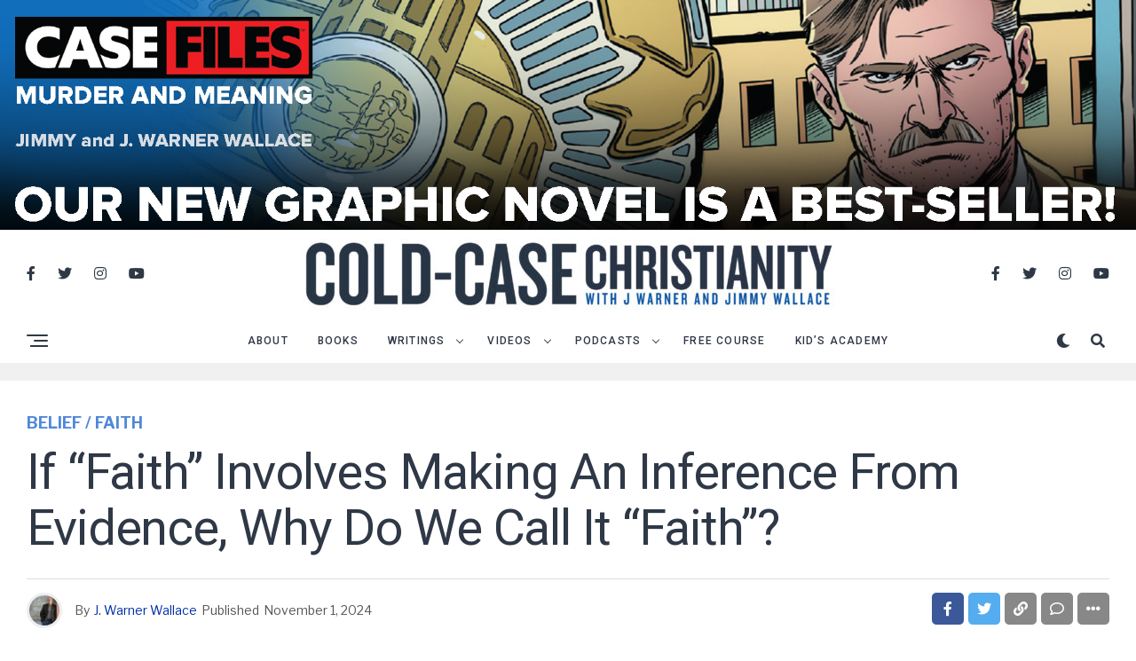

--- FILE ---
content_type: text/html; charset=UTF-8
request_url: https://coldcasechristianity.com/writings/if-faith-involves-making-an-inference-from-evidence-why-do-we-call-it-faith/?utm_content=buffer9c82b&utm_medium=social&utm_source=twitter.com&utm_campaign=buffer
body_size: 38148
content:
<!DOCTYPE html>
<html dir="ltr" lang="en" prefix="og: https://ogp.me/ns#">
<head><meta charset="UTF-8" ><script>if(navigator.userAgent.match(/MSIE|Internet Explorer/i)||navigator.userAgent.match(/Trident\/7\..*?rv:11/i)){var href=document.location.href;if(!href.match(/[?&]nowprocket/)){if(href.indexOf("?")==-1){if(href.indexOf("#")==-1){document.location.href=href+"?nowprocket=1"}else{document.location.href=href.replace("#","?nowprocket=1#")}}else{if(href.indexOf("#")==-1){document.location.href=href+"&nowprocket=1"}else{document.location.href=href.replace("#","&nowprocket=1#")}}}}</script><script>(()=>{class RocketLazyLoadScripts{constructor(){this.v="2.0.4",this.userEvents=["keydown","keyup","mousedown","mouseup","mousemove","mouseover","mouseout","touchmove","touchstart","touchend","touchcancel","wheel","click","dblclick","input"],this.attributeEvents=["onblur","onclick","oncontextmenu","ondblclick","onfocus","onmousedown","onmouseenter","onmouseleave","onmousemove","onmouseout","onmouseover","onmouseup","onmousewheel","onscroll","onsubmit"]}async t(){this.i(),this.o(),/iP(ad|hone)/.test(navigator.userAgent)&&this.h(),this.u(),this.l(this),this.m(),this.k(this),this.p(this),this._(),await Promise.all([this.R(),this.L()]),this.lastBreath=Date.now(),this.S(this),this.P(),this.D(),this.O(),this.M(),await this.C(this.delayedScripts.normal),await this.C(this.delayedScripts.defer),await this.C(this.delayedScripts.async),await this.T(),await this.F(),await this.j(),await this.A(),window.dispatchEvent(new Event("rocket-allScriptsLoaded")),this.everythingLoaded=!0,this.lastTouchEnd&&await new Promise(t=>setTimeout(t,500-Date.now()+this.lastTouchEnd)),this.I(),this.H(),this.U(),this.W()}i(){this.CSPIssue=sessionStorage.getItem("rocketCSPIssue"),document.addEventListener("securitypolicyviolation",t=>{this.CSPIssue||"script-src-elem"!==t.violatedDirective||"data"!==t.blockedURI||(this.CSPIssue=!0,sessionStorage.setItem("rocketCSPIssue",!0))},{isRocket:!0})}o(){window.addEventListener("pageshow",t=>{this.persisted=t.persisted,this.realWindowLoadedFired=!0},{isRocket:!0}),window.addEventListener("pagehide",()=>{this.onFirstUserAction=null},{isRocket:!0})}h(){let t;function e(e){t=e}window.addEventListener("touchstart",e,{isRocket:!0}),window.addEventListener("touchend",function i(o){o.changedTouches[0]&&t.changedTouches[0]&&Math.abs(o.changedTouches[0].pageX-t.changedTouches[0].pageX)<10&&Math.abs(o.changedTouches[0].pageY-t.changedTouches[0].pageY)<10&&o.timeStamp-t.timeStamp<200&&(window.removeEventListener("touchstart",e,{isRocket:!0}),window.removeEventListener("touchend",i,{isRocket:!0}),"INPUT"===o.target.tagName&&"text"===o.target.type||(o.target.dispatchEvent(new TouchEvent("touchend",{target:o.target,bubbles:!0})),o.target.dispatchEvent(new MouseEvent("mouseover",{target:o.target,bubbles:!0})),o.target.dispatchEvent(new PointerEvent("click",{target:o.target,bubbles:!0,cancelable:!0,detail:1,clientX:o.changedTouches[0].clientX,clientY:o.changedTouches[0].clientY})),event.preventDefault()))},{isRocket:!0})}q(t){this.userActionTriggered||("mousemove"!==t.type||this.firstMousemoveIgnored?"keyup"===t.type||"mouseover"===t.type||"mouseout"===t.type||(this.userActionTriggered=!0,this.onFirstUserAction&&this.onFirstUserAction()):this.firstMousemoveIgnored=!0),"click"===t.type&&t.preventDefault(),t.stopPropagation(),t.stopImmediatePropagation(),"touchstart"===this.lastEvent&&"touchend"===t.type&&(this.lastTouchEnd=Date.now()),"click"===t.type&&(this.lastTouchEnd=0),this.lastEvent=t.type,t.composedPath&&t.composedPath()[0].getRootNode()instanceof ShadowRoot&&(t.rocketTarget=t.composedPath()[0]),this.savedUserEvents.push(t)}u(){this.savedUserEvents=[],this.userEventHandler=this.q.bind(this),this.userEvents.forEach(t=>window.addEventListener(t,this.userEventHandler,{passive:!1,isRocket:!0})),document.addEventListener("visibilitychange",this.userEventHandler,{isRocket:!0})}U(){this.userEvents.forEach(t=>window.removeEventListener(t,this.userEventHandler,{passive:!1,isRocket:!0})),document.removeEventListener("visibilitychange",this.userEventHandler,{isRocket:!0}),this.savedUserEvents.forEach(t=>{(t.rocketTarget||t.target).dispatchEvent(new window[t.constructor.name](t.type,t))})}m(){const t="return false",e=Array.from(this.attributeEvents,t=>"data-rocket-"+t),i="["+this.attributeEvents.join("],[")+"]",o="[data-rocket-"+this.attributeEvents.join("],[data-rocket-")+"]",s=(e,i,o)=>{o&&o!==t&&(e.setAttribute("data-rocket-"+i,o),e["rocket"+i]=new Function("event",o),e.setAttribute(i,t))};new MutationObserver(t=>{for(const n of t)"attributes"===n.type&&(n.attributeName.startsWith("data-rocket-")||this.everythingLoaded?n.attributeName.startsWith("data-rocket-")&&this.everythingLoaded&&this.N(n.target,n.attributeName.substring(12)):s(n.target,n.attributeName,n.target.getAttribute(n.attributeName))),"childList"===n.type&&n.addedNodes.forEach(t=>{if(t.nodeType===Node.ELEMENT_NODE)if(this.everythingLoaded)for(const i of[t,...t.querySelectorAll(o)])for(const t of i.getAttributeNames())e.includes(t)&&this.N(i,t.substring(12));else for(const e of[t,...t.querySelectorAll(i)])for(const t of e.getAttributeNames())this.attributeEvents.includes(t)&&s(e,t,e.getAttribute(t))})}).observe(document,{subtree:!0,childList:!0,attributeFilter:[...this.attributeEvents,...e]})}I(){this.attributeEvents.forEach(t=>{document.querySelectorAll("[data-rocket-"+t+"]").forEach(e=>{this.N(e,t)})})}N(t,e){const i=t.getAttribute("data-rocket-"+e);i&&(t.setAttribute(e,i),t.removeAttribute("data-rocket-"+e))}k(t){Object.defineProperty(HTMLElement.prototype,"onclick",{get(){return this.rocketonclick||null},set(e){this.rocketonclick=e,this.setAttribute(t.everythingLoaded?"onclick":"data-rocket-onclick","this.rocketonclick(event)")}})}S(t){function e(e,i){let o=e[i];e[i]=null,Object.defineProperty(e,i,{get:()=>o,set(s){t.everythingLoaded?o=s:e["rocket"+i]=o=s}})}e(document,"onreadystatechange"),e(window,"onload"),e(window,"onpageshow");try{Object.defineProperty(document,"readyState",{get:()=>t.rocketReadyState,set(e){t.rocketReadyState=e},configurable:!0}),document.readyState="loading"}catch(t){console.log("WPRocket DJE readyState conflict, bypassing")}}l(t){this.originalAddEventListener=EventTarget.prototype.addEventListener,this.originalRemoveEventListener=EventTarget.prototype.removeEventListener,this.savedEventListeners=[],EventTarget.prototype.addEventListener=function(e,i,o){o&&o.isRocket||!t.B(e,this)&&!t.userEvents.includes(e)||t.B(e,this)&&!t.userActionTriggered||e.startsWith("rocket-")||t.everythingLoaded?t.originalAddEventListener.call(this,e,i,o):(t.savedEventListeners.push({target:this,remove:!1,type:e,func:i,options:o}),"mouseenter"!==e&&"mouseleave"!==e||t.originalAddEventListener.call(this,e,t.savedUserEvents.push,o))},EventTarget.prototype.removeEventListener=function(e,i,o){o&&o.isRocket||!t.B(e,this)&&!t.userEvents.includes(e)||t.B(e,this)&&!t.userActionTriggered||e.startsWith("rocket-")||t.everythingLoaded?t.originalRemoveEventListener.call(this,e,i,o):t.savedEventListeners.push({target:this,remove:!0,type:e,func:i,options:o})}}J(t,e){this.savedEventListeners=this.savedEventListeners.filter(i=>{let o=i.type,s=i.target||window;return e!==o||t!==s||(this.B(o,s)&&(i.type="rocket-"+o),this.$(i),!1)})}H(){EventTarget.prototype.addEventListener=this.originalAddEventListener,EventTarget.prototype.removeEventListener=this.originalRemoveEventListener,this.savedEventListeners.forEach(t=>this.$(t))}$(t){t.remove?this.originalRemoveEventListener.call(t.target,t.type,t.func,t.options):this.originalAddEventListener.call(t.target,t.type,t.func,t.options)}p(t){let e;function i(e){return t.everythingLoaded?e:e.split(" ").map(t=>"load"===t||t.startsWith("load.")?"rocket-jquery-load":t).join(" ")}function o(o){function s(e){const s=o.fn[e];o.fn[e]=o.fn.init.prototype[e]=function(){return this[0]===window&&t.userActionTriggered&&("string"==typeof arguments[0]||arguments[0]instanceof String?arguments[0]=i(arguments[0]):"object"==typeof arguments[0]&&Object.keys(arguments[0]).forEach(t=>{const e=arguments[0][t];delete arguments[0][t],arguments[0][i(t)]=e})),s.apply(this,arguments),this}}if(o&&o.fn&&!t.allJQueries.includes(o)){const e={DOMContentLoaded:[],"rocket-DOMContentLoaded":[]};for(const t in e)document.addEventListener(t,()=>{e[t].forEach(t=>t())},{isRocket:!0});o.fn.ready=o.fn.init.prototype.ready=function(i){function s(){parseInt(o.fn.jquery)>2?setTimeout(()=>i.bind(document)(o)):i.bind(document)(o)}return"function"==typeof i&&(t.realDomReadyFired?!t.userActionTriggered||t.fauxDomReadyFired?s():e["rocket-DOMContentLoaded"].push(s):e.DOMContentLoaded.push(s)),o([])},s("on"),s("one"),s("off"),t.allJQueries.push(o)}e=o}t.allJQueries=[],o(window.jQuery),Object.defineProperty(window,"jQuery",{get:()=>e,set(t){o(t)}})}P(){const t=new Map;document.write=document.writeln=function(e){const i=document.currentScript,o=document.createRange(),s=i.parentElement;let n=t.get(i);void 0===n&&(n=i.nextSibling,t.set(i,n));const c=document.createDocumentFragment();o.setStart(c,0),c.appendChild(o.createContextualFragment(e)),s.insertBefore(c,n)}}async R(){return new Promise(t=>{this.userActionTriggered?t():this.onFirstUserAction=t})}async L(){return new Promise(t=>{document.addEventListener("DOMContentLoaded",()=>{this.realDomReadyFired=!0,t()},{isRocket:!0})})}async j(){return this.realWindowLoadedFired?Promise.resolve():new Promise(t=>{window.addEventListener("load",t,{isRocket:!0})})}M(){this.pendingScripts=[];this.scriptsMutationObserver=new MutationObserver(t=>{for(const e of t)e.addedNodes.forEach(t=>{"SCRIPT"!==t.tagName||t.noModule||t.isWPRocket||this.pendingScripts.push({script:t,promise:new Promise(e=>{const i=()=>{const i=this.pendingScripts.findIndex(e=>e.script===t);i>=0&&this.pendingScripts.splice(i,1),e()};t.addEventListener("load",i,{isRocket:!0}),t.addEventListener("error",i,{isRocket:!0}),setTimeout(i,1e3)})})})}),this.scriptsMutationObserver.observe(document,{childList:!0,subtree:!0})}async F(){await this.X(),this.pendingScripts.length?(await this.pendingScripts[0].promise,await this.F()):this.scriptsMutationObserver.disconnect()}D(){this.delayedScripts={normal:[],async:[],defer:[]},document.querySelectorAll("script[type$=rocketlazyloadscript]").forEach(t=>{t.hasAttribute("data-rocket-src")?t.hasAttribute("async")&&!1!==t.async?this.delayedScripts.async.push(t):t.hasAttribute("defer")&&!1!==t.defer||"module"===t.getAttribute("data-rocket-type")?this.delayedScripts.defer.push(t):this.delayedScripts.normal.push(t):this.delayedScripts.normal.push(t)})}async _(){await this.L();let t=[];document.querySelectorAll("script[type$=rocketlazyloadscript][data-rocket-src]").forEach(e=>{let i=e.getAttribute("data-rocket-src");if(i&&!i.startsWith("data:")){i.startsWith("//")&&(i=location.protocol+i);try{const o=new URL(i).origin;o!==location.origin&&t.push({src:o,crossOrigin:e.crossOrigin||"module"===e.getAttribute("data-rocket-type")})}catch(t){}}}),t=[...new Map(t.map(t=>[JSON.stringify(t),t])).values()],this.Y(t,"preconnect")}async G(t){if(await this.K(),!0!==t.noModule||!("noModule"in HTMLScriptElement.prototype))return new Promise(e=>{let i;function o(){(i||t).setAttribute("data-rocket-status","executed"),e()}try{if(navigator.userAgent.includes("Firefox/")||""===navigator.vendor||this.CSPIssue)i=document.createElement("script"),[...t.attributes].forEach(t=>{let e=t.nodeName;"type"!==e&&("data-rocket-type"===e&&(e="type"),"data-rocket-src"===e&&(e="src"),i.setAttribute(e,t.nodeValue))}),t.text&&(i.text=t.text),t.nonce&&(i.nonce=t.nonce),i.hasAttribute("src")?(i.addEventListener("load",o,{isRocket:!0}),i.addEventListener("error",()=>{i.setAttribute("data-rocket-status","failed-network"),e()},{isRocket:!0}),setTimeout(()=>{i.isConnected||e()},1)):(i.text=t.text,o()),i.isWPRocket=!0,t.parentNode.replaceChild(i,t);else{const i=t.getAttribute("data-rocket-type"),s=t.getAttribute("data-rocket-src");i?(t.type=i,t.removeAttribute("data-rocket-type")):t.removeAttribute("type"),t.addEventListener("load",o,{isRocket:!0}),t.addEventListener("error",i=>{this.CSPIssue&&i.target.src.startsWith("data:")?(console.log("WPRocket: CSP fallback activated"),t.removeAttribute("src"),this.G(t).then(e)):(t.setAttribute("data-rocket-status","failed-network"),e())},{isRocket:!0}),s?(t.fetchPriority="high",t.removeAttribute("data-rocket-src"),t.src=s):t.src="data:text/javascript;base64,"+window.btoa(unescape(encodeURIComponent(t.text)))}}catch(i){t.setAttribute("data-rocket-status","failed-transform"),e()}});t.setAttribute("data-rocket-status","skipped")}async C(t){const e=t.shift();return e?(e.isConnected&&await this.G(e),this.C(t)):Promise.resolve()}O(){this.Y([...this.delayedScripts.normal,...this.delayedScripts.defer,...this.delayedScripts.async],"preload")}Y(t,e){this.trash=this.trash||[];let i=!0;var o=document.createDocumentFragment();t.forEach(t=>{const s=t.getAttribute&&t.getAttribute("data-rocket-src")||t.src;if(s&&!s.startsWith("data:")){const n=document.createElement("link");n.href=s,n.rel=e,"preconnect"!==e&&(n.as="script",n.fetchPriority=i?"high":"low"),t.getAttribute&&"module"===t.getAttribute("data-rocket-type")&&(n.crossOrigin=!0),t.crossOrigin&&(n.crossOrigin=t.crossOrigin),t.integrity&&(n.integrity=t.integrity),t.nonce&&(n.nonce=t.nonce),o.appendChild(n),this.trash.push(n),i=!1}}),document.head.appendChild(o)}W(){this.trash.forEach(t=>t.remove())}async T(){try{document.readyState="interactive"}catch(t){}this.fauxDomReadyFired=!0;try{await this.K(),this.J(document,"readystatechange"),document.dispatchEvent(new Event("rocket-readystatechange")),await this.K(),document.rocketonreadystatechange&&document.rocketonreadystatechange(),await this.K(),this.J(document,"DOMContentLoaded"),document.dispatchEvent(new Event("rocket-DOMContentLoaded")),await this.K(),this.J(window,"DOMContentLoaded"),window.dispatchEvent(new Event("rocket-DOMContentLoaded"))}catch(t){console.error(t)}}async A(){try{document.readyState="complete"}catch(t){}try{await this.K(),this.J(document,"readystatechange"),document.dispatchEvent(new Event("rocket-readystatechange")),await this.K(),document.rocketonreadystatechange&&document.rocketonreadystatechange(),await this.K(),this.J(window,"load"),window.dispatchEvent(new Event("rocket-load")),await this.K(),window.rocketonload&&window.rocketonload(),await this.K(),this.allJQueries.forEach(t=>t(window).trigger("rocket-jquery-load")),await this.K(),this.J(window,"pageshow");const t=new Event("rocket-pageshow");t.persisted=this.persisted,window.dispatchEvent(t),await this.K(),window.rocketonpageshow&&window.rocketonpageshow({persisted:this.persisted})}catch(t){console.error(t)}}async K(){Date.now()-this.lastBreath>45&&(await this.X(),this.lastBreath=Date.now())}async X(){return document.hidden?new Promise(t=>setTimeout(t)):new Promise(t=>requestAnimationFrame(t))}B(t,e){return e===document&&"readystatechange"===t||(e===document&&"DOMContentLoaded"===t||(e===window&&"DOMContentLoaded"===t||(e===window&&"load"===t||e===window&&"pageshow"===t)))}static run(){(new RocketLazyLoadScripts).t()}}RocketLazyLoadScripts.run()})();</script>

<meta name="viewport" id="viewport" content="width=device-width, initial-scale=1.0, maximum-scale=5.0, minimum-scale=1.0, user-scalable=yes" />
<title>If “Faith” Involves Making An Inference From Evidence, Why Do We Call It “Faith”? | Cold Case Christianity</title>
<link data-rocket-prefetch href="https://fonts.googleapis.com" rel="dns-prefetch">
<link data-rocket-prefetch href="https://ajax.googleapis.com" rel="dns-prefetch">
<link data-rocket-preload as="style" href="https://fonts.googleapis.com/css?family=Heebo%3A300%2C400%2C500%2C700%2C800%2C900%7CAlegreya%3A400%2C500%2C700%2C800%2C900%7CJosefin%20Sans%3A300%2C400%2C600%2C700%7CLibre%20Franklin%3A300%2C400%2C500%2C600%2C700%2C800%2C900%7CFrank%20Ruhl%20Libre%3A300%2C400%2C500%2C700%2C900%7CNunito%20Sans%3A300%2C400%2C600%2C700%2C800%2C900%7CMontserrat%3A300%2C400%2C500%2C600%2C700%2C800%2C900%7CAnton%3A400%7CNoto%20Serif%3A400%2C700%7CNunito%3A300%2C400%2C600%2C700%2C800%2C900%7CRajdhani%3A300%2C400%2C500%2C600%2C700%7CTitillium%20Web%3A300%2C400%2C600%2C700%2C900%7CPT%20Serif%3A400%2C400i%2C700%2C700i%7CAmiri%3A400%2C400i%2C700%2C700i%7COswald%3A300%2C400%2C500%2C600%2C700%7CRoboto%20Mono%3A400%2C700%7CBarlow%20Semi%20Condensed%3A700%2C800%2C900%7CPoppins%3A300%2C400%2C500%2C600%2C700%2C800%2C900%7CRoboto%20Condensed%3A300%2C400%2C700%7CRoboto%3A300%2C400%2C500%2C700%2C900%7CPT%20Serif%3A400%2C700%7COpen%20Sans%20Condensed%3A300%2C700%7COpen%20Sans%3A700%7CSource%20Serif%20Pro%3A400%2C600%2C700%7CIM%20Fell%20French%20Canon%3A400%2C400i%7CLibre%20Franklin%3A100%2C100i%2C200%2C%20200i%2C300%2C300i%2C400%2C400i%2C500%2C500i%2C600%2C600i%2C700%2C700i%2C800%2C800i%2C900%2C900i%7CPT%20Serif%3A100%2C100i%2C200%2C%20200i%2C300%2C300i%2C400%2C400i%2C500%2C500i%2C600%2C600i%2C700%2C700i%2C800%2C800i%2C900%2C900i%7CRoboto%3A100%2C100i%2C200%2C%20200i%2C300%2C300i%2C400%2C400i%2C500%2C500i%2C600%2C600i%2C700%2C700i%2C800%2C800i%2C900%2C900i%7CRoboto%3A100%2C100i%2C200%2C%20200i%2C300%2C300i%2C400%2C400i%2C500%2C500i%2C600%2C600i%2C700%2C700i%2C800%2C800i%2C900%2C900i%7CRoboto%3A100%2C100i%2C200%2C%20200i%2C300%2C300i%2C400%2C400i%2C500%2C500i%2C600%2C600i%2C700%2C700i%2C800%2C800i%2C900%2C900i%7CLibre%20Franklin%3A100%2C100i%2C200%2C%20200i%2C300%2C300i%2C400%2C400i%2C500%2C500i%2C600%2C600i%2C700%2C700i%2C800%2C800i%2C900%2C900i%7CLibre%20Franklin%3A100%2C100i%2C200%2C%20200i%2C300%2C300i%2C400%2C400i%2C500%2C500i%2C600%2C600i%2C700%2C700i%2C800%2C800i%2C900%2C900i%26amp%3Bsubset%3Dlatin%2Clatin-ext%2Ccyrillic%2Ccyrillic-ext%2Cgreek-ext%2Cgreek%2Cvietnamese&#038;display=swap" rel="preload">
<link href="https://fonts.googleapis.com/css?family=Heebo%3A300%2C400%2C500%2C700%2C800%2C900%7CAlegreya%3A400%2C500%2C700%2C800%2C900%7CJosefin%20Sans%3A300%2C400%2C600%2C700%7CLibre%20Franklin%3A300%2C400%2C500%2C600%2C700%2C800%2C900%7CFrank%20Ruhl%20Libre%3A300%2C400%2C500%2C700%2C900%7CNunito%20Sans%3A300%2C400%2C600%2C700%2C800%2C900%7CMontserrat%3A300%2C400%2C500%2C600%2C700%2C800%2C900%7CAnton%3A400%7CNoto%20Serif%3A400%2C700%7CNunito%3A300%2C400%2C600%2C700%2C800%2C900%7CRajdhani%3A300%2C400%2C500%2C600%2C700%7CTitillium%20Web%3A300%2C400%2C600%2C700%2C900%7CPT%20Serif%3A400%2C400i%2C700%2C700i%7CAmiri%3A400%2C400i%2C700%2C700i%7COswald%3A300%2C400%2C500%2C600%2C700%7CRoboto%20Mono%3A400%2C700%7CBarlow%20Semi%20Condensed%3A700%2C800%2C900%7CPoppins%3A300%2C400%2C500%2C600%2C700%2C800%2C900%7CRoboto%20Condensed%3A300%2C400%2C700%7CRoboto%3A300%2C400%2C500%2C700%2C900%7CPT%20Serif%3A400%2C700%7COpen%20Sans%20Condensed%3A300%2C700%7COpen%20Sans%3A700%7CSource%20Serif%20Pro%3A400%2C600%2C700%7CIM%20Fell%20French%20Canon%3A400%2C400i%7CLibre%20Franklin%3A100%2C100i%2C200%2C%20200i%2C300%2C300i%2C400%2C400i%2C500%2C500i%2C600%2C600i%2C700%2C700i%2C800%2C800i%2C900%2C900i%7CPT%20Serif%3A100%2C100i%2C200%2C%20200i%2C300%2C300i%2C400%2C400i%2C500%2C500i%2C600%2C600i%2C700%2C700i%2C800%2C800i%2C900%2C900i%7CRoboto%3A100%2C100i%2C200%2C%20200i%2C300%2C300i%2C400%2C400i%2C500%2C500i%2C600%2C600i%2C700%2C700i%2C800%2C800i%2C900%2C900i%7CRoboto%3A100%2C100i%2C200%2C%20200i%2C300%2C300i%2C400%2C400i%2C500%2C500i%2C600%2C600i%2C700%2C700i%2C800%2C800i%2C900%2C900i%7CRoboto%3A100%2C100i%2C200%2C%20200i%2C300%2C300i%2C400%2C400i%2C500%2C500i%2C600%2C600i%2C700%2C700i%2C800%2C800i%2C900%2C900i%7CLibre%20Franklin%3A100%2C100i%2C200%2C%20200i%2C300%2C300i%2C400%2C400i%2C500%2C500i%2C600%2C600i%2C700%2C700i%2C800%2C800i%2C900%2C900i%7CLibre%20Franklin%3A100%2C100i%2C200%2C%20200i%2C300%2C300i%2C400%2C400i%2C500%2C500i%2C600%2C600i%2C700%2C700i%2C800%2C800i%2C900%2C900i%26amp%3Bsubset%3Dlatin%2Clatin-ext%2Ccyrillic%2Ccyrillic-ext%2Cgreek-ext%2Cgreek%2Cvietnamese&#038;display=swap" media="print" onload="this.media=&#039;all&#039;" rel="stylesheet">
<noscript><link rel="stylesheet" href="https://fonts.googleapis.com/css?family=Heebo%3A300%2C400%2C500%2C700%2C800%2C900%7CAlegreya%3A400%2C500%2C700%2C800%2C900%7CJosefin%20Sans%3A300%2C400%2C600%2C700%7CLibre%20Franklin%3A300%2C400%2C500%2C600%2C700%2C800%2C900%7CFrank%20Ruhl%20Libre%3A300%2C400%2C500%2C700%2C900%7CNunito%20Sans%3A300%2C400%2C600%2C700%2C800%2C900%7CMontserrat%3A300%2C400%2C500%2C600%2C700%2C800%2C900%7CAnton%3A400%7CNoto%20Serif%3A400%2C700%7CNunito%3A300%2C400%2C600%2C700%2C800%2C900%7CRajdhani%3A300%2C400%2C500%2C600%2C700%7CTitillium%20Web%3A300%2C400%2C600%2C700%2C900%7CPT%20Serif%3A400%2C400i%2C700%2C700i%7CAmiri%3A400%2C400i%2C700%2C700i%7COswald%3A300%2C400%2C500%2C600%2C700%7CRoboto%20Mono%3A400%2C700%7CBarlow%20Semi%20Condensed%3A700%2C800%2C900%7CPoppins%3A300%2C400%2C500%2C600%2C700%2C800%2C900%7CRoboto%20Condensed%3A300%2C400%2C700%7CRoboto%3A300%2C400%2C500%2C700%2C900%7CPT%20Serif%3A400%2C700%7COpen%20Sans%20Condensed%3A300%2C700%7COpen%20Sans%3A700%7CSource%20Serif%20Pro%3A400%2C600%2C700%7CIM%20Fell%20French%20Canon%3A400%2C400i%7CLibre%20Franklin%3A100%2C100i%2C200%2C%20200i%2C300%2C300i%2C400%2C400i%2C500%2C500i%2C600%2C600i%2C700%2C700i%2C800%2C800i%2C900%2C900i%7CPT%20Serif%3A100%2C100i%2C200%2C%20200i%2C300%2C300i%2C400%2C400i%2C500%2C500i%2C600%2C600i%2C700%2C700i%2C800%2C800i%2C900%2C900i%7CRoboto%3A100%2C100i%2C200%2C%20200i%2C300%2C300i%2C400%2C400i%2C500%2C500i%2C600%2C600i%2C700%2C700i%2C800%2C800i%2C900%2C900i%7CRoboto%3A100%2C100i%2C200%2C%20200i%2C300%2C300i%2C400%2C400i%2C500%2C500i%2C600%2C600i%2C700%2C700i%2C800%2C800i%2C900%2C900i%7CRoboto%3A100%2C100i%2C200%2C%20200i%2C300%2C300i%2C400%2C400i%2C500%2C500i%2C600%2C600i%2C700%2C700i%2C800%2C800i%2C900%2C900i%7CLibre%20Franklin%3A100%2C100i%2C200%2C%20200i%2C300%2C300i%2C400%2C400i%2C500%2C500i%2C600%2C600i%2C700%2C700i%2C800%2C800i%2C900%2C900i%7CLibre%20Franklin%3A100%2C100i%2C200%2C%20200i%2C300%2C300i%2C400%2C400i%2C500%2C500i%2C600%2C600i%2C700%2C700i%2C800%2C800i%2C900%2C900i%26amp%3Bsubset%3Dlatin%2Clatin-ext%2Ccyrillic%2Ccyrillic-ext%2Cgreek-ext%2Cgreek%2Cvietnamese&#038;display=swap"></noscript><link rel="preload" data-rocket-preload as="image" href="https://coldcasechristianity.com/wp-content/uploads/2025/03/Case-Files-Launch-Banner.jpg" fetchpriority="high">
	<style>img:is([sizes="auto" i], [sizes^="auto," i]) { contain-intrinsic-size: 3000px 1500px }</style>
	
		<!-- All in One SEO Pro 4.9.0 - aioseo.com -->
	<meta name="description" content="Biblical “faith” is was more akin to “trusting the best inference from the evidence” than “believing something that lacks supporting evidence”." />
	<meta name="robots" content="max-image-preview:large" />
	<meta name="author" content="J. Warner Wallace"/>
	<meta name="keywords" content="if “faith” involves making an inference from evidence,why do we call it “faith”?,abductive reasoning,apologetics,blind faith,evidence,faith,inference from the evidence,reasonable faith,trust,belief / faith,writings" />
	<link rel="canonical" href="https://coldcasechristianity.com/writings/if-faith-involves-making-an-inference-from-evidence-why-do-we-call-it-faith/" />
	<meta name="generator" content="All in One SEO Pro (AIOSEO) 4.9.0" />
		<meta property="og:locale" content="en_US" />
		<meta property="og:site_name" content="Cold Case Christianity" />
		<meta property="og:type" content="article" />
		<meta property="og:title" content="If “Faith” Involves Making An Inference From Evidence, Why Do We Call It “Faith”? | Cold Case Christianity" />
		<meta property="og:description" content="Biblical “faith” is was more akin to “trusting the best inference from the evidence” than “believing something that lacks supporting evidence”." />
		<meta property="og:url" content="https://coldcasechristianity.com/writings/if-faith-involves-making-an-inference-from-evidence-why-do-we-call-it-faith/" />
		<meta property="og:image" content="https://coldcasechristianity.com/wp-content/uploads/2024/09/If-Faith-Involves-Making-An-Inference-From-Evidence-Why-Do-We-Call-It-Faith-Image-Credit-cottonbro-studio-from-Pexels.jpg" />
		<meta property="og:image:secure_url" content="https://coldcasechristianity.com/wp-content/uploads/2024/09/If-Faith-Involves-Making-An-Inference-From-Evidence-Why-Do-We-Call-It-Faith-Image-Credit-cottonbro-studio-from-Pexels.jpg" />
		<meta property="og:image:width" content="1600" />
		<meta property="og:image:height" content="900" />
		<meta property="article:published_time" content="2024-11-01T12:00:09+00:00" />
		<meta property="article:modified_time" content="2024-09-04T00:09:14+00:00" />
		<meta property="article:publisher" content="https://www.facebook.com/j.warnerwallace" />
		<meta name="twitter:card" content="summary" />
		<meta name="twitter:site" content="@jwarnerwallace" />
		<meta name="twitter:title" content="If “Faith” Involves Making An Inference From Evidence, Why Do We Call It “Faith”? | Cold Case Christianity" />
		<meta name="twitter:description" content="Biblical “faith” is was more akin to “trusting the best inference from the evidence” than “believing something that lacks supporting evidence”." />
		<meta name="twitter:image" content="https://coldcasechristianity.com/wp-content/uploads/2024/09/If-Faith-Involves-Making-An-Inference-From-Evidence-Why-Do-We-Call-It-Faith-Image-Credit-cottonbro-studio-from-Pexels.jpg" />
		<script type="application/ld+json" class="aioseo-schema">
			{"@context":"https:\/\/schema.org","@graph":[{"@type":"Article","@id":"https:\/\/coldcasechristianity.com\/writings\/if-faith-involves-making-an-inference-from-evidence-why-do-we-call-it-faith\/#article","name":"If \u201cFaith\u201d Involves Making An Inference From Evidence, Why Do We Call It \u201cFaith\u201d? | Cold Case Christianity","headline":"If \u201cFaith\u201d Involves Making An Inference From Evidence, Why Do We Call It \u201cFaith\u201d?","author":{"@id":"https:\/\/coldcasechristianity.com\/author\/admin\/#author"},"publisher":{"@id":"https:\/\/coldcasechristianity.com\/#organization"},"image":{"@type":"ImageObject","url":"https:\/\/coldcasechristianity.com\/wp-content\/uploads\/2024\/09\/If-Faith-Involves-Making-An-Inference-From-Evidence-Why-Do-We-Call-It-Faith-Image-Credit-cottonbro-studio-from-Pexels.jpg","width":1600,"height":900,"caption":"Image Credit: cottonbro studio from Pexels"},"datePublished":"2024-11-01T05:00:09-07:00","dateModified":"2024-09-03T17:09:14-07:00","inLanguage":"en","commentCount":3,"mainEntityOfPage":{"@id":"https:\/\/coldcasechristianity.com\/writings\/if-faith-involves-making-an-inference-from-evidence-why-do-we-call-it-faith\/#webpage"},"isPartOf":{"@id":"https:\/\/coldcasechristianity.com\/writings\/if-faith-involves-making-an-inference-from-evidence-why-do-we-call-it-faith\/#webpage"},"articleSection":"Belief \/ Faith, Writings, abductive reasoning, Apologetics, Blind Faith, Evidence, Faith, inference from the evidence, Reasonable Faith, trust"},{"@type":"BreadcrumbList","@id":"https:\/\/coldcasechristianity.com\/writings\/if-faith-involves-making-an-inference-from-evidence-why-do-we-call-it-faith\/#breadcrumblist","itemListElement":[{"@type":"ListItem","@id":"https:\/\/coldcasechristianity.com#listItem","position":1,"name":"Home","item":"https:\/\/coldcasechristianity.com","nextItem":{"@type":"ListItem","@id":"https:\/\/coldcasechristianity.com\/category\/writings\/#listItem","name":"Writings"}},{"@type":"ListItem","@id":"https:\/\/coldcasechristianity.com\/category\/writings\/#listItem","position":2,"name":"Writings","item":"https:\/\/coldcasechristianity.com\/category\/writings\/","nextItem":{"@type":"ListItem","@id":"https:\/\/coldcasechristianity.com\/category\/writings\/belief-writings\/#listItem","name":"Belief \/ Faith"},"previousItem":{"@type":"ListItem","@id":"https:\/\/coldcasechristianity.com#listItem","name":"Home"}},{"@type":"ListItem","@id":"https:\/\/coldcasechristianity.com\/category\/writings\/belief-writings\/#listItem","position":3,"name":"Belief \/ Faith","item":"https:\/\/coldcasechristianity.com\/category\/writings\/belief-writings\/","nextItem":{"@type":"ListItem","@id":"https:\/\/coldcasechristianity.com\/writings\/if-faith-involves-making-an-inference-from-evidence-why-do-we-call-it-faith\/#listItem","name":"If \u201cFaith\u201d Involves Making An Inference From Evidence, Why Do We Call It \u201cFaith\u201d?"},"previousItem":{"@type":"ListItem","@id":"https:\/\/coldcasechristianity.com\/category\/writings\/#listItem","name":"Writings"}},{"@type":"ListItem","@id":"https:\/\/coldcasechristianity.com\/writings\/if-faith-involves-making-an-inference-from-evidence-why-do-we-call-it-faith\/#listItem","position":4,"name":"If \u201cFaith\u201d Involves Making An Inference From Evidence, Why Do We Call It \u201cFaith\u201d?","previousItem":{"@type":"ListItem","@id":"https:\/\/coldcasechristianity.com\/category\/writings\/belief-writings\/#listItem","name":"Belief \/ Faith"}}]},{"@type":"Organization","@id":"https:\/\/coldcasechristianity.com\/#organization","name":"J. Warner Wallce","description":"Christian Apologetics","url":"https:\/\/coldcasechristianity.com\/","logo":{"@type":"ImageObject","url":"https:\/\/coldcasechristianity.com\/wp-content\/uploads\/2019\/01\/ccc-retina-logo.png","@id":"https:\/\/coldcasechristianity.com\/writings\/if-faith-involves-making-an-inference-from-evidence-why-do-we-call-it-faith\/#organizationLogo","width":380,"height":120},"image":{"@id":"https:\/\/coldcasechristianity.com\/writings\/if-faith-involves-making-an-inference-from-evidence-why-do-we-call-it-faith\/#organizationLogo"},"sameAs":["https:\/\/www.instagram.com\/jwarnerwallace\/","https:\/\/www.pinterest.com\/jwarnerwallace\/_saved\/","https:\/\/www.youtube.com\/channel\/UCVFe7xhG6rl0ruoMQCJDtnw","https:\/\/www.linkedin.com\/in\/jim-wallace-9a72a248\/","https:\/\/en.wikipedia.org\/wiki\/J._Warner_Wallace"]},{"@type":"Person","@id":"https:\/\/coldcasechristianity.com\/author\/admin\/#author","url":"https:\/\/coldcasechristianity.com\/author\/admin\/","name":"J. Warner Wallace","image":{"@type":"ImageObject","@id":"https:\/\/coldcasechristianity.com\/writings\/if-faith-involves-making-an-inference-from-evidence-why-do-we-call-it-faith\/#authorImage","url":"https:\/\/secure.gravatar.com\/avatar\/31151ff76f36c39f4beca57ddeb7160668d2fa7d952b98dd0c0bfb97024663d5?s=96&d=mm&r=g","width":96,"height":96,"caption":"J. Warner Wallace"},"sameAs":["https:\/\/www.instagram.com\/jwarnerwallace","https:\/\/www.pinterest.com\/jwarnerwallace\/","https:\/\/www.youtube.com\/user\/pleaseconvinceme","https:\/\/www.linkedin.com\/in\/j-warner-wallace-9a72a248\/","https:\/\/en.wikipedia.org\/wiki\/J._Warner_Wallace"]},{"@type":"WebPage","@id":"https:\/\/coldcasechristianity.com\/writings\/if-faith-involves-making-an-inference-from-evidence-why-do-we-call-it-faith\/#webpage","url":"https:\/\/coldcasechristianity.com\/writings\/if-faith-involves-making-an-inference-from-evidence-why-do-we-call-it-faith\/","name":"If \u201cFaith\u201d Involves Making An Inference From Evidence, Why Do We Call It \u201cFaith\u201d? | Cold Case Christianity","description":"Biblical \u201cfaith\u201d is was more akin to \u201ctrusting the best inference from the evidence\u201d than \u201cbelieving something that lacks supporting evidence\u201d.","inLanguage":"en","isPartOf":{"@id":"https:\/\/coldcasechristianity.com\/#website"},"breadcrumb":{"@id":"https:\/\/coldcasechristianity.com\/writings\/if-faith-involves-making-an-inference-from-evidence-why-do-we-call-it-faith\/#breadcrumblist"},"author":{"@id":"https:\/\/coldcasechristianity.com\/author\/admin\/#author"},"creator":{"@id":"https:\/\/coldcasechristianity.com\/author\/admin\/#author"},"image":{"@type":"ImageObject","url":"https:\/\/coldcasechristianity.com\/wp-content\/uploads\/2024\/09\/If-Faith-Involves-Making-An-Inference-From-Evidence-Why-Do-We-Call-It-Faith-Image-Credit-cottonbro-studio-from-Pexels.jpg","@id":"https:\/\/coldcasechristianity.com\/writings\/if-faith-involves-making-an-inference-from-evidence-why-do-we-call-it-faith\/#mainImage","width":1600,"height":900,"caption":"Image Credit: cottonbro studio from Pexels"},"primaryImageOfPage":{"@id":"https:\/\/coldcasechristianity.com\/writings\/if-faith-involves-making-an-inference-from-evidence-why-do-we-call-it-faith\/#mainImage"},"datePublished":"2024-11-01T05:00:09-07:00","dateModified":"2024-09-03T17:09:14-07:00"},{"@type":"WebSite","@id":"https:\/\/coldcasechristianity.com\/#website","url":"https:\/\/coldcasechristianity.com\/","name":"Cold Case Christianity","description":"Christian Apologetics","inLanguage":"en","publisher":{"@id":"https:\/\/coldcasechristianity.com\/#organization"}}]}
		</script>
		<!-- All in One SEO Pro -->

<link rel='dns-prefetch' href='//static.addtoany.com' />
<link rel='dns-prefetch' href='//ajax.googleapis.com' />
<link rel='dns-prefetch' href='//fonts.googleapis.com' />
<link href='https://fonts.gstatic.com' crossorigin rel='preconnect' />
<link rel="alternate" type="application/rss+xml" title="Cold Case Christianity &raquo; Feed" href="https://coldcasechristianity.com/feed/" />
<link rel="alternate" type="application/rss+xml" title="Cold Case Christianity &raquo; Comments Feed" href="https://coldcasechristianity.com/comments/feed/" />
<link rel="alternate" type="application/rss+xml" title="Cold Case Christianity &raquo; If “Faith” Involves Making An Inference From Evidence, Why Do We Call It “Faith”? Comments Feed" href="https://coldcasechristianity.com/writings/if-faith-involves-making-an-inference-from-evidence-why-do-we-call-it-faith/feed/" />
		<!-- This site uses the Google Analytics by MonsterInsights plugin v9.9.0 - Using Analytics tracking - https://www.monsterinsights.com/ -->
		<!-- Note: MonsterInsights is not currently configured on this site. The site owner needs to authenticate with Google Analytics in the MonsterInsights settings panel. -->
					<!-- No tracking code set -->
				<!-- / Google Analytics by MonsterInsights -->
		<style id='wp-emoji-styles-inline-css' type='text/css'>

	img.wp-smiley, img.emoji {
		display: inline !important;
		border: none !important;
		box-shadow: none !important;
		height: 1em !important;
		width: 1em !important;
		margin: 0 0.07em !important;
		vertical-align: -0.1em !important;
		background: none !important;
		padding: 0 !important;
	}
</style>
<link rel='stylesheet' id='wp-block-library-css' href='https://coldcasechristianity.com/wp-includes/css/dist/block-library/style.min.css?ver=40ffbb4c2fdc040ff9b8f11cca835b81' type='text/css' media='all' />
<style id='classic-theme-styles-inline-css' type='text/css'>
/*! This file is auto-generated */
.wp-block-button__link{color:#fff;background-color:#32373c;border-radius:9999px;box-shadow:none;text-decoration:none;padding:calc(.667em + 2px) calc(1.333em + 2px);font-size:1.125em}.wp-block-file__button{background:#32373c;color:#fff;text-decoration:none}
</style>
<link rel='stylesheet' id='aioseo/css/src/vue/standalone/blocks/table-of-contents/global.scss-css' href='https://coldcasechristianity.com/wp-content/plugins/all-in-one-seo-pack-pro/dist/Pro/assets/css/table-of-contents/global.e90f6d47.css?ver=4.9.0' type='text/css' media='all' />
<link rel='stylesheet' id='aioseo/css/src/vue/standalone/blocks/pro/recipe/global.scss-css' href='https://coldcasechristianity.com/wp-content/plugins/all-in-one-seo-pack-pro/dist/Pro/assets/css/recipe/global.67a3275f.css?ver=4.9.0' type='text/css' media='all' />
<link rel='stylesheet' id='aioseo/css/src/vue/standalone/blocks/pro/product/global.scss-css' href='https://coldcasechristianity.com/wp-content/plugins/all-in-one-seo-pack-pro/dist/Pro/assets/css/product/global.61066cfb.css?ver=4.9.0' type='text/css' media='all' />
<style id='global-styles-inline-css' type='text/css'>
:root{--wp--preset--aspect-ratio--square: 1;--wp--preset--aspect-ratio--4-3: 4/3;--wp--preset--aspect-ratio--3-4: 3/4;--wp--preset--aspect-ratio--3-2: 3/2;--wp--preset--aspect-ratio--2-3: 2/3;--wp--preset--aspect-ratio--16-9: 16/9;--wp--preset--aspect-ratio--9-16: 9/16;--wp--preset--color--black: #000000;--wp--preset--color--cyan-bluish-gray: #abb8c3;--wp--preset--color--white: #ffffff;--wp--preset--color--pale-pink: #f78da7;--wp--preset--color--vivid-red: #cf2e2e;--wp--preset--color--luminous-vivid-orange: #ff6900;--wp--preset--color--luminous-vivid-amber: #fcb900;--wp--preset--color--light-green-cyan: #7bdcb5;--wp--preset--color--vivid-green-cyan: #00d084;--wp--preset--color--pale-cyan-blue: #8ed1fc;--wp--preset--color--vivid-cyan-blue: #0693e3;--wp--preset--color--vivid-purple: #9b51e0;--wp--preset--gradient--vivid-cyan-blue-to-vivid-purple: linear-gradient(135deg,rgba(6,147,227,1) 0%,rgb(155,81,224) 100%);--wp--preset--gradient--light-green-cyan-to-vivid-green-cyan: linear-gradient(135deg,rgb(122,220,180) 0%,rgb(0,208,130) 100%);--wp--preset--gradient--luminous-vivid-amber-to-luminous-vivid-orange: linear-gradient(135deg,rgba(252,185,0,1) 0%,rgba(255,105,0,1) 100%);--wp--preset--gradient--luminous-vivid-orange-to-vivid-red: linear-gradient(135deg,rgba(255,105,0,1) 0%,rgb(207,46,46) 100%);--wp--preset--gradient--very-light-gray-to-cyan-bluish-gray: linear-gradient(135deg,rgb(238,238,238) 0%,rgb(169,184,195) 100%);--wp--preset--gradient--cool-to-warm-spectrum: linear-gradient(135deg,rgb(74,234,220) 0%,rgb(151,120,209) 20%,rgb(207,42,186) 40%,rgb(238,44,130) 60%,rgb(251,105,98) 80%,rgb(254,248,76) 100%);--wp--preset--gradient--blush-light-purple: linear-gradient(135deg,rgb(255,206,236) 0%,rgb(152,150,240) 100%);--wp--preset--gradient--blush-bordeaux: linear-gradient(135deg,rgb(254,205,165) 0%,rgb(254,45,45) 50%,rgb(107,0,62) 100%);--wp--preset--gradient--luminous-dusk: linear-gradient(135deg,rgb(255,203,112) 0%,rgb(199,81,192) 50%,rgb(65,88,208) 100%);--wp--preset--gradient--pale-ocean: linear-gradient(135deg,rgb(255,245,203) 0%,rgb(182,227,212) 50%,rgb(51,167,181) 100%);--wp--preset--gradient--electric-grass: linear-gradient(135deg,rgb(202,248,128) 0%,rgb(113,206,126) 100%);--wp--preset--gradient--midnight: linear-gradient(135deg,rgb(2,3,129) 0%,rgb(40,116,252) 100%);--wp--preset--font-size--small: 13px;--wp--preset--font-size--medium: 20px;--wp--preset--font-size--large: 36px;--wp--preset--font-size--x-large: 42px;--wp--preset--spacing--20: 0.44rem;--wp--preset--spacing--30: 0.67rem;--wp--preset--spacing--40: 1rem;--wp--preset--spacing--50: 1.5rem;--wp--preset--spacing--60: 2.25rem;--wp--preset--spacing--70: 3.38rem;--wp--preset--spacing--80: 5.06rem;--wp--preset--shadow--natural: 6px 6px 9px rgba(0, 0, 0, 0.2);--wp--preset--shadow--deep: 12px 12px 50px rgba(0, 0, 0, 0.4);--wp--preset--shadow--sharp: 6px 6px 0px rgba(0, 0, 0, 0.2);--wp--preset--shadow--outlined: 6px 6px 0px -3px rgba(255, 255, 255, 1), 6px 6px rgba(0, 0, 0, 1);--wp--preset--shadow--crisp: 6px 6px 0px rgba(0, 0, 0, 1);}:where(.is-layout-flex){gap: 0.5em;}:where(.is-layout-grid){gap: 0.5em;}body .is-layout-flex{display: flex;}.is-layout-flex{flex-wrap: wrap;align-items: center;}.is-layout-flex > :is(*, div){margin: 0;}body .is-layout-grid{display: grid;}.is-layout-grid > :is(*, div){margin: 0;}:where(.wp-block-columns.is-layout-flex){gap: 2em;}:where(.wp-block-columns.is-layout-grid){gap: 2em;}:where(.wp-block-post-template.is-layout-flex){gap: 1.25em;}:where(.wp-block-post-template.is-layout-grid){gap: 1.25em;}.has-black-color{color: var(--wp--preset--color--black) !important;}.has-cyan-bluish-gray-color{color: var(--wp--preset--color--cyan-bluish-gray) !important;}.has-white-color{color: var(--wp--preset--color--white) !important;}.has-pale-pink-color{color: var(--wp--preset--color--pale-pink) !important;}.has-vivid-red-color{color: var(--wp--preset--color--vivid-red) !important;}.has-luminous-vivid-orange-color{color: var(--wp--preset--color--luminous-vivid-orange) !important;}.has-luminous-vivid-amber-color{color: var(--wp--preset--color--luminous-vivid-amber) !important;}.has-light-green-cyan-color{color: var(--wp--preset--color--light-green-cyan) !important;}.has-vivid-green-cyan-color{color: var(--wp--preset--color--vivid-green-cyan) !important;}.has-pale-cyan-blue-color{color: var(--wp--preset--color--pale-cyan-blue) !important;}.has-vivid-cyan-blue-color{color: var(--wp--preset--color--vivid-cyan-blue) !important;}.has-vivid-purple-color{color: var(--wp--preset--color--vivid-purple) !important;}.has-black-background-color{background-color: var(--wp--preset--color--black) !important;}.has-cyan-bluish-gray-background-color{background-color: var(--wp--preset--color--cyan-bluish-gray) !important;}.has-white-background-color{background-color: var(--wp--preset--color--white) !important;}.has-pale-pink-background-color{background-color: var(--wp--preset--color--pale-pink) !important;}.has-vivid-red-background-color{background-color: var(--wp--preset--color--vivid-red) !important;}.has-luminous-vivid-orange-background-color{background-color: var(--wp--preset--color--luminous-vivid-orange) !important;}.has-luminous-vivid-amber-background-color{background-color: var(--wp--preset--color--luminous-vivid-amber) !important;}.has-light-green-cyan-background-color{background-color: var(--wp--preset--color--light-green-cyan) !important;}.has-vivid-green-cyan-background-color{background-color: var(--wp--preset--color--vivid-green-cyan) !important;}.has-pale-cyan-blue-background-color{background-color: var(--wp--preset--color--pale-cyan-blue) !important;}.has-vivid-cyan-blue-background-color{background-color: var(--wp--preset--color--vivid-cyan-blue) !important;}.has-vivid-purple-background-color{background-color: var(--wp--preset--color--vivid-purple) !important;}.has-black-border-color{border-color: var(--wp--preset--color--black) !important;}.has-cyan-bluish-gray-border-color{border-color: var(--wp--preset--color--cyan-bluish-gray) !important;}.has-white-border-color{border-color: var(--wp--preset--color--white) !important;}.has-pale-pink-border-color{border-color: var(--wp--preset--color--pale-pink) !important;}.has-vivid-red-border-color{border-color: var(--wp--preset--color--vivid-red) !important;}.has-luminous-vivid-orange-border-color{border-color: var(--wp--preset--color--luminous-vivid-orange) !important;}.has-luminous-vivid-amber-border-color{border-color: var(--wp--preset--color--luminous-vivid-amber) !important;}.has-light-green-cyan-border-color{border-color: var(--wp--preset--color--light-green-cyan) !important;}.has-vivid-green-cyan-border-color{border-color: var(--wp--preset--color--vivid-green-cyan) !important;}.has-pale-cyan-blue-border-color{border-color: var(--wp--preset--color--pale-cyan-blue) !important;}.has-vivid-cyan-blue-border-color{border-color: var(--wp--preset--color--vivid-cyan-blue) !important;}.has-vivid-purple-border-color{border-color: var(--wp--preset--color--vivid-purple) !important;}.has-vivid-cyan-blue-to-vivid-purple-gradient-background{background: var(--wp--preset--gradient--vivid-cyan-blue-to-vivid-purple) !important;}.has-light-green-cyan-to-vivid-green-cyan-gradient-background{background: var(--wp--preset--gradient--light-green-cyan-to-vivid-green-cyan) !important;}.has-luminous-vivid-amber-to-luminous-vivid-orange-gradient-background{background: var(--wp--preset--gradient--luminous-vivid-amber-to-luminous-vivid-orange) !important;}.has-luminous-vivid-orange-to-vivid-red-gradient-background{background: var(--wp--preset--gradient--luminous-vivid-orange-to-vivid-red) !important;}.has-very-light-gray-to-cyan-bluish-gray-gradient-background{background: var(--wp--preset--gradient--very-light-gray-to-cyan-bluish-gray) !important;}.has-cool-to-warm-spectrum-gradient-background{background: var(--wp--preset--gradient--cool-to-warm-spectrum) !important;}.has-blush-light-purple-gradient-background{background: var(--wp--preset--gradient--blush-light-purple) !important;}.has-blush-bordeaux-gradient-background{background: var(--wp--preset--gradient--blush-bordeaux) !important;}.has-luminous-dusk-gradient-background{background: var(--wp--preset--gradient--luminous-dusk) !important;}.has-pale-ocean-gradient-background{background: var(--wp--preset--gradient--pale-ocean) !important;}.has-electric-grass-gradient-background{background: var(--wp--preset--gradient--electric-grass) !important;}.has-midnight-gradient-background{background: var(--wp--preset--gradient--midnight) !important;}.has-small-font-size{font-size: var(--wp--preset--font-size--small) !important;}.has-medium-font-size{font-size: var(--wp--preset--font-size--medium) !important;}.has-large-font-size{font-size: var(--wp--preset--font-size--large) !important;}.has-x-large-font-size{font-size: var(--wp--preset--font-size--x-large) !important;}
:where(.wp-block-post-template.is-layout-flex){gap: 1.25em;}:where(.wp-block-post-template.is-layout-grid){gap: 1.25em;}
:where(.wp-block-columns.is-layout-flex){gap: 2em;}:where(.wp-block-columns.is-layout-grid){gap: 2em;}
:root :where(.wp-block-pullquote){font-size: 1.5em;line-height: 1.6;}
</style>
<link rel='stylesheet' id='lvca-animate-styles-css' href='https://coldcasechristianity.com/wp-content/plugins/addons-for-visual-composer/assets/css/animate.css?ver=3.9.3' type='text/css' media='all' />
<link rel='stylesheet' id='lvca-frontend-styles-css' href='https://coldcasechristianity.com/wp-content/plugins/addons-for-visual-composer/assets/css/lvca-frontend.css?ver=3.9.3' type='text/css' media='all' />
<link rel='stylesheet' id='lvca-icomoon-styles-css' href='https://coldcasechristianity.com/wp-content/plugins/addons-for-visual-composer/assets/css/icomoon.css?ver=3.9.3' type='text/css' media='all' />
<link rel='stylesheet' id='bcct_style-css' href='https://coldcasechristianity.com/wp-content/plugins/better-click-to-tweet/assets/css/styles.css?ver=3.0' type='text/css' media='all' />
<link rel='stylesheet' id='popupally-pro-style-css' href='https://coldcasechristianity.com/wp-content/popupally-pro-scripts/1-popupally-pro-style.css?ver=3.4.2.14' type='text/css' media='all' />
<link rel='stylesheet' id='ql-jquery-ui-css' href='//ajax.googleapis.com/ajax/libs/jqueryui/1.12.1/themes/smoothness/jquery-ui.css?ver=40ffbb4c2fdc040ff9b8f11cca835b81' type='text/css' media='all' />
<link rel='stylesheet' id='lvca-accordion-css' href='https://coldcasechristianity.com/wp-content/plugins/addons-for-visual-composer/includes/addons/accordion/css/style.css?ver=3.9.3' type='text/css' media='all' />
<link rel='stylesheet' id='lvca-slick-css' href='https://coldcasechristianity.com/wp-content/plugins/addons-for-visual-composer/assets/css/slick.css?ver=3.9.3' type='text/css' media='all' />
<link rel='stylesheet' id='lvca-carousel-css' href='https://coldcasechristianity.com/wp-content/plugins/addons-for-visual-composer/includes/addons/carousel/css/style.css?ver=3.9.3' type='text/css' media='all' />
<link rel='stylesheet' id='lvca-clients-css' href='https://coldcasechristianity.com/wp-content/plugins/addons-for-visual-composer/includes/addons/clients/css/style.css?ver=3.9.3' type='text/css' media='all' />
<link rel='stylesheet' id='lvca-heading-css' href='https://coldcasechristianity.com/wp-content/plugins/addons-for-visual-composer/includes/addons/heading/css/style.css?ver=3.9.3' type='text/css' media='all' />
<link rel='stylesheet' id='lvca-odometers-css' href='https://coldcasechristianity.com/wp-content/plugins/addons-for-visual-composer/includes/addons/odometers/css/style.css?ver=3.9.3' type='text/css' media='all' />
<link rel='stylesheet' id='lvca-piecharts-css' href='https://coldcasechristianity.com/wp-content/plugins/addons-for-visual-composer/includes/addons/piecharts/css/style.css?ver=3.9.3' type='text/css' media='all' />
<link rel='stylesheet' id='lvca-posts-carousel-css' href='https://coldcasechristianity.com/wp-content/plugins/addons-for-visual-composer/includes/addons/posts-carousel/css/style.css?ver=3.9.3' type='text/css' media='all' />
<link rel='stylesheet' id='lvca-pricing-table-css' href='https://coldcasechristianity.com/wp-content/plugins/addons-for-visual-composer/includes/addons/pricing-table/css/style.css?ver=3.9.3' type='text/css' media='all' />
<link rel='stylesheet' id='lvca-services-css' href='https://coldcasechristianity.com/wp-content/plugins/addons-for-visual-composer/includes/addons/services/css/style.css?ver=3.9.3' type='text/css' media='all' />
<link rel='stylesheet' id='lvca-stats-bar-css' href='https://coldcasechristianity.com/wp-content/plugins/addons-for-visual-composer/includes/addons/stats-bar/css/style.css?ver=3.9.3' type='text/css' media='all' />
<link rel='stylesheet' id='lvca-tabs-css' href='https://coldcasechristianity.com/wp-content/plugins/addons-for-visual-composer/includes/addons/tabs/css/style.css?ver=3.9.3' type='text/css' media='all' />
<link rel='stylesheet' id='lvca-team-members-css' href='https://coldcasechristianity.com/wp-content/plugins/addons-for-visual-composer/includes/addons/team/css/style.css?ver=3.9.3' type='text/css' media='all' />
<link rel='stylesheet' id='lvca-testimonials-css' href='https://coldcasechristianity.com/wp-content/plugins/addons-for-visual-composer/includes/addons/testimonials/css/style.css?ver=3.9.3' type='text/css' media='all' />
<link rel='stylesheet' id='lvca-flexslider-css' href='https://coldcasechristianity.com/wp-content/plugins/addons-for-visual-composer/assets/css/flexslider.css?ver=3.9.3' type='text/css' media='all' />
<link rel='stylesheet' id='lvca-testimonials-slider-css' href='https://coldcasechristianity.com/wp-content/plugins/addons-for-visual-composer/includes/addons/testimonials-slider/css/style.css?ver=3.9.3' type='text/css' media='all' />
<link rel='stylesheet' id='lvca-portfolio-css' href='https://coldcasechristianity.com/wp-content/plugins/addons-for-visual-composer/includes/addons/portfolio/css/style.css?ver=3.9.3' type='text/css' media='all' />
<link rel='stylesheet' id='reviewer-photoswipe-css' href='https://coldcasechristianity.com/wp-content/plugins/reviewer/public/assets/css/photoswipe.css?ver=3.14.2' type='text/css' media='all' />
<link rel='stylesheet' id='dashicons-css' href='https://coldcasechristianity.com/wp-includes/css/dashicons.min.css?ver=40ffbb4c2fdc040ff9b8f11cca835b81' type='text/css' media='all' />
<link rel='stylesheet' id='reviewer-public-css' href='https://coldcasechristianity.com/wp-content/plugins/reviewer/public/assets/css/reviewer-public.css?ver=3.14.2' type='text/css' media='all' />
<link rel='stylesheet' id='brands-styles-css' href='https://coldcasechristianity.com/wp-content/plugins/woocommerce/assets/css/brands.css?ver=10.3.4' type='text/css' media='all' />
<link rel='stylesheet' id='zox-custom-style-css' href='https://coldcasechristianity.com/wp-content/themes/zoxpress/style.css?ver=40ffbb4c2fdc040ff9b8f11cca835b81' type='text/css' media='all' />
<style id='zox-custom-style-inline-css' type='text/css'>


	a,
	a:visited,
	a:hover h2.zox-s-title1,
	a:hover h2.zox-s-title1-feat,
	a:hover h2.zox-s-title2,
	a:hover h2.zox-s-title3,
	.zox-post-body p a,
	h3.zox-post-cat a,
	.sp-template a,
	.sp-data-table a,
	span.zox-author-name a,
	a:hover h2.zox-authors-latest,
	span.zox-authors-name a:hover,
	#zox-side-wrap a:hover {
		color: #002fa7;
	}

	.zox-s8 a:hover h2.zox-s-title1,
	.zox-s8 a:hover h2.zox-s-title1-feat,
	.zox-s8 a:hover h2.zox-s-title2,
	.zox-s8 a:hover h2.zox-s-title3 {
		box-shadow: 15px 0 0 #fff, -10px 0 0 #fff;
		color: #002fa7;
	}

	.woocommerce-message:before,
	.woocommerce-info:before,
	.woocommerce-message:before,
	.woocommerce .star-rating span:before,
	span.zox-s-cat,
	h3.zox-post-cat a,
	.zox-s6 span.zox-s-cat,
	.zox-s8 span.zox-s-cat,
	.zox-widget-side-trend-wrap .zox-art-text:before {
		color: #5188d9;
	}

	.zox-widget-bgp,
	.zox-widget-bgp.zox-widget-txtw .zox-art-wrap,
	.zox-widget-bgp.zox-widget-txtw .zox-widget-featl-sub .zox-art-wrap,
	.zox-s4 .zox-widget-bgp span.zox-s-cat,
	.woocommerce span.onsale,
	.zox-s7 .zox-byline-wrap:before,
	.zox-s3 span.zox-s-cat,
	.zox-o1 span.zox-s-cat,
	.zox-s3 .zox-widget-side-trend-wrap .zox-art-text:before,
	.sp-table-caption,
	#zox-search-form #zox-search-submit,
	#zox-search-form2 #zox-search-submit2,
	.pagination .current,
	.pagination a:hover,
	.zox-o6 span.zox-s-cat {
		background: #5188d9;
	}

	.woocommerce .widget_price_filter .ui-slider .ui-slider-handle,
	.woocommerce #respond input#submit.alt,
	.woocommerce a.button.alt,
	.woocommerce button.button.alt,
	.woocommerce input.button.alt,
	.woocommerce #respond input#submit.alt:hover,
	.woocommerce a.button.alt:hover,
	.woocommerce button.button.alt:hover,
	.woocommerce input.button.alt:hover {
		background-color: #5188d9;
	}

	.woocommerce-error,
	.woocommerce-info,
	.woocommerce-message {
		border-top-color: #5188d9;
	}

	.zox-feat-ent1-left,
	.zox-ent1 .zox-side-widget {
		border-top: 2px solid #5188d9;
	}

	.zox-feat-ent3-main-wrap h2.zox-s-title2 {
		background-color: #5188d9;
		box-shadow: 15px 0 0 #5188d9, -10px 0 0 #5188d9;
	}

	.zox-widget-side-trend-wrap .zox-art-text:before,
	.pagination .current,
	.pagination a:hover {
		border: 1px solid #5188d9;
	}

	.zox-post-type {
		border: 3px solid #5188d9;
	}
	.zox-net1 .zox-post-type,
	.zox-net2 .zox-post-type {
		background: #5188d9;
	}
	.zox-widget-featl-sub .zox-post-type {
		border: 2px solid #5188d9;
	}

	@media screen and (max-width: 479px) {
	.zox-net1.zox-s4 .zox-widget-bgp .zox-art-main span.zox-s-cat {
		background: #5188d9 !important;
	}
	}

	.zox-o3 h3.zox-s-cat {
		background: #dddddd;
	}

	.zox-widget-bgs,
	.zox-widget-bgs.zox-widget-txtw .zox-art-wrap,
	.zox-widget-bgs.zox-widget-txtw .zox-widget-featl-sub .zox-art-wrap,
	.zox-s4 .zox-widget-bgs span.zox-s-cat {
		background: #dddddd;
	}

	#zox-top-head-wrap {
		background: #ffffff;
	}

	span.zox-top-soc-but,
	.zox-top-nav-menu ul li a,
	span.zox-woo-cart-icon {
		color: #2f3846;
	}

	span.zox-woo-cart-num {
		background: #2f3846;
	}

	.zox-top-nav-menu ul li:hover a {
		color: #ed1c24;
	}

	#zox-top-head-wrap,
	#zox-top-head,
	#zox-top-head-left,
	#zox-top-head-mid,
	#zox-top-head-right,
	.zox-top-nav-menu ul {
		height: 100px;
	}

	#zox-top-head-mid img {
		max-height: calc(100px - 20px);
	}

	.zox-top-nav-menu ul li a {
		font-size: 12px;
	}

	#zox-bot-head-wrap,
	#zox-bot-head-wrap.zox-trans-bot.zox-fix-up,
	#zox-fly-wrap,
	#zox-bot-head-wrap.zox-trans-bot:hover {
		background-color: #ffffff;
		background-image: none;
	}

	.zox-nav-menu ul li a,
	span.zox-nav-search-but,
	span.zox-night,
	.zox-trans-bot.zox-fix-up .zox-nav-menu ul li a,
	.zox-trans-bot.zox-fix-up span.zox-nav-search-but,
	nav.zox-fly-nav-menu ul li a,
	span.zox-fly-soc-head,
	ul.zox-fly-soc-list li a,
	nav.zox-fly-nav-menu ul li.menu-item-has-children:after {
		color: #2f3846;
	}

	.zox-nav-menu ul li.menu-item-has-children a:after,
	.zox-nav-menu ul li.zox-mega-drop a:after {
		border-right: 1px solid #2f3846;
		border-bottom: 1px solid #2f3846;
	}

	.zox-fly-but-wrap span,
	.zox-trans-bot.zox-fix-up .zox-fly-but-wrap span {
		background: #2f3846;
	}

	.zox-nav-menu ul li:hover a,
	span.zox-nav-search-but:hover,
	span.zox-night:hover {
		color: #ed1c24;
	}

	.zox-fly-but-wrap:hover span {
		background: #ed1c24;
	}

	span.zox-widget-main-title {
		color: #5188d9;
	}

	#zox-foot-wrap {
		background: #ffffff;
	}

	#zox-foot-wrap p {
		color: #aaaaaa;
	}

	#zox-foot-wrap a {
		color: #aaaaaa;
	}

	ul.zox-foot-soc-list li a {
		border: 1px solid #aaaaaa;
	}

	span.zox-widget-side-title {
		color: #5188d9;
	}

	span.zox-post-main-title {
		color: #00000;
	}

	.zox-top-nav-menu ul li a {
		padding-top: calc((100px - 12px) / 2);
		padding-bottom: calc((100px - 12px) / 2);
	}

	#zox-bot-head-wrap,
	.zox-bot-head-menu,
	#zox-bot-head,
	#zox-bot-head-left,
	#zox-bot-head-right,
	#zox-bot-head-mid,
	.zox-bot-head-logo,
	.zox-bot-head-logo-main,
	.zox-nav-menu,
	.zox-nav-menu ul {
		height: 50px;
	}

	.zox-bot-head-logo img,
	.zox-bot-head-logo-main img {
		max-height: calc(50px - 20px);
	}

	.zox-nav-menu ul li ul.sub-menu,
	.zox-nav-menu ul li.menu-item-object-category .zox-mega-dropdown {
		top: 50px;
	}

	.zox-nav-menu ul li a {
		font-size: 12px;
	}

	.zox-nav-menu ul li a {
		padding-top: calc((50px - 12px) / 2);
		padding-bottom: calc((50px - 12px) / 2);
	}

	.zox-fix-up {
		top: -50px !important;
		-webkit-transform: translate3d(0,-50px,0) !important;
	   	   -moz-transform: translate3d(0,-50px,0) !important;
	    	-ms-transform: translate3d(0,-50px,0) !important;
	     	 -o-transform: translate3d(0,-50px,0) !important;
				transform: translate3d(0,-50px,0) !important;
	}

	.zox-fix {
		top: -50px;
		-webkit-transform: translate3d(0,50px,0) !important;
	   	   -moz-transform: translate3d(0,50px,0) !important;
	    	-ms-transform: translate3d(0,50px,0) !important;
	     	 -o-transform: translate3d(0,50px,0) !important;
				transform: translate3d(0,50px,0) !important;
	}

	.zox-fix-up .zox-nav-menu ul li a {
		padding-top: calc((60px - 12px) / 2);
		padding-bottom: calc((60px - 12px) / 2);
	}

	.zox-feat-ent1-grid,
	.zox-feat-ent2-bot,
	.zox-feat-net1-grid {
		grid-template-columns: auto 300px;
	}

	body,
	span.zox-s-cat,
	span.zox-ad-label,
	.woocommerce ul.product_list_widget li a,
	.woocommerce ul.product_list_widget span.product-title,
	.woocommerce #reviews #comments ol.commentlist li .comment-text p.meta,
	.woocommerce div.product p.price,
	.woocommerce div.product p.price ins,
	.woocommerce div.product p.price del,
	.woocommerce ul.products li.product .price del,
	.woocommerce ul.products li.product .price ins,
	.woocommerce ul.products li.product .price,
	.woocommerce #respond input#submit,
	.woocommerce a.button,
	.woocommerce button.button,
	.woocommerce input.button,
	.woocommerce .widget_price_filter .price_slider_amount .button,
	.woocommerce span.onsale,
	.woocommerce-review-link,
	#woo-content p.woocommerce-result-count,
	.woocommerce div.product .woocommerce-tabs ul.tabs li a,
	.woocommerce .woocommerce-breadcrumb,
	.woocommerce #respond input#submit.alt,
	.woocommerce a.button.alt,
	.woocommerce button.button.alt,
	.woocommerce input.button.alt,
	.zox-post-tags-header,
	.zox-post-tags a {
		font-family: 'Libre Franklin', sans-serif;
		font-weight: 400;
		text-transform: None;
	}

	#zox-woo-side-wrap span.zox-widget-side-title,
	span.zox-authors-name a,
	h1.zox-author-top-head {
		font-family: 'Libre Franklin', sans-serif;
	}

	p.zox-s-graph,
	span.zox-post-excerpt p,
	.zox-post-body p,
	#woo-content p,
	#zox-404 p,
	.zox-post-body ul li,
	.zox-post-body ol li,
	.zox-author-box-text p {
		font-family: 'PT Serif', sans-serif;
		font-weight: 400;
		text-transform: None;
	}

	.zox-nav-menu ul li a,
	.zox-top-nav-menu ul li a,
	nav.zox-fly-nav-menu ul li a {
		font-family: 'Roboto', sans-serif;
		font-weight: 500;
		text-transform: Uppercase;
	}

	.zox-nav-menu ul li ul.zox-mega-list li a,
	.zox-nav-menu ul li ul.zox-mega-list li a p {
		font-family: 'Roboto', sans-serif;
	}

	h2.zox-s-title1,
	h2.zox-s-title1-feat,
	.woocommerce div.product .product_title,
	.woocommerce .related h2,
	#woo-content .summary p.price,
	.woocommerce div.product .woocommerce-tabs .panel h2,
	#zox-404 h1,
	h1.zox-post-title,
	.zox-widget-side-trend-wrap .zox-art-text:before,
	.zox-post-body blockquote p,
	.zox-post-body .wp-block-pullquote blockquote p,
	.zox-post-body h1,
	.zox-post-body h2,
	.zox-post-body h3,
	.zox-post-body h4,
	.zox-post-body h5,
	.zox-post-body h6,
	.comment-inner h1,
	.comment-inner h2,
	.comment-inner h3,
	.comment-inner h4,
	.comment-inner h5,
	.comment-inner h6,
	span.zox-author-box-name a {
		font-family: 'Roboto', sans-serif;
		font-weight: 400;
		text-transform: Capitalize;
	}

	span.zox-widget-main-title {
		font-family: 'Libre Franklin', sans-serif;
		font-weight: 700;
		text-transform: Capitalize;
	}

	span.zox-widget-side-title {
		font-family: 'Libre Franklin', sans-serif;
		font-weight: 700;
		text-transform: Capitalize;
	}

	span.zox-post-main-title {
		font-family: 'Roboto', sans-serif;
		font-weight: 800;
		text-transform: Capitalize;
	}

	h2.zox-s-title2,
	h2.zox-s-title3,
	span.zox-woo-cart-num,
	p.zox-search-p,
	.alp-related-posts .current .post-title,
	.alp-related-posts-wrapper .alp-related-post .post-title,
	.zox-widget-txtw span.zox-widget-main-title {
		font-family: 'Roboto', sans-serif;
		font-weight: 400;
		text-transform: Capitalize;
	}

	.zox-post-width {
		margin: 0 auto;
		max-width: calc(1400px + 60px);
	}


	

		#zox-top-head-mid img {
			max-height: none;
		}
		.zox-nav-menu ul li a {
			letter-spacing: .1em;
			padding-right: 15px;
			padding-left: 15px;
		}
		.zox-nav-menu ul li ul.zox-mega-list li a,
		.zox-nav-menu ul li ul.zox-mega-list li a p {
			font-weight: 600;
			text-transform: capitalize;
		}
		#zox-foot-wrap {
			background: #fff;
		}
		#zox-foot-wrap p {
			color: #aaa;
		}
		#zox-foot-wrap a {
			color: #aaa;
		}
		span.zox-s-cat,
		.zox-fash2 span.zox-s-cat {
			text-transform: uppercase;
		}
		.zox-widget-txtw span.zox-widget-main-title {
			font-weight: 700;
		}
		h2.zox-s-title2,
		h1.zox-post-title,
		.zox-widget-side-trend-wrap .zox-art-text:before,
		.alp-related-posts .current .post-title,
		.alp-related-posts-wrapper .alp-related-post .post-title {
			color: #2f3846;
		}
		span.zox-widget-home-title {
			font-family: 'Frank Ruhl Libre', sans-serif;
			font-weight: 700;
		}
		#zox-feat-fash2-wrap .zox-s-graph {
			display: none;
		}
			

			.zox-head-width {
				margin: 0 auto;
				max-width: none;
			}
			.zox-nav-menu ul li.zox-mega-drop .zox-mega-dropdown {
				left: calc(((100vw - 100%) /2) * -1);
			}
				

			.zox-body-width,
			.zox-widget-feat-wrap.zox-o1 .zox-art-text-cont,
			.zox-widget-feat-wrap.zox-o4 .zox-art-text-cont,
			.zox-widget-feat-main.zox-o1 .zox-art-text-cont,
			.zox-widget-feat-main.zox-o4 .zox-art-text-cont {
				margin: 0 auto;
				padding: 0 30px;
				max-width: calc(1600px + 60px);
			}
				

			#zox-bot-head-left {
				display: grid;
			}
			#zox-bot-head {
				grid-template-columns: 24px auto 60px;
			}
			.zox-bot-head-menu {
				padding: 0 0 0 36px;
			}
				

		.zox-bot-head-logo {
			top: -9999px;
			opacity: 0;
		}
		.zox-fix-up .zox-bot-head-logo {
			top: 0;
			opacity: 1;
		}
		@media screen and (max-width: 1250px) and (min-width: 1024px) {
			.zox-fix-up #zox-bot-head-mid {
				display: grid;
				grid-gap: 20px;
				grid-template-columns: auto;
				justify-content: end;
			}
			.zox-fix-up .zox-bot-head-logo {
				position: absolute;
					left: 0;
					top: 0;
			}
		}
			

	.zox-fix-up {
		-webkit-box-shadow: 0 0.5rem 1rem 0 rgba(21,21,30,0.08);
		   -moz-box-shadow: 0 0.5rem 1rem 0 rgba(21,21,30,0.08);
			-ms-box-shadow: 0 0.5rem 1rem 0 rgba(21,21,30,0.08);
			 -o-box-shadow: 0 0.5rem 1rem 0 rgba(21,21,30,0.08);
				box-shadow: 0 0.5rem 1rem 0 rgba(21,21,30,0.08);
	}
		

.zox-nav-links {
	display: none;
	}
	

				.zox-feat-ent1-grid,
				.zox-feat-net1-grid {
					grid-template-columns: calc(100% - 320px) 300px;
					}
				.zox-post-main-wrap {
					grid-template-columns: calc(100% - 360px) 300px;
				}
				#zox-home-body-wrap {
					grid-template-columns: calc(100% - 360px) 300px;
					}
					

	.zox-post-body p a {
		box-shadow: inset 0 -1px 0 0 #fff, inset 0 -2px 0 0 #002fa7;
		color: #000;
	}
	.zox-post-body p a:hover {
		color: #002fa7;
	}
	

			.zox-widget-main-head {
				margin: 0 0 50px;
			}
			span.zox-widget-main-title {
				color: #333;
				font-size: 2rem;
				position: relative;
			}
			span.zox-widget-main-title:after {
				content: '';
				background: #5188d9;
				margin: 0 0 0 -50px;
				position: absolute;
					bottom: -15px;
					left: 50%;
				width: 100px;
				height: 5px;
			}
			@media screen and (max-width: 1023px) and (min-width: 600px) {
				.zox-widget-main-head {
					margin: 0 0 40px !important;
				}
			}
			@media screen and (max-width: 599px) {
				.zox-widget-main-head {
					margin: 0 0 40px !important;
				}
				span.zox-widget-main-title {
					font-size: 1.25rem;
				}
			}
			

			.zox-widget-side-head {
				margin: 0 0 40px;
			}
			span.zox-widget-side-title {
				color: #333;
				font-size: 1.125rem;
				position: relative;
			}
			span.zox-widget-side-title:after {
				content: '';
				background: #5188d9;
				margin: 0 0 0 -25px;
				position: absolute;
					bottom: -10px;
					left: 50%;
				width: 50px;
				height: 3px;
			}
			#zox-woo-side-wrap .zox-widget-side-head {
				margin: 0 0 35px;
			}
			#zox-woo-side-wrap span.zox-widget-side-title:after {
				left: 0;
				margin: 0;
			}
			

		h4.zox-post-main-title {
			text-align: left;
		}
		span.zox-post-main-title {
			font-size: 1.5rem;
			letter-spacing: .1em;
		}
		

		.zox-post-ad {
			height: calc(100vh - 100px);
		}
		.zox-post-ad-in1 {
			clip: rect(0,auto,auto,0);
			overflow: hidden;
			position: absolute;
				left: 0;
				top: 0;
			z-index: 1;
			zoom: 1;
			height: 100%;
		}
		.zox-post-ad-in2 {
			position: fixed;
				left: auto;
				top: 0;
			-webkit-transform: translateZ(0);
			   -moz-transform: translateZ(0);
			    -ms-transform: translateZ(0);
				 -o-transform: translateZ(0);
					transform: translateZ(0);
		}
		

		#zox-lead-top-wrap {
			position: relative;
			height: 0;
		}
		#zox-lead-top-in {
			clip: rect(0,auto,auto,0);
			overflow: hidden;
			position: absolute;
				left: 0;
				top: 0;
			z-index: 1;
			zoom: 1;
			width: 100%;
			height: 100%;
		}
		#zox-lead-top {
			position: fixed;
				top: 0;
				left: 0;
		}
		

		ul.zox-post-soc-list {
			display: grid;
			grid-gap: 5px;
			left: 5px;
		}
		ul.zox-post-soc-list li {
			background: #888;
			border: none;
			border-radius: 5px;
			-webkit-transition: none;
			   -moz-transition: none;
			    -ms-transition: none;
				 -o-transition: none;
					transition: none;
			width: 40px;
			height: 40px;
		}
		ul.zox-post-soc-stat-list li,
		ul.zox-alp-soc-list li {
			background: #888;
			border: none;
			border-radius: 5px;
			color: #fff;
			-webkit-transition: none;
			   -moz-transition: none;
			    -ms-transition: none;
				 -o-transition: none;
					transition: none;
		}
		ul.zox-post-soc-stat-list li:hover,
		ul.zox-alp-soc-list li:hover {
			background: #888;
			border: none;
			font-size: 18px;
		}
		ul.zox-post-soc-list li:hover,
		ul.zox-post-soc-list li.zox-post-soc-email:hover,
		ul.zox-post-soc-list li.zox-post-soc-com:hover {
			background: #888;
			font-size: 18px;
		}
		.zox-dark ul.zox-post-soc-stat-list li,
		.zox-dark ul.zox-alp-soc-list li,
		.zox-dark ul.zox-post-soc-stat-list li.zox-post-soc-fb,
		.zox-dark ul.zox-alp-soc-list li.zox-alp-soc-fb,
		.zox-dark ul.zox-post-soc-stat-list li.zox-post-soc-twit,
		.zox-dark ul.zox-alp-soc-list li.zox-alp-soc-twit,
		.zox-dark ul.zox-post-soc-stat-list li.zox-post-soc-flip,
		.zox-dark ul.zox-alp-soc-list li.zox-alp-soc-flip {
			background: #333;
		}
		ul.zox-post-soc-list li.zox-post-soc-fb,
		ul.zox-post-soc-stat-list li.zox-post-soc-fb,
		ul.zox-alp-soc-list li.zox-alp-soc-fb {
			background: #3b5998;
		}
		ul.zox-post-soc-list li.zox-post-soc-twit,
		ul.zox-post-soc-stat-list li.zox-post-soc-twit,
		ul.zox-alp-soc-list li.zox-alp-soc-twit {
			background: #55acee;
		}
		ul.zox-post-soc-list li.zox-post-soc-flip,
		ul.zox-post-soc-stat-list li.zox-post-soc-flip,
		ul.zox-alp-soc-list li.zox-alp-soc-flip {
			background: #f52828;
		}
		@media screen and (max-width: 1399px) {
			.zox-post-soc-scroll {
				height: 40px !important;
			}
			ul.zox-post-soc-list {
				display: inline;
				left: 0;
			}
			ul.zox-post-soc-list li {
				border-left: 1px solid #fff !important;
				border-radius: 0;
			}
			ul.zox-post-soc-list li ul.zox-soc-more-list li {
				border-left: none !important;
			}
		}
		


		

img {
margin-top:0px !important;
padding-top:0px !important;
}
.zox-post-tags {display:none;}
	
</style>
<link rel='stylesheet' id='fontawesome-css' href='https://coldcasechristianity.com/wp-content/themes/zoxpress/font-awesome/css/all.css?ver=40ffbb4c2fdc040ff9b8f11cca835b81' type='text/css' media='all' />

<link rel='stylesheet' id='zox-media-queries-css' href='https://coldcasechristianity.com/wp-content/themes/zoxpress/css/media-queries.css?ver=40ffbb4c2fdc040ff9b8f11cca835b81' type='text/css' media='all' />
<link rel='stylesheet' id='addtoany-css' href='https://coldcasechristianity.com/wp-content/plugins/add-to-any/addtoany.min.css?ver=1.16' type='text/css' media='all' />
<style id='addtoany-inline-css' type='text/css'>
@media screen and (min-width:981px){
.a2a_floating_style.a2a_default_style{display:none;}
}
</style>
<script type="text/javascript" id="addtoany-core-js-before">
/* <![CDATA[ */
window.a2a_config=window.a2a_config||{};a2a_config.callbacks=[];a2a_config.overlays=[];a2a_config.templates={};
/* ]]> */
</script>
<script type="rocketlazyloadscript" data-rocket-type="text/javascript" defer data-rocket-src="https://static.addtoany.com/menu/page.js" id="addtoany-core-js"></script>
<script type="text/javascript" src="https://coldcasechristianity.com/wp-includes/js/jquery/jquery.min.js?ver=3.7.1" id="jquery-core-js"></script>
<script type="text/javascript" src="https://coldcasechristianity.com/wp-includes/js/jquery/jquery-migrate.min.js?ver=3.4.1" id="jquery-migrate-js"></script>
<script type="text/javascript" defer src="https://coldcasechristianity.com/wp-content/plugins/add-to-any/addtoany.min.js?ver=1.1" id="addtoany-jquery-js"></script>
<script type="text/javascript" src="https://coldcasechristianity.com/wp-content/plugins/addons-for-visual-composer/assets/js/jquery.waypoints.min.js?ver=3.9.3" id="lvca-waypoints-js"></script>
<script type="text/javascript" id="lvca-frontend-scripts-js-extra">
/* <![CDATA[ */
var lvca_settings = {"mobile_width":"780","custom_css":""};
/* ]]> */
</script>
<script type="text/javascript" src="https://coldcasechristianity.com/wp-content/plugins/addons-for-visual-composer/assets/js/lvca-frontend.min.js?ver=3.9.3" id="lvca-frontend-scripts-js"></script>
<script type="text/javascript" id="popupally-pro-check-source-js-extra">
/* <![CDATA[ */
var popupally_pro_check_source_object = {"utm_mapping":{"popupally-cookie-1":"","popupally-cookie-2":""}};
/* ]]> */
</script>
<script type="text/javascript" src="https://coldcasechristianity.com/wp-content/plugins/popupally-pro/resource/frontend/check-source.min.js?ver=3.4.2" id="popupally-pro-check-source-js"></script>
<script type="text/javascript" src="https://coldcasechristianity.com/wp-content/popupally-pro-scripts/1-popupally-pro-code.js?ver=3.4.2.14" id="popupally-pro-code-script-js"></script>
<script type="text/javascript" id="popupally-pro-action-script-js-extra">
/* <![CDATA[ */
var popupally_pro_action_object = {"ajax_url":"https:\/\/coldcasechristianity.com\/wp-admin\/admin-ajax.php","submit_nonce":"e042305d6d","val_nonce":"39621720b7","popup_param":{"1":{"id":1,"timed-popup-delay":5,"enable-scroll-popup":"true","scroll-percent":-1,"scroll-trigger":"","cookie-duration":0,"priority":0,"fade-in":"0","select-signup-type-popup":"thank-you","select-popup-after-popup":"0","select-signup-type-embed":"thank-you","select-popup-after-embed":"0","select-popup-embed-after-embed":"0","select-existing-subscribers-embed":"always","disable-mobile":"false","disable-desktop":"false","disable-logged-in":"false","select-animation":"fade","popup-selector":"#popup-box-pro-gfcr-1","embedded-popup-selector":"#popup-embedded-box-pro-gfcr-1","popup-class":"popupally-pro-opened-pro-gfcr-1","cookie-name":"popupally-cookie-1","close-trigger":".popup-click-close-trigger-1","test":1},"2":{"id":2,"cookie-duration":14,"priority":0,"fade-in":"0","select-signup-type-popup":"thank-you","select-popup-after-popup":"0","select-signup-type-embed":"thank-you","select-popup-after-embed":"0","select-popup-embed-after-embed":"0","select-existing-subscribers-embed":"always","disable-mobile":"false","disable-desktop":"false","disable-logged-in":"false","select-animation":"fade","popup-selector":"#popup-box-pro-gfcr-2","embedded-popup-selector":"#popup-embedded-box-pro-gfcr-2","popup-class":"popupally-pro-opened-pro-gfcr-2","cookie-name":"popupally-cookie-2","close-trigger":".popup-click-close-trigger-2","test":2}},"split_test":{"active":[],"variates":[]},"disable_track":"false"};
/* ]]> */
</script>
<script type="text/javascript" src="https://coldcasechristianity.com/wp-content/plugins/popupally-pro/resource/frontend/popup.min.js?ver=3.4.2" id="popupally-pro-action-script-js"></script>
<script type="text/javascript" src="https://coldcasechristianity.com/wp-content/plugins/addons-for-visual-composer/includes/addons/accordion/js/accordion.min.js?ver=3.9.3" id="lvca-accordion-js"></script>
<script type="text/javascript" src="https://coldcasechristianity.com/wp-content/plugins/addons-for-visual-composer/assets/js/slick.min.js?ver=3.9.3" id="lvca-slick-carousel-js"></script>
<script type="text/javascript" src="https://coldcasechristianity.com/wp-content/plugins/addons-for-visual-composer/assets/js/jquery.stats.min.js?ver=3.9.3" id="lvca-stats-js"></script>
<script type="text/javascript" src="https://coldcasechristianity.com/wp-content/plugins/addons-for-visual-composer/includes/addons/odometers/js/odometer.min.js?ver=3.9.3" id="lvca-odometers-js"></script>
<script type="text/javascript" src="https://coldcasechristianity.com/wp-content/plugins/addons-for-visual-composer/includes/addons/piecharts/js/piechart.min.js?ver=3.9.3" id="lvca-piecharts-js"></script>
<script type="text/javascript" src="https://coldcasechristianity.com/wp-content/plugins/addons-for-visual-composer/includes/addons/posts-carousel/js/posts-carousel.min.js?ver=3.9.3" id="lvca-post-carousel-js"></script>
<script type="text/javascript" src="https://coldcasechristianity.com/wp-content/plugins/addons-for-visual-composer/includes/addons/spacer/js/spacer.min.js?ver=3.9.3" id="lvca-spacer-js"></script>
<script type="text/javascript" src="https://coldcasechristianity.com/wp-content/plugins/addons-for-visual-composer/includes/addons/services/js/services.min.js?ver=3.9.3" id="lvca-services-js"></script>
<script type="text/javascript" src="https://coldcasechristianity.com/wp-content/plugins/addons-for-visual-composer/includes/addons/stats-bar/js/stats-bar.min.js?ver=3.9.3" id="lvca-stats-bar-js"></script>
<script type="text/javascript" src="https://coldcasechristianity.com/wp-content/plugins/addons-for-visual-composer/includes/addons/tabs/js/tabs.min.js?ver=3.9.3" id="lvca-tabs-js"></script>
<script type="text/javascript" src="https://coldcasechristianity.com/wp-content/plugins/addons-for-visual-composer/assets/js/jquery.flexslider.min.js?ver=3.9.3" id="lvca-flexslider-js"></script>
<script type="text/javascript" src="https://coldcasechristianity.com/wp-content/plugins/addons-for-visual-composer/includes/addons/testimonials-slider/js/testimonials.min.js?ver=3.9.3" id="lvca-testimonials-slider-js"></script>
<script type="text/javascript" src="https://coldcasechristianity.com/wp-content/plugins/addons-for-visual-composer/assets/js/isotope.pkgd.min.js?ver=3.9.3" id="lvca-isotope-js"></script>
<script type="text/javascript" src="https://coldcasechristianity.com/wp-content/plugins/addons-for-visual-composer/assets/js/imagesloaded.pkgd.min.js?ver=3.9.3" id="lvca-imagesloaded-js"></script>
<script type="text/javascript" src="https://coldcasechristianity.com/wp-content/plugins/addons-for-visual-composer/includes/addons/portfolio/js/portfolio.min.js?ver=3.9.3" id="lvca-portfolio-js"></script>
<script type="rocketlazyloadscript"></script><link rel="https://api.w.org/" href="https://coldcasechristianity.com/wp-json/" /><link rel="alternate" title="JSON" type="application/json" href="https://coldcasechristianity.com/wp-json/wp/v2/posts/1364" /><link rel="alternate" title="oEmbed (JSON)" type="application/json+oembed" href="https://coldcasechristianity.com/wp-json/oembed/1.0/embed?url=https%3A%2F%2Fcoldcasechristianity.com%2Fwritings%2Fif-faith-involves-making-an-inference-from-evidence-why-do-we-call-it-faith%2F" />
<link rel="alternate" title="oEmbed (XML)" type="text/xml+oembed" href="https://coldcasechristianity.com/wp-json/oembed/1.0/embed?url=https%3A%2F%2Fcoldcasechristianity.com%2Fwritings%2Fif-faith-involves-making-an-inference-from-evidence-why-do-we-call-it-faith%2F&#038;format=xml" />
        <script type="rocketlazyloadscript" data-rocket-type="text/javascript">
            (function () {
                window.lvca_fs = {can_use_premium_code: false};
            })();
        </script>
        <div id="fb-root"></div>
<script type="rocketlazyloadscript" async defer crossorigin="anonymous" data-rocket-src="https://connect.facebook.net/en_US/sdk.js#xfbml=1&version=v15.0" nonce="m3d8njVG"></script>        <style type="text/css" id="pf-main-css">
            
				@media screen {
					.printfriendly {
						z-index: 1000; position: relative
					}
					.printfriendly a, .printfriendly a:link, .printfriendly a:visited, .printfriendly a:hover, .printfriendly a:active {
						font-weight: 600;
						cursor: pointer;
						text-decoration: none;
						border: none;
						-webkit-box-shadow: none;
						-moz-box-shadow: none;
						box-shadow: none;
						outline:none;
						font-size: 14px !important;
						color: #3AAA11 !important;
					}
					.printfriendly.pf-alignleft {
						float: left;
					}
					.printfriendly.pf-alignright {
						float: right;
					}
					.printfriendly.pf-aligncenter {
						justify-content: center;
						display: flex; align-items: center;
					}
				}

				.pf-button-img {
					border: none;
					-webkit-box-shadow: none;
					-moz-box-shadow: none;
					box-shadow: none;
					padding: 0;
					margin: 0;
					display: inline;
					vertical-align: middle;
				}

				img.pf-button-img + .pf-button-text {
					margin-left: 6px;
				}

				@media print {
					.printfriendly {
						display: none;
					}
				}
				        </style>

            
        <style type="text/css" id="pf-excerpt-styles">
          .pf-button.pf-button-excerpt {
              display: none;
           }
        </style>

            	<meta name="theme-color" content="#fff" />
			<meta property="og:type" content="article" />
													<meta property="og:image" content="https://coldcasechristianity.com/wp-content/uploads/2024/09/If-Faith-Involves-Making-An-Inference-From-Evidence-Why-Do-We-Call-It-Faith-Image-Credit-cottonbro-studio-from-Pexels-1024x576.jpg" />
				<meta name="twitter:image" content="https://coldcasechristianity.com/wp-content/uploads/2024/09/If-Faith-Involves-Making-An-Inference-From-Evidence-Why-Do-We-Call-It-Faith-Image-Credit-cottonbro-studio-from-Pexels-1024x576.jpg" />
						<meta property="og:url" content="https://coldcasechristianity.com/writings/if-faith-involves-making-an-inference-from-evidence-why-do-we-call-it-faith/" />
			<meta property="og:title" content="If “Faith” Involves Making An Inference From Evidence, Why Do We Call It “Faith”?" />
			<meta property="og:description" content="In the past here at ColdCaseChristianity.com, I&#8217;ve offered a definition of Biblical “faith” that is more akin to “trusting the best inference from the evidence” than “believing something that lacks supporting evidence”. Whenever I make this distinction, someone inevitably asks, “If you’re simply making the most reasonable inference from the evidence, what’s the need for [&hellip;]" />
			<meta name="twitter:card" content="summary_large_image">
			<meta name="twitter:url" content="https://coldcasechristianity.com/writings/if-faith-involves-making-an-inference-from-evidence-why-do-we-call-it-faith/">
			<meta name="twitter:title" content="If “Faith” Involves Making An Inference From Evidence, Why Do We Call It “Faith”?">
			<meta name="twitter:description" content="In the past here at ColdCaseChristianity.com, I&#8217;ve offered a definition of Biblical “faith” that is more akin to “trusting the best inference from the evidence” than “believing something that lacks supporting evidence”. Whenever I make this distinction, someone inevitably asks, “If you’re simply making the most reasonable inference from the evidence, what’s the need for [&hellip;]">
			<link rel="pingback" href="https://coldcasechristianity.com/xmlrpc.php">	<noscript><style>.woocommerce-product-gallery{ opacity: 1 !important; }</style></noscript>
	<!-- All in one Favicon 4.8 --><link rel="shortcut icon" href="https://coldcasechristianity.com/wp-content/uploads/2014/04/favicon8.ico" />
<link rel="icon" href="https://coldcasechristianity.com/wp-content/uploads/2014/04/favicon9.ico" type="image/gif"/>
<link rel="icon" href="https://coldcasechristianity.com/wp-content/uploads/2014/04/favicon10.ico" type="image/png"/>
<link rel="apple-touch-icon" href="https://coldcasechristianity.com/wp-content/uploads/2014/04/favicon11.ico" />
<meta name="generator" content="Powered by WPBakery Page Builder - drag and drop page builder for WordPress."/>
<style type="text/css" id="custom-background-css">
body.custom-background { background-color: #ffffff; }
</style>
	<link rel="icon" href="https://coldcasechristianity.com/wp-content/uploads/2023/01/cropped-J-Warner-Wallace-01-scaled-1-32x32.jpg" sizes="32x32" />
<link rel="icon" href="https://coldcasechristianity.com/wp-content/uploads/2023/01/cropped-J-Warner-Wallace-01-scaled-1-192x192.jpg" sizes="192x192" />
<link rel="apple-touch-icon" href="https://coldcasechristianity.com/wp-content/uploads/2023/01/cropped-J-Warner-Wallace-01-scaled-1-180x180.jpg" />
<meta name="msapplication-TileImage" content="https://coldcasechristianity.com/wp-content/uploads/2023/01/cropped-J-Warner-Wallace-01-scaled-1-270x270.jpg" />
		<style type="text/css" id="wp-custom-css">
			.wpcf7 input[type="text"],
.wpcf7 input[type="email"],
.wpcf7 textarea
{
    background-color: #fff;
    color: #000;
    width: 100%;
	  text-align: center;
	  padding:10px!important;
}
.wpcf7 input[type="submit"]
{
    background-color: #cccccc;
    color: #000;
    width: 100%;
	  text-align: center;
	  padding:10px!important;
}
		</style>
		<noscript><style> .wpb_animate_when_almost_visible { opacity: 1; }</style></noscript><noscript><style id="rocket-lazyload-nojs-css">.rll-youtube-player, [data-lazy-src]{display:none !important;}</style></noscript><meta name="generator" content="WP Rocket 3.20.1.1" data-wpr-features="wpr_delay_js wpr_lazyload_images wpr_preconnect_external_domains wpr_oci wpr_image_dimensions wpr_desktop" /></head>
<body data-rsssl=1 class="wp-singular post-template-default single single-post postid-1364 single-format-standard custom-background wp-embed-responsive wp-theme-zoxpress theme-zoxpress woocommerce-no-js zox-fash2 zox-s2 wpb-js-composer js-comp-ver-8.1 vc_responsive" >
	<div  id="zox-site" class="left zoxrel ">
		<div  id="zox-fly-wrap">
	<div  id="zox-fly-menu-top" class="left relative">
		<div id="zox-fly-logo" class="left relative">
							<a href="https://coldcasechristianity.com/"><img width="200" height="27" src="data:image/svg+xml,%3Csvg%20xmlns='http://www.w3.org/2000/svg'%20viewBox='0%200%20200%2027'%3E%3C/svg%3E" alt="Cold Case Christianity" data-rjs="2" data-lazy-src="https://coldcasechristianity.com/wp-content/uploads/2022/03/ColdCaseChristianity_Logo200-scaled-e1647637344708.jpg" /><noscript><img width="200" height="27" src="https://coldcasechristianity.com/wp-content/uploads/2022/03/ColdCaseChristianity_Logo200-scaled-e1647637344708.jpg" alt="Cold Case Christianity" data-rjs="2" /></noscript></a>
					</div><!--zox-fly-logo-->
		<div class="zox-fly-but-wrap zox-fly-but-menu zox-fly-but-click">
			<span></span>
			<span></span>
			<span></span>
			<span></span>
		</div><!--zox-fly-but-wrap-->
	</div><!--zox-fly-menu-top-->
	<div  id="zox-fly-menu-wrap">
		<nav class="zox-fly-nav-menu left relative">
			<div class="menu-header-menu-container"><ul id="menu-header-menu" class="menu"><li id="menu-item-15767" class="menu-item menu-item-type-custom menu-item-object-custom menu-item-home menu-item-15767"><a href="https://coldcasechristianity.com">Home</a></li>
<li id="menu-item-15803" class="menu-item menu-item-type-post_type menu-item-object-page menu-item-15803"><a href="https://coldcasechristianity.com/j-warner-wallace-christian-apologist-and-author/">About J. Warner</a></li>
<li id="menu-item-15766" class="menu-item menu-item-type-taxonomy menu-item-object-category current-post-ancestor current-menu-parent current-post-parent menu-item-has-children menu-item-15766"><a href="https://coldcasechristianity.com/category/writings/">Articles</a>
<ul class="sub-menu">
	<li id="menu-item-15768" class="menu-item menu-item-type-taxonomy menu-item-object-category current-post-ancestor current-menu-parent current-post-parent menu-item-15768"><a href="https://coldcasechristianity.com/category/writings/belief-writings/">Belief / Faith</a></li>
	<li id="menu-item-15769" class="menu-item menu-item-type-taxonomy menu-item-object-category menu-item-15769"><a href="https://coldcasechristianity.com/category/writings/bible/">Biblical Reliability</a></li>
	<li id="menu-item-15770" class="menu-item menu-item-type-taxonomy menu-item-object-category menu-item-15770"><a href="https://coldcasechristianity.com/category/writings/case-making-writings/">Christian Case Making</a></li>
	<li id="menu-item-15771" class="menu-item menu-item-type-taxonomy menu-item-object-category menu-item-15771"><a href="https://coldcasechristianity.com/category/writings/history-writings/">Christian History</a></li>
	<li id="menu-item-15772" class="menu-item menu-item-type-taxonomy menu-item-object-category menu-item-15772"><a href="https://coldcasechristianity.com/category/writings/christian-living-writings/">Christian Living</a></li>
	<li id="menu-item-15773" class="menu-item menu-item-type-taxonomy menu-item-object-category menu-item-15773"><a href="https://coldcasechristianity.com/category/writings/culture/">Culture</a></li>
	<li id="menu-item-15798" class="menu-item menu-item-type-taxonomy menu-item-object-category menu-item-15798"><a href="https://coldcasechristianity.com/category/writings/current-events/">Current Events</a></li>
	<li id="menu-item-15774" class="menu-item menu-item-type-taxonomy menu-item-object-category menu-item-15774"><a href="https://coldcasechristianity.com/category/writings/evangelism/">Evangelism</a></li>
	<li id="menu-item-15775" class="menu-item menu-item-type-taxonomy menu-item-object-category menu-item-15775"><a href="https://coldcasechristianity.com/category/writings/evil-writings/">Evil</a></li>
	<li id="menu-item-15776" class="menu-item menu-item-type-taxonomy menu-item-object-category menu-item-15776"><a href="https://coldcasechristianity.com/category/writings/god-theism/">God / Theism</a></li>
	<li id="menu-item-15777" class="menu-item menu-item-type-taxonomy menu-item-object-category menu-item-15777"><a href="https://coldcasechristianity.com/category/writings/heaven-writings/">Heaven</a></li>
	<li id="menu-item-15778" class="menu-item menu-item-type-taxonomy menu-item-object-category menu-item-15778"><a href="https://coldcasechristianity.com/category/writings/hell-writings/">Hell</a></li>
	<li id="menu-item-15779" class="menu-item menu-item-type-taxonomy menu-item-object-category menu-item-15779"><a href="https://coldcasechristianity.com/category/writings/hot-topics/">Hot Topic Issues</a></li>
	<li id="menu-item-15780" class="menu-item menu-item-type-taxonomy menu-item-object-category menu-item-15780"><a href="https://coldcasechristianity.com/category/writings/jesus/">Jesus</a></li>
	<li id="menu-item-15781" class="menu-item menu-item-type-taxonomy menu-item-object-category menu-item-15781"><a href="https://coldcasechristianity.com/category/writings/morality-writings/">Morality</a></li>
	<li id="menu-item-15782" class="menu-item menu-item-type-taxonomy menu-item-object-category menu-item-15782"><a href="https://coldcasechristianity.com/category/writings/evidence-writings/">Nature of Evidence</a></li>
	<li id="menu-item-15783" class="menu-item menu-item-type-taxonomy menu-item-object-category menu-item-15783"><a href="https://coldcasechristianity.com/category/writings/humans/">Nature of Humans</a></li>
	<li id="menu-item-15797" class="menu-item menu-item-type-taxonomy menu-item-object-category menu-item-15797"><a href="https://coldcasechristianity.com/category/writings/non-canonical-texts/">Non-Canonical Texts</a></li>
	<li id="menu-item-15784" class="menu-item menu-item-type-taxonomy menu-item-object-category menu-item-15784"><a href="https://coldcasechristianity.com/category/writings/atheism/">Objections of Atheism</a></li>
	<li id="menu-item-15785" class="menu-item menu-item-type-taxonomy menu-item-object-category menu-item-15785"><a href="https://coldcasechristianity.com/category/writings/worldviews/">Other Worldviews</a></li>
	<li id="menu-item-15786" class="menu-item menu-item-type-taxonomy menu-item-object-category menu-item-15786"><a href="https://coldcasechristianity.com/category/writings/parenting-writings/">Parenting</a></li>
	<li id="menu-item-15787" class="menu-item menu-item-type-taxonomy menu-item-object-category menu-item-15787"><a href="https://coldcasechristianity.com/category/writings/philosophy-writings/">Philosophy</a></li>
	<li id="menu-item-15801" class="menu-item menu-item-type-taxonomy menu-item-object-category menu-item-15801"><a href="https://coldcasechristianity.com/category/writings/quick-shots/">Quick Shots</a></li>
	<li id="menu-item-15788" class="menu-item menu-item-type-taxonomy menu-item-object-category menu-item-15788"><a href="https://coldcasechristianity.com/category/writings/soul-writings/">Soul</a></li>
	<li id="menu-item-15789" class="menu-item menu-item-type-taxonomy menu-item-object-category menu-item-15789"><a href="https://coldcasechristianity.com/category/writings/theology/">Theology / Doctrine</a></li>
	<li id="menu-item-15790" class="menu-item menu-item-type-taxonomy menu-item-object-category menu-item-15790"><a href="https://coldcasechristianity.com/category/writings/youth-writings/">Youth</a></li>
	<li id="menu-item-15802" class="menu-item menu-item-type-taxonomy menu-item-object-category menu-item-15802"><a href="https://coldcasechristianity.com/category/articulos-en-espanol/">Artículos en Español</a></li>
	<li id="menu-item-16394" class="menu-item menu-item-type-taxonomy menu-item-object-category menu-item-16394"><a href="https://coldcasechristianity.com/category/writings/artigos-em-portugues/">Artigos em Português</a></li>
	<li id="menu-item-16779" class="menu-item menu-item-type-taxonomy menu-item-object-category menu-item-16779"><a href="https://coldcasechristianity.com/category/writings/articoli-in-italiano/">Articoli in Italiano</a></li>
	<li id="menu-item-16780" class="menu-item menu-item-type-taxonomy menu-item-object-category menu-item-16780"><a href="https://coldcasechristianity.com/category/writings/artikel-in-deutscher-sprache/">Artikel in Deutscher Sprache</a></li>
</ul>
</li>
<li id="menu-item-15792" class="menu-item menu-item-type-taxonomy menu-item-object-category menu-item-has-children menu-item-15792"><a href="https://coldcasechristianity.com/category/videos/">Videos</a>
<ul class="sub-menu">
	<li id="menu-item-18886" class="menu-item menu-item-type-taxonomy menu-item-object-category menu-item-18886"><a href="https://coldcasechristianity.com/category/videos/videos-about-christianity/">Christianity</a></li>
	<li id="menu-item-18887" class="menu-item menu-item-type-taxonomy menu-item-object-category menu-item-18887"><a href="https://coldcasechristianity.com/category/videos/videos-about-evangelism/">Evangelism and Case Making</a></li>
	<li id="menu-item-18888" class="menu-item menu-item-type-taxonomy menu-item-object-category menu-item-18888"><a href="https://coldcasechristianity.com/category/videos/videos-about-faith-and-belief/">Faith and Belief</a></li>
	<li id="menu-item-18889" class="menu-item menu-item-type-taxonomy menu-item-object-category menu-item-18889"><a href="https://coldcasechristianity.com/category/videos/videos-about-gods-existence/">God&#8217;s Existence</a></li>
	<li id="menu-item-18890" class="menu-item menu-item-type-taxonomy menu-item-object-category menu-item-18890"><a href="https://coldcasechristianity.com/category/videos/videos-about-jesus/">Jesus</a></li>
	<li id="menu-item-18891" class="menu-item menu-item-type-taxonomy menu-item-object-category menu-item-18891"><a href="https://coldcasechristianity.com/category/videos/videos-about-the-bible/">Bible</a></li>
	<li id="menu-item-18966" class="menu-item menu-item-type-taxonomy menu-item-object-category menu-item-18966"><a href="https://coldcasechristianity.com/category/videos/videos-about-the-problem-of-evil/">Problem of Evil</a></li>
	<li id="menu-item-18892" class="menu-item menu-item-type-taxonomy menu-item-object-category menu-item-18892"><a href="https://coldcasechristianity.com/category/videos/videos-about-truth/">Truth</a></li>
	<li id="menu-item-18893" class="menu-item menu-item-type-taxonomy menu-item-object-category menu-item-18893"><a href="https://coldcasechristianity.com/category/videos/videos-about-youth-and-parenting/">Youth and Parenting</a></li>
	<li id="menu-item-17157" class="menu-item menu-item-type-taxonomy menu-item-object-category menu-item-17157"><a href="https://coldcasechristianity.com/category/videos-en-espanol/">en Español</a></li>
	<li id="menu-item-20468" class="menu-item menu-item-type-taxonomy menu-item-object-category menu-item-20468"><a href="https://coldcasechristianity.com/category/videos/videos-em-portugues/">em Português</a></li>
</ul>
</li>
<li id="menu-item-15791" class="menu-item menu-item-type-taxonomy menu-item-object-category menu-item-has-children menu-item-15791"><a href="https://coldcasechristianity.com/category/podcasts/">Podcasts</a>
<ul class="sub-menu">
	<li id="menu-item-19048" class="menu-item menu-item-type-taxonomy menu-item-object-category menu-item-19048"><a href="https://coldcasechristianity.com/category/podcasts/podcasts-about-christianity/">Christianity</a></li>
	<li id="menu-item-19049" class="menu-item menu-item-type-taxonomy menu-item-object-category menu-item-19049"><a href="https://coldcasechristianity.com/category/podcasts/podcasts-about-evangelism-and-case-making/">Evangelism and Case Making</a></li>
	<li id="menu-item-19050" class="menu-item menu-item-type-taxonomy menu-item-object-category menu-item-19050"><a href="https://coldcasechristianity.com/category/podcasts/podcasts-about-faith-and-belief/">Faith and Belief</a></li>
	<li id="menu-item-19051" class="menu-item menu-item-type-taxonomy menu-item-object-category menu-item-19051"><a href="https://coldcasechristianity.com/category/podcasts/podcasts-about-gods-existence/">God’s Existence</a></li>
	<li id="menu-item-19052" class="menu-item menu-item-type-taxonomy menu-item-object-category menu-item-19052"><a href="https://coldcasechristianity.com/category/podcasts/podcasts-about-jesus/">Jesus</a></li>
	<li id="menu-item-19053" class="menu-item menu-item-type-taxonomy menu-item-object-category menu-item-19053"><a href="https://coldcasechristianity.com/category/podcasts/podcasts-about-the-bible/">Bible</a></li>
	<li id="menu-item-19054" class="menu-item menu-item-type-taxonomy menu-item-object-category menu-item-19054"><a href="https://coldcasechristianity.com/category/podcasts/podcasts-about-the-problem-of-evil/">Problem of Evil</a></li>
	<li id="menu-item-19055" class="menu-item menu-item-type-taxonomy menu-item-object-category menu-item-19055"><a href="https://coldcasechristianity.com/category/podcasts/podcasts-about-truth/">Truth</a></li>
	<li id="menu-item-19056" class="menu-item menu-item-type-taxonomy menu-item-object-category menu-item-19056"><a href="https://coldcasechristianity.com/category/podcasts/podcasts-about-youth-and-parenting/">Youth and Parenting</a></li>
	<li id="menu-item-17873" class="menu-item menu-item-type-taxonomy menu-item-object-category menu-item-17873"><a href="https://coldcasechristianity.com/category/podcasts/incarnate-investigation-podcasts/">Incarnate Investigation</a></li>
</ul>
</li>
<li id="menu-item-15793" class="menu-item menu-item-type-custom menu-item-object-custom menu-item-has-children menu-item-15793"><a href="https://coldcasechristianity.com/books-by-j-warner-wallace/">Books</a>
<ul class="sub-menu">
	<li id="menu-item-29173" class="menu-item menu-item-type-post_type menu-item-object-page menu-item-29173"><a href="https://coldcasechristianity.com/the-truth-in-true-crime/">The Truth in True Crime</a></li>
	<li id="menu-item-25576" class="menu-item menu-item-type-post_type menu-item-object-page menu-item-25576"><a href="https://coldcasechristianity.com/person-of-interest-by-j-warner-wallace/">Person of Interest</a></li>
	<li id="menu-item-15805" class="menu-item menu-item-type-post_type menu-item-object-page menu-item-15805"><a href="https://coldcasechristianity.com/cold-case-christianity-10th-anniversary/">Cold Case Christianity</a></li>
	<li id="menu-item-15811" class="menu-item menu-item-type-post_type menu-item-object-page menu-item-15811"><a href="https://coldcasechristianity.com/cold-case-christianity-for-kids-by-j-warner-and-susie-wallace/">Cold-Case Christianity for Kids</a></li>
	<li id="menu-item-15809" class="menu-item menu-item-type-post_type menu-item-object-page menu-item-15809"><a href="https://coldcasechristianity.com/gods-crime-scene-by-j-warner-wallace/">God&#8217;s Crime Scene</a></li>
	<li id="menu-item-15817" class="menu-item menu-item-type-post_type menu-item-object-page menu-item-15817"><a href="https://coldcasechristianity.com/gods-crime-scene-for-kids-by-j-warner-and-susie-wallace/">God&#8217;s Crime Scene for Kids</a></li>
	<li id="menu-item-15815" class="menu-item menu-item-type-post_type menu-item-object-page menu-item-15815"><a href="https://coldcasechristianity.com/forensic-faith-by-j-warner-wallace/">Forensic Faith</a></li>
	<li id="menu-item-15819" class="menu-item menu-item-type-post_type menu-item-object-page menu-item-15819"><a href="https://coldcasechristianity.com/forensic-faith-for-kids-by-j-warner-and-susie-wallace/">Forensic Faith for Kids</a></li>
	<li id="menu-item-15806" class="menu-item menu-item-type-post_type menu-item-object-page menu-item-15806"><a href="https://coldcasechristianity.com/case-closed/">Alive</a></li>
	<li id="menu-item-17640" class="menu-item menu-item-type-post_type menu-item-object-page menu-item-17640"><a href="https://coldcasechristianity.com/books-by-j-warner-wallace/so-the-next-generation-will-know-by-sean-mcdowell-and-j-warner-wallace/">So the Next Generation Will Know</a></li>
</ul>
</li>
<li id="menu-item-15820" class="menu-item menu-item-type-post_type menu-item-object-page menu-item-15820"><a href="https://coldcasechristianity.com/small-group-curriculum-by-j-warner-wallace/">Curriculum</a></li>
<li id="menu-item-25128" class="menu-item menu-item-type-post_type menu-item-object-page menu-item-25128"><a href="https://coldcasechristianity.com/teaching-outlines/">Teaching Outlines</a></li>
<li id="menu-item-15808" class="menu-item menu-item-type-post_type menu-item-object-page menu-item-has-children menu-item-15808"><a href="https://coldcasechristianity.com/television/">The NRBtv Show</a>
<ul class="sub-menu">
	<li id="menu-item-21541" class="menu-item menu-item-type-post_type menu-item-object-page menu-item-21541"><a href="https://coldcasechristianity.com/television/">About the Show</a></li>
	<li id="menu-item-21540" class="menu-item menu-item-type-taxonomy menu-item-object-category menu-item-21540"><a href="https://coldcasechristianity.com/category/cold-case-christianity-television-show/">Episodes</a></li>
</ul>
</li>
<li id="menu-item-15796" class="menu-item menu-item-type-custom menu-item-object-custom menu-item-15796"><a href="http://www.casemakersacademy.com">Kids Academy</a></li>
</ul></div>		</nav>
	</div><!--zox-fly-menu-wrap-->
	<div  id="zox-fly-soc-wrap">
		<span class="zox-fly-soc-head">Connect with us</span>
		<ul class="zox-fly-soc-list left relative">
							<li><a href="https://www.facebook.com/j.warnerwallace" target="_blank" class="fab fa-facebook-f"></a></li>
										<li><a href="https://twitter.com/jwarnerwallace" target="_blank" class="fab fa-twitter"></a></li>
										<li><a href="https://www.instagram.com/jwarnerwallace/?hl=en" target="_blank" class="fab fa-instagram"></a></li>
													<li><a href="https://www.youtube.com/channel/UCVFe7xhG6rl0ruoMQCJDtnw" target="_blank" class="fab fa-youtube"></a></li>
										<li><a href="https://www.linkedin.com/in/j-warner-wallace-9a72a248/" target="_blank" class="fab fa-linkedin-in"></a></li>
										<li><a href="https://www.pinterest.com/jwarnerwallace/" target="_blank" class="fab fa-pinterest-p"></a></li>
								</ul>
	</div><!--zox-fly-soc-wrap-->
</div><!--zox-fly-wrap-->		<div  id="zox-search-wrap">
			<div  class="zox-search-cont">
				<p class="zox-search-p">Hi, what are you looking for?</p>
				<div class="zox-search-box">
					<form method="get" id="zox-search-form" action="https://coldcasechristianity.com/">
	<input type="text" name="s" id="zox-search-input" value="Search" onfocus='if (this.value == "Search") { this.value = ""; }' onblur='if (this.value == "Search") { this.value = ""; }' />
	<input type="submit" id="zox-search-submit" value="Search" />
</form>				</div><!--zox-search-box-->
			</div><!--zox-serach-cont-->
			<div  class="zox-search-but-wrap zox-search-click">
				<span></span>
				<span></span>
			</div><!--zox-search-but-wrap-->
		</div><!--zox-search-wrap-->
				<div  id="zox-site-wall" class="left zoxrel">
			<div  id="zox-lead-top-wrap">
				<div id="zox-lead-top-in">
					<div id="zox-lead-top">
																														<a href="https://coldcasechristianity.com/case-files-murder-and-meaning/" target="_blank">
									<img fetchpriority="high" width="1904" height="386" src="https://coldcasechristianity.com/wp-content/uploads/2025/03/Case-Files-Launch-Banner.jpg" alt="" />
									</a>
																										</div><!--zox-lead-top-->
				</div><!--zox-lead-top-in-->
			</div><!--zox-lead-top-wrap-->
			<div  id="zox-site-main" class="left zoxrel">
				<header id="zox-main-head-wrap" class="left zoxrel zox-trans-head">
																<div id="zox-top-head-wrap" class="left relative">
		<div class="zox-head-width">
		<div id="zox-top-head" class="relative">
			<div id="zox-top-head-left">
									<div class="zox-top-soc-wrap">
			<a href="https://www.facebook.com/j.warnerwallace" target="_blank"><span class="zox-top-soc-but fab fa-facebook-f"></span></a>
				<a href="https://twitter.com/jwarnerwallace" target="_blank"><span class="zox-top-soc-but fab fa-twitter"></span></a>
				<a href="https://www.instagram.com/jwarnerwallace/?hl=en" target="_blank"><span class="zox-top-soc-but fab fa-instagram"></span></a>
					<a href="https://www.youtube.com/channel/UCVFe7xhG6rl0ruoMQCJDtnw" target="_blank"><span class="zox-top-soc-but fab fa-youtube"></span></a>
				</div><!--zox-top-soc-wrap-->							</div><!--zox-top-head-left-->
			<div id="zox-top-head-mid">
															<a href="https://coldcasechristianity.com/"><img width="600" height="80" class="zox-logo-stand" src="https://coldcasechristianity.com/wp-content/uploads/2022/03/ColdCaseChristianity_Logo600-1-scaled-e1647637391567.jpg" alt="Cold Case Christianity" data-rjs="2" /></a>
												</div><!--zox-top-head-mid-->
			<div id="zox-top-head-right">
									<div class="zox-top-soc-wrap">
			<a href="https://www.facebook.com/j.warnerwallace" target="_blank"><span class="zox-top-soc-but fab fa-facebook-f"></span></a>
				<a href="https://twitter.com/jwarnerwallace" target="_blank"><span class="zox-top-soc-but fab fa-twitter"></span></a>
				<a href="https://www.instagram.com/jwarnerwallace/?hl=en" target="_blank"><span class="zox-top-soc-but fab fa-instagram"></span></a>
					<a href="https://www.youtube.com/channel/UCVFe7xhG6rl0ruoMQCJDtnw" target="_blank"><span class="zox-top-soc-but fab fa-youtube"></span></a>
				</div><!--zox-top-soc-wrap-->							</div><!--zox-top-head-right-->
		</div><!--zox-top-head-->
	</div><!--zox-head-width-->
</div><!--zox-top-head-wrap-->											<div id="zox-bot-head-wrap" class="left zoxrel">
	<div class="zox-head-width">
		<div id="zox-bot-head">
			<div id="zox-bot-head-left">
				<div class="zox-fly-but-wrap zoxrel zox-fly-but-click">
					<span></span>
					<span></span>
					<span></span>
					<span></span>
				</div><!--zox-fly-but-wrap-->
			</div><!--zox-bot-head-left-->
			<div id="zox-bot-head-mid" class="relative">
				<div class="zox-bot-head-logo">
					<div class="zox-bot-head-logo-main">
													<a href="https://coldcasechristianity.com/"><img width="200" height="27" class="zox-logo-stand" src="data:image/svg+xml,%3Csvg%20xmlns='http://www.w3.org/2000/svg'%20viewBox='0%200%20200%2027'%3E%3C/svg%3E" alt="Cold Case Christianity" data-rjs="2" data-lazy-src="https://coldcasechristianity.com/wp-content/uploads/2022/03/ColdCaseChristianity_Logo200-scaled-e1647637344708.jpg" /><noscript><img width="200" height="27" class="zox-logo-stand" src="https://coldcasechristianity.com/wp-content/uploads/2022/03/ColdCaseChristianity_Logo200-scaled-e1647637344708.jpg" alt="Cold Case Christianity" data-rjs="2" /></noscript><img class="zox-logo-dark" src="" alt="Cold Case Christianity" data-rjs="2" /></a>
											</div><!--zox-bot-head-logo-main-->
																<h2 class="zox-logo-title">Cold Case Christianity</h2>
									</div><!--zox-bot-head-logo-->
				<div class="zox-bot-head-menu">
					<div class="zox-nav-menu">
						<div class="menu-top-menu-container"><ul id="menu-top-menu" class="menu"><li id="menu-item-24513" class="menu-item menu-item-type-post_type menu-item-object-page menu-item-24513"><a href="https://coldcasechristianity.com/j-warner-wallace-christian-apologist-and-author/">About</a></li>
<li id="menu-item-24514" class="menu-item menu-item-type-post_type menu-item-object-page menu-item-24514"><a href="https://coldcasechristianity.com/books-by-j-warner-wallace/">Books</a></li>
<li id="menu-item-24436" class="menu-item menu-item-type-taxonomy menu-item-object-category current-post-ancestor current-menu-parent current-post-parent menu-item-24436 zox-mega-drop"><a href="https://coldcasechristianity.com/category/writings/">Writings</a><div class="zox-mega-dropdown"><div class="zox-head-width"><ul class="zox-mega-list"><li><a href="https://coldcasechristianity.com/writings/four-ways-the-earth-is-fine-tuned-for-life/"><div class="zox-mega-img"><img width="600" height="337" src="https://coldcasechristianity.com/wp-content/uploads/2025/12/Four-Ways-the-Earth-Is-Fine-Tuned-for-Life-Image-Credit-Porapak-Apichodilok-from-Pexels.jpg" class="attachment-zox-mid-thumb size-zox-mid-thumb wp-post-image" alt="Four Ways the Earth Is Fine-Tuned for Life" decoding="async" /></div><p>Four Ways the Earth Is Fine-Tuned for Life</p></a></li><li><a href="https://coldcasechristianity.com/writings/would-the-gospels-withstand-the-scrutiny-of-a-cold-case-investigation/"><div class="zox-mega-img"><img width="600" height="337" src="data:image/svg+xml,%3Csvg%20xmlns='http://www.w3.org/2000/svg'%20viewBox='0%200%20600%20337'%3E%3C/svg%3E" class="attachment-zox-mid-thumb size-zox-mid-thumb wp-post-image" alt="Would the Gospels Withstand the Scrutiny of a Cold-Case Investigation" decoding="async" data-lazy-src="https://coldcasechristianity.com/wp-content/uploads/2025/10/Would-the-Gospels-Withstand-the-Scrutiny-of-a-Cold-Case-Investigation-Image-Credit-John-Mark-Smith-from-Pexels.jpg" /><noscript><img width="600" height="337" src="https://coldcasechristianity.com/wp-content/uploads/2025/10/Would-the-Gospels-Withstand-the-Scrutiny-of-a-Cold-Case-Investigation-Image-Credit-John-Mark-Smith-from-Pexels.jpg" class="attachment-zox-mid-thumb size-zox-mid-thumb wp-post-image" alt="Would the Gospels Withstand the Scrutiny of a Cold-Case Investigation" decoding="async" /></noscript></div><p>Would the Gospels Withstand the Scrutiny of a Cold-Case Investigation?</p></a></li><li><a href="https://coldcasechristianity.com/writings/the-unique-power-of-christian-hope/"><div class="zox-mega-img"><img width="600" height="337" src="data:image/svg+xml,%3Csvg%20xmlns='http://www.w3.org/2000/svg'%20viewBox='0%200%20600%20337'%3E%3C/svg%3E" class="attachment-zox-mid-thumb size-zox-mid-thumb wp-post-image" alt="The Unique Power of Christian Hope" decoding="async" data-lazy-src="https://coldcasechristianity.com/wp-content/uploads/2025/10/The-Unique-Power-of-Christian-Hope-Image-Credit-Torsten-Dettlaff-from-Pexels.jpg" /><noscript><img width="600" height="337" src="https://coldcasechristianity.com/wp-content/uploads/2025/10/The-Unique-Power-of-Christian-Hope-Image-Credit-Torsten-Dettlaff-from-Pexels.jpg" class="attachment-zox-mid-thumb size-zox-mid-thumb wp-post-image" alt="The Unique Power of Christian Hope" decoding="async" /></noscript></div><p>The Unique Power of Christian Hope</p></a></li><li><a href="https://coldcasechristianity.com/writings/how-the-fear-of-death-guides-us-to-god/"><div class="zox-mega-img"><img width="600" height="337" src="data:image/svg+xml,%3Csvg%20xmlns='http://www.w3.org/2000/svg'%20viewBox='0%200%20600%20337'%3E%3C/svg%3E" class="attachment-zox-mid-thumb size-zox-mid-thumb wp-post-image" alt="How the Fear of Death Guides Us to God" decoding="async" data-lazy-src="https://coldcasechristianity.com/wp-content/uploads/2025/10/How-the-Fear-of-Death-Guides-Us-to-God-Image-Credit-Anna-Louise-from-Pexels.jpg" /><noscript><img width="600" height="337" src="https://coldcasechristianity.com/wp-content/uploads/2025/10/How-the-Fear-of-Death-Guides-Us-to-God-Image-Credit-Anna-Louise-from-Pexels.jpg" class="attachment-zox-mid-thumb size-zox-mid-thumb wp-post-image" alt="How the Fear of Death Guides Us to God" decoding="async" /></noscript></div><p>How the Fear of Death Guides Us to God</p></a></li><li><a href="https://coldcasechristianity.com/writings/why-dads-still-matter/"><div class="zox-mega-img"><img width="600" height="337" src="data:image/svg+xml,%3Csvg%20xmlns='http://www.w3.org/2000/svg'%20viewBox='0%200%20600%20337'%3E%3C/svg%3E" class="attachment-zox-mid-thumb size-zox-mid-thumb wp-post-image" alt="Why Dads Still Matter" decoding="async" data-lazy-src="https://coldcasechristianity.com/wp-content/uploads/2025/10/Why-Dads-Still-Matter-Image-Credit-Juan-Pablo-Serrano-from-Pexels.jpg" /><noscript><img width="600" height="337" src="https://coldcasechristianity.com/wp-content/uploads/2025/10/Why-Dads-Still-Matter-Image-Credit-Juan-Pablo-Serrano-from-Pexels.jpg" class="attachment-zox-mid-thumb size-zox-mid-thumb wp-post-image" alt="Why Dads Still Matter" decoding="async" /></noscript></div><p>Why Dads Still Matter</p></a></li></ul></div></div></li>
<li id="menu-item-24437" class="menu-item menu-item-type-taxonomy menu-item-object-category menu-item-24437 zox-mega-drop"><a href="https://coldcasechristianity.com/category/videos/">Videos</a><div class="zox-mega-dropdown"><div class="zox-head-width"><ul class="zox-mega-list"><li><a href="https://coldcasechristianity.com/videos/why-god-lets-bad-things-happen-even-to-christians-video/"><div class="zox-mega-img"><img width="600" height="337" src="data:image/svg+xml,%3Csvg%20xmlns='http://www.w3.org/2000/svg'%20viewBox='0%200%20600%20337'%3E%3C/svg%3E" class="attachment-zox-mid-thumb size-zox-mid-thumb wp-post-image" alt="Why God Lets Bad Things Happen - Even to Christians" decoding="async" data-lazy-src="https://coldcasechristianity.com/wp-content/uploads/2025/12/Why-God-Lets-Bad-Things-Happen-Even-to-Christians-Image-Credit-Pixabay-from-Pexels.jpg" /><noscript><img width="600" height="337" src="https://coldcasechristianity.com/wp-content/uploads/2025/12/Why-God-Lets-Bad-Things-Happen-Even-to-Christians-Image-Credit-Pixabay-from-Pexels.jpg" class="attachment-zox-mid-thumb size-zox-mid-thumb wp-post-image" alt="Why God Lets Bad Things Happen - Even to Christians" decoding="async" /></noscript></div><p>Why God Lets Bad Things Happen &#8211; Even to Christians (Video)</p></a></li><li><a href="https://coldcasechristianity.com/videos/are-we-sure-jesus-is-real-were-the-writers-actually-there-video/"><div class="zox-mega-img"><img width="600" height="337" src="data:image/svg+xml,%3Csvg%20xmlns='http://www.w3.org/2000/svg'%20viewBox='0%200%20600%20337'%3E%3C/svg%3E" class="attachment-zox-mid-thumb size-zox-mid-thumb wp-post-image" alt="Are We SURE Jesus is Real Were The Writers Actually There" decoding="async" data-lazy-src="https://coldcasechristianity.com/wp-content/uploads/2025/08/Are-We-SURE-Jesus-is-Real-Were-The-Writers-Actually-There-Image-Credit-Cottonbro-Studios-at-Pexels.jpg" /><noscript><img width="600" height="337" src="https://coldcasechristianity.com/wp-content/uploads/2025/08/Are-We-SURE-Jesus-is-Real-Were-The-Writers-Actually-There-Image-Credit-Cottonbro-Studios-at-Pexels.jpg" class="attachment-zox-mid-thumb size-zox-mid-thumb wp-post-image" alt="Are We SURE Jesus is Real Were The Writers Actually There" decoding="async" /></noscript></div><p>Are We SURE Jesus is Real? Were The Writers Actually There? (Video)</p></a></li><li><a href="https://coldcasechristianity.com/videos/how-the-origin-of-life-points-to-the-existence-of-god-video-3/"><div class="zox-mega-img"><img width="600" height="337" src="data:image/svg+xml,%3Csvg%20xmlns='http://www.w3.org/2000/svg'%20viewBox='0%200%20600%20337'%3E%3C/svg%3E" class="attachment-zox-mid-thumb size-zox-mid-thumb wp-post-image" alt="How the Origin of Life Points to the Existence of God" decoding="async" data-lazy-src="https://coldcasechristianity.com/wp-content/uploads/2025/10/How-the-Origin-of-Life-Points-to-the-Existence-of-God-Image-Credit-Mikhail-Nilov-from-Pexels.jpg" /><noscript><img width="600" height="337" src="https://coldcasechristianity.com/wp-content/uploads/2025/10/How-the-Origin-of-Life-Points-to-the-Existence-of-God-Image-Credit-Mikhail-Nilov-from-Pexels.jpg" class="attachment-zox-mid-thumb size-zox-mid-thumb wp-post-image" alt="How the Origin of Life Points to the Existence of God" decoding="async" /></noscript></div><p>How the Origin of Life Points to the Existence of God (Video)</p></a></li><li><a href="https://coldcasechristianity.com/videos/how-do-we-know-jesus-died-and-rose-again-video/"><div class="zox-mega-img"><img width="600" height="337" src="data:image/svg+xml,%3Csvg%20xmlns='http://www.w3.org/2000/svg'%20viewBox='0%200%20600%20337'%3E%3C/svg%3E" class="attachment-zox-mid-thumb size-zox-mid-thumb wp-post-image" alt="How Do We Know Jesus Died and Rose Again" decoding="async" data-lazy-src="https://coldcasechristianity.com/wp-content/uploads/2025/10/How-Do-We-Know-Jesus-Died-and-Rose-Again-Image-Credit-Blue-Arauz-from-Pexels.jpg" /><noscript><img width="600" height="337" src="https://coldcasechristianity.com/wp-content/uploads/2025/10/How-Do-We-Know-Jesus-Died-and-Rose-Again-Image-Credit-Blue-Arauz-from-Pexels.jpg" class="attachment-zox-mid-thumb size-zox-mid-thumb wp-post-image" alt="How Do We Know Jesus Died and Rose Again" decoding="async" /></noscript></div><p>How Do We Know Jesus Died and Rose Again? (Video)</p></a></li><li><a href="https://coldcasechristianity.com/videos/does-math-prove-god-video/"><div class="zox-mega-img"><img width="600" height="337" src="data:image/svg+xml,%3Csvg%20xmlns='http://www.w3.org/2000/svg'%20viewBox='0%200%20600%20337'%3E%3C/svg%3E" class="attachment-zox-mid-thumb size-zox-mid-thumb wp-post-image" alt="Does Math Prove God" decoding="async" data-lazy-src="https://coldcasechristianity.com/wp-content/uploads/2025/10/Does-Math-Prove-God-Image-Credit-JESHOOTS-from-Pexels.jpg" /><noscript><img width="600" height="337" src="https://coldcasechristianity.com/wp-content/uploads/2025/10/Does-Math-Prove-God-Image-Credit-JESHOOTS-from-Pexels.jpg" class="attachment-zox-mid-thumb size-zox-mid-thumb wp-post-image" alt="Does Math Prove God" decoding="async" /></noscript></div><p>Does Math Prove God? (Video)</p></a></li></ul></div></div></li>
<li id="menu-item-24438" class="menu-item menu-item-type-taxonomy menu-item-object-category menu-item-24438 zox-mega-drop"><a href="https://coldcasechristianity.com/category/podcasts/">Podcasts</a><div class="zox-mega-dropdown"><div class="zox-head-width"><ul class="zox-mega-list"><li><a href="https://coldcasechristianity.com/podcasts/what-role-does-the-power-to-draw-and-the-role-of-justice-play-in-the-problem-of-evil-podcast/"><div class="zox-mega-img"><img width="600" height="337" src="https://coldcasechristianity.com/wp-content/uploads/2025/12/What-Role-Does-the-Power-to-Draw-and-the-Role-of-Justice-Play-in-the-Problem-of-Evil-Image-Credit-KATRIN-BOLOVTSOVA-from-Pexels.jpg" class="attachment-zox-mid-thumb size-zox-mid-thumb wp-post-image" alt="What Role Does the Power to Draw and the Role of Justice Play in the Problem of Evil" decoding="async" /></div><p>What Role Does the Power to Draw and the Role of Justice Play in the &#8220;Problem of Evil&#8221;? (Podcast)</p></a></li><li><a href="https://coldcasechristianity.com/podcasts/what-role-does-love-and-character-development-play-in-the-problem-of-evil-podcast/"><div class="zox-mega-img"><img width="600" height="337" src="data:image/svg+xml,%3Csvg%20xmlns='http://www.w3.org/2000/svg'%20viewBox='0%200%20600%20337'%3E%3C/svg%3E" class="attachment-zox-mid-thumb size-zox-mid-thumb wp-post-image" alt="The Problem of Evil The Role of Love and Character Development" decoding="async" data-lazy-src="https://coldcasechristianity.com/wp-content/uploads/2025/10/The-Problem-of-Evil-The-Role-of-Love-and-Character-Development-Image-Credit-Towfiqu-barbhuiya-from-Pexels.jpg" /><noscript><img width="600" height="337" src="https://coldcasechristianity.com/wp-content/uploads/2025/10/The-Problem-of-Evil-The-Role-of-Love-and-Character-Development-Image-Credit-Towfiqu-barbhuiya-from-Pexels.jpg" class="attachment-zox-mid-thumb size-zox-mid-thumb wp-post-image" alt="The Problem of Evil The Role of Love and Character Development" decoding="async" /></noscript></div><p>What Role Does Love and Character Development Play in the &#8220;Problem of Evil&#8221;? (Podcast)</p></a></li><li><a href="https://coldcasechristianity.com/podcasts/what-role-does-eternity-and-free-will-play-in-the-problem-of-evil-podcast/"><div class="zox-mega-img"><img width="600" height="337" src="https://coldcasechristianity.com/wp-content/uploads/2025/10/The-Problem-of-Evil-The-Role-of-Eternity-and-Free-Will-Image-Credit-RDNE-Stock-project-from-Pexels.jpg" class="attachment-zox-mid-thumb size-zox-mid-thumb wp-post-image" alt="The Problem of Evil The Role of Eternity and Free Will" decoding="async" /></div><p>What Role Does Eternity and Free Will Play in the &#8220;Problem of Evil&#8221;? (Podcast)</p></a></li><li><a href="https://coldcasechristianity.com/podcasts/what-is-the-essential-nature-of-the-christian-church-podcast/"><div class="zox-mega-img"><img width="600" height="337" src="https://coldcasechristianity.com/wp-content/uploads/2025/10/What-Is-the-Essential-Truth-About-the-Church-Image-Credit-Nikko-Tan-from-Pexels.jpg" class="attachment-zox-mid-thumb size-zox-mid-thumb wp-post-image" alt="What Is the Essential Truth About the Church" decoding="async" /></div><p>What Is the Essential Nature of the Christian Church? (Podcast)</p></a></li><li><a href="https://coldcasechristianity.com/podcasts/who-is-jesus-according-to-other-religions-podcast/"><div class="zox-mega-img"><img width="600" height="337" src="data:image/svg+xml,%3Csvg%20xmlns='http://www.w3.org/2000/svg'%20viewBox='0%200%20600%20337'%3E%3C/svg%3E" class="attachment-zox-mid-thumb size-zox-mid-thumb wp-post-image" alt="Who Is Jesus, According to Other Religions" decoding="async" data-lazy-src="https://coldcasechristianity.com/wp-content/uploads/2025/10/Who-Is-Jesus-According-to-Other-Religions-Image-Credit-eberhard-grossgasteiger-from-Pexels.jpg" /><noscript><img width="600" height="337" src="https://coldcasechristianity.com/wp-content/uploads/2025/10/Who-Is-Jesus-According-to-Other-Religions-Image-Credit-eberhard-grossgasteiger-from-Pexels.jpg" class="attachment-zox-mid-thumb size-zox-mid-thumb wp-post-image" alt="Who Is Jesus, According to Other Religions" decoding="async" /></noscript></div><p>What Do Other Religions Have to Say About Jesus? (Podcast)</p></a></li></ul></div></div></li>
<li id="menu-item-28618" class="menu-item menu-item-type-post_type menu-item-object-page menu-item-28618"><a href="https://coldcasechristianity.com/free-case-makers-course/">Free Course</a></li>
<li id="menu-item-28680" class="menu-item menu-item-type-custom menu-item-object-custom menu-item-28680"><a href="http://www.casemakersacademy.com/">Kid&#8217;s Academy</a></li>
</ul></div>					</div><!--zox-nav-menu-->
				</div><!--zox-bot-head-menu-->
			</div><!--zox-bot-head-mid-->
			<div id="zox-bot-head-right">
									<span class="zox-night zox-night-mode fas fa-moon"></span>
								<span class="zox-nav-search-but fas fa-search zox-search-click"></span>
			</div><!--zox-bot-head-right-->
		</div><!--zox-bot-head-->
	</div><!--zox-head-width-->
</div><!--zox-bot-head-wrap-->				</header><!---zox-main-header-wrap-->
				<div id="zox-site-grid">
					<div id="zox-site-wall-small">
																																								<div id="zox-main-body-wrap" class="left relative">	<article id="post-1364" class="post-1364 post type-post status-publish format-standard has-post-thumbnail hentry category-belief-writings category-writings tag-abductive-reasoning tag-apologetics tag-blind-faith tag-evidence tag-faith tag-inference-from-the-evidence tag-reasonable-faith tag-trust" itemscope itemtype="http://schema.org/NewsArticle">
					<div class="zox-article-wrap zoxrel left zox100">
			<meta itemscope itemprop="mainEntityOfPage"  itemType="https://schema.org/WebPage" itemid="https://coldcasechristianity.com/writings/if-faith-involves-making-an-inference-from-evidence-why-do-we-call-it-faith/"/>
							<div class="zox-post-top-wrap zoxrel left zox100">
											<div class="zox-post-title-wrap zox-tit2">
							<div class="zox-post-width">
								<header class="zox-post-head-wrap left zoxrel zox100">
	<div class="zox-post-head zoxrel">
		<h3 class="zox-post-cat">
			<a class="zox-post-cat-link" href="https://coldcasechristianity.com/category/writings/belief-writings/"><span class="zox-post-cat">Belief / Faith</span></a>
		</h3>
		<h1 class="zox-post-title left entry-title" itemprop="headline">If “Faith” Involves Making An Inference From Evidence, Why Do We Call It “Faith”?</h1>
				<div class="zox-post-info-wrap">
							<div class="zox-post-byline-wrap">
					<div class="zox-author-thumb">
						<img alt='' src="data:image/svg+xml,%3Csvg%20xmlns='http://www.w3.org/2000/svg'%20viewBox='0%200%2040%2040'%3E%3C/svg%3E" data-lazy-srcset='https://secure.gravatar.com/avatar/31151ff76f36c39f4beca57ddeb7160668d2fa7d952b98dd0c0bfb97024663d5?s=80&#038;d=mm&#038;r=g 2x' class='avatar avatar-40 photo' height='40' width='40' decoding='async' data-lazy-src="https://secure.gravatar.com/avatar/31151ff76f36c39f4beca57ddeb7160668d2fa7d952b98dd0c0bfb97024663d5?s=40&#038;d=mm&#038;r=g"/><noscript><img alt='' src='https://secure.gravatar.com/avatar/31151ff76f36c39f4beca57ddeb7160668d2fa7d952b98dd0c0bfb97024663d5?s=40&#038;d=mm&#038;r=g' srcset='https://secure.gravatar.com/avatar/31151ff76f36c39f4beca57ddeb7160668d2fa7d952b98dd0c0bfb97024663d5?s=80&#038;d=mm&#038;r=g 2x' class='avatar avatar-40 photo' height='40' width='40' decoding='async'/></noscript>					</div><!--zox-author-thumb-->
					<div class="zox-author-info-wrap">
						<div class="zox-author-name-wrap" itemprop="author" itemscope itemtype="https://schema.org/Person">
							<p>By</p><span class="zox-author-name vcard fn author" itemprop="name"><a href="https://coldcasechristianity.com/author/admin/" title="Posts by J. Warner Wallace" rel="author">J. Warner Wallace</a></span>
						</div><!--zox-author-name-wrap-->
						<div class="zox-post-date-wrap">
							<p>Published</p> <span class="zox-post-date updated"><time class="post-date updated" itemprop="datePublished" datetime="2024-11-01">November 1, 2024</time></span>
							<meta itemprop="dateModified" content="2024-09-03"/>
						</div><!--zox-post-date-wrap-->
					</div><!--zox-author-info-wrap-->
				</div><!--zox-post-byline-wrap-->
						<div class="zox-post-soc-top-wrap">
																<div class="zox-post-soc-stat">
		<ul class="zox-post-soc-stat-list left zoxrel">
 			<a href="#" onclick="window.open('https://www.facebook.com/sharer.php?u=https://coldcasechristianity.com/writings/if-faith-involves-making-an-inference-from-evidence-why-do-we-call-it-faith/&amp;t=If “Faith” Involves Making An Inference From Evidence, Why Do We Call It “Faith”?', 'facebookShare', 'width=626,height=436'); return false;" title="Share on Facebook">
 			<li class="zox-post-soc-fb">
 				<i class="fab fa-facebook-f"></i>
 			</li>
 			</a>
 			<a href="#" onclick="window.open('https://twitter.com/intent/tweet?text=If “Faith” Involves Making An Inference From Evidence, Why Do We Call It “Faith”? -&amp;url=https://coldcasechristianity.com/writings/if-faith-involves-making-an-inference-from-evidence-why-do-we-call-it-faith/', 'twitterShare', 'width=626,height=436'); return false;" title="Tweet This Post">
 			<li class="zox-post-soc-twit">
 				<i class="fab fa-twitter"></i>
 			</li>
 			</a>
 			<li class="zox-post-soc-copy">
			 	<i class="fas fa-link"></i>
 			</li>
 																		<a href="https://coldcasechristianity.com/writings/if-faith-involves-making-an-inference-from-evidence-why-do-we-call-it-faith/#comments">
						<li class="zox-post-soc-com zox-com-click">
							<i class="far fa-comment"></i>
						</li>
						</a>
												 			<li class="zox-post-soc-more zox-soc-stat-click-1364">
				<i class="fas fa-ellipsis-h"></i>
				<div class="zox-soc-more-stat zox-more-click-1364">
					<ul class="zox-soc-more-list">
						<a href="#" onclick="window.open('https://share.flipboard.com/bookmarklet/popout?v=If “Faith” Involves Making An Inference From Evidence, Why Do We Call It “Faith”?&url=https://coldcasechristianity.com/writings/if-faith-involves-making-an-inference-from-evidence-why-do-we-call-it-faith/&utm_medium=article-share&utm_campaign=tools&utm_source=Cold Case Christianity', 'flipboardShare', 'width=626,height=436'); return false;" title="Share on Flipboard">
							<li class="zox-post-soc-flip">
								<p>Flipboard</p>
								<i class="fab fa-flipboard"></i>
							</li>
						</a>
						<a href="#" onclick="window.open('https://www.reddit.com/submit?url=https://coldcasechristianity.com/writings/if-faith-involves-making-an-inference-from-evidence-why-do-we-call-it-faith/&title=If “Faith” Involves Making An Inference From Evidence, Why Do We Call It “Faith”?', 'redditShare', 'width=626,height=436'); return false;" title="Share on Reddit">
							<li class="zox-post-soc-redd">
								<p>Reddit</p>
								<i class="fab fa-reddit-alien"></i>
							</li>
						</a>
						<a href="#" onclick="window.open('https://pinterest.com/pin/create/button/?url=https://coldcasechristianity.com/writings/if-faith-involves-making-an-inference-from-evidence-why-do-we-call-it-faith/&amp;media=https://coldcasechristianity.com/wp-content/uploads/2024/09/If-Faith-Involves-Making-An-Inference-From-Evidence-Why-Do-We-Call-It-Faith-Image-Credit-cottonbro-studio-from-Pexels.jpg&amp;description=If “Faith” Involves Making An Inference From Evidence, Why Do We Call It “Faith”?', 'pinterestShare', 'width=750,height=350'); return false;" title="Pin This Post">
							<li class="zox-post-soc-pin">
								<p>Pinterest</p>
								<i class="fab fa-pinterest-p" aria-hidden="true"></i>
							</li>
						</a>
						<a class="zox-whats-main" href="https://web.whatsapp.com/send?text=If “Faith” Involves Making An Inference From Evidence, Why Do We Call It “Faith”? https://coldcasechristianity.com/writings/if-faith-involves-making-an-inference-from-evidence-why-do-we-call-it-faith/">
							<li class="zox-post-soc-what">
								<p>Whatsapp</p>
								<i class="fab fa-whatsapp"></i>
							</li>
						</a>
						<a class="zox-whats-mob" href="whatsapp://send?text=If “Faith” Involves Making An Inference From Evidence, Why Do We Call It “Faith”? https://coldcasechristianity.com/writings/if-faith-involves-making-an-inference-from-evidence-why-do-we-call-it-faith/">
							<li class="zox-post-soc-what">
								<p>Whatsapp</p>
								<i class="fab fa-whatsapp"></i>
							</li>
						</a>
						<a href="mailto:?subject=If “Faith” Involves Making An Inference From Evidence, Why Do We Call It “Faith”?&amp;BODY=I found this article interesting and thought of sharing it with you. Check it out: https://coldcasechristianity.com/writings/if-faith-involves-making-an-inference-from-evidence-why-do-we-call-it-faith/">
							<li class="zox-post-soc-email">
								<p>Email</p>
								<i class="fas fa-envelope"></i>
							</li>
 						</a>
					</ul>
				</div><!--zox-soc-more-stat-->
 			</li>
 		</ul>
	</div><!--zox-post-soc-stat-->
 												</div><!--zox-post-soc-top-wrap-->
		</div><!--zox-post-info-wrap-->
	</div><!--zox-post-head-->
</header><!--zox-post-head-wrap-->							</div><!--zox-post-width-->
						</div><!--zox-post-title-wrap-->
																								</div><!--zox-post-top-wrap-->
						<div class="zox-post-main-grid">
				<div class="zox-post-width">
					<div class="zox-post-main-wrap zoxrel left zox100">
						<div class="zox-post-main">
															<div class="zox-post-bot-wrap">
																																					<div class="zox-post-img-wrap">
																	<div class="zox-post-img left zoxrel zoxlh0" itemprop="image" itemscope itemtype="https://schema.org/ImageObject">
				<img width="1600" height="900" src="https://coldcasechristianity.com/wp-content/uploads/2024/09/If-Faith-Involves-Making-An-Inference-From-Evidence-Why-Do-We-Call-It-Faith-Image-Credit-cottonbro-studio-from-Pexels.jpg" class="flipboard-image wp-post-image" alt="If Faith Involves Making An Inference From Evidence, Why Do We Call It Faith" decoding="async" fetchpriority="high" srcset="https://coldcasechristianity.com/wp-content/uploads/2024/09/If-Faith-Involves-Making-An-Inference-From-Evidence-Why-Do-We-Call-It-Faith-Image-Credit-cottonbro-studio-from-Pexels.jpg 1600w, https://coldcasechristianity.com/wp-content/uploads/2024/09/If-Faith-Involves-Making-An-Inference-From-Evidence-Why-Do-We-Call-It-Faith-Image-Credit-cottonbro-studio-from-Pexels-300x169.jpg 300w, https://coldcasechristianity.com/wp-content/uploads/2024/09/If-Faith-Involves-Making-An-Inference-From-Evidence-Why-Do-We-Call-It-Faith-Image-Credit-cottonbro-studio-from-Pexels-1024x576.jpg 1024w, https://coldcasechristianity.com/wp-content/uploads/2024/09/If-Faith-Involves-Making-An-Inference-From-Evidence-Why-Do-We-Call-It-Faith-Image-Credit-cottonbro-studio-from-Pexels-768x432.jpg 768w, https://coldcasechristianity.com/wp-content/uploads/2024/09/If-Faith-Involves-Making-An-Inference-From-Evidence-Why-Do-We-Call-It-Faith-Image-Credit-cottonbro-studio-from-Pexels-1536x864.jpg 1536w, https://coldcasechristianity.com/wp-content/uploads/2024/09/If-Faith-Involves-Making-An-Inference-From-Evidence-Why-Do-We-Call-It-Faith-Image-Credit-cottonbro-studio-from-Pexels-600x338.jpg 600w" sizes="(max-width: 1600px) 100vw, 1600px" />								<meta itemprop="url" content="https://coldcasechristianity.com/wp-content/uploads/2024/09/If-Faith-Involves-Making-An-Inference-From-Evidence-Why-Do-We-Call-It-Faith-Image-Credit-cottonbro-studio-from-Pexels.jpg">
				<meta itemprop="width" content="1600">
				<meta itemprop="height" content="900">
			</div><!--zox-post-img-->
							<span class="zox-post-img-cap">Image Credit: cottonbro studio from Pexels</span>
													</div><!--zox-post-img-wrap-->
																										</div><!--zox-post-bot-wrap-->
														<div class="zox-post-body-wrap left zoxrel">
	<div class="zox-post-body left zoxrel zox100">
		<p><a href="https://coldcasechristianity.com/2014/biblical-faith-trusting-what-cant-be-seen-on-the-basis-of-what-can/" target="_blank" rel="noopener noreferrer">In the past here at ColdCaseChristianity.com</a>, I&#8217;ve offered a definition of Biblical “faith” that is more akin to “trusting the best inference from the evidence” than “believing something that lacks supporting evidence”. Whenever I make this distinction, someone inevitably asks, “If you’re simply making the most reasonable inference from the evidence, what’s the need for ‘faith’ at all?” The definition I’ve offered does sound like there’s little left unanswered in a process of reasoning that seeks inferences and requires evidence to direct our decision. After all, we ask juries to enter into this form of reasoning all the time, don’t we? Juries attempt to find the best inference from the evidence and we don’t call their decisions an act of “faith”! If evidence is an integral part of “faith decisions”, what is left for there to have “faith” about?</p>
<p>My experience in criminal trials continues to teach me about the nature of evidential cases. I’ve yet to investigate or present a case where there weren’t a number of questions that the jury had to leave unanswered. Although my cases are typically robust, cumulative and compelling, they always have some informational limit. There are always some questions that never seem to get answered: How precisely did the defendant dispose of the victim’s body? How did he find time to clean up the crime scene? What did he do with the murder weapon? There are some questions that simply cannot be answered unless a suspect is willing to confess to the crime (and that doesn’t happen all that often). This is such a regular and expected part of criminal cases that prosecutors typically ask jurors (prior to their selection) if they are going to require that every question be answered before they will be able to come to a decision on our case. If a potential juror says that he or she needs every question answered, we simply remove them from our panel. I’ve never seen a perfect case presented without an unanswered question, and jurors that expect such a case will be a problem for <i>both</i> sets of attorneys. The expectation for perfection is simply unreasonable.</p>
<p>So, in the end, the decision that a jury makes (based on the evidence that has been presented to them) requires them <i>to</i> <i>decide and act on something for which they have less than complete knowledge</i>. We usually think of such an action as an “act of faith”. Jurors have to so this all the time, but it turns out that each of us does this every day, regardless of our theistic (or atheistic) worldviews. As an atheist, I <i>made a decision and acted on something for which I had less than perfect knowledge</i>. Although my worldview could not completely account for the origin of life, the beginning of the universe, the presence of free will, the existence of consciousness or many other realities of my human experience, I was willing to embrace the notion that God did not exist. I did this, even though I still had several unanswered questions. Although I t<i>rusted in something for which I had less than perfect knowledge and understanding</i>, I seldom thought of it as an act of faith. Instead, I thought of it as a reasonable conclusion based on the best inference from the evidence and I was comfortable with the unanswered questions.</p>
<p>As a Christian, I am even more comfortable with the questions that are still unanswered. Why? Because I think there are far fewer unresolved questions on this side (the theistic side) of the equation. I think the evidence for God’s existence and the reliability of the New Testament account of Jesus is robust, cumulative and compelling. I think that Christianity is the best inference from the evidence. This doesn’t mean that all my questions are answered. They aren’t. But the evidence leads me to a conclusion in the same way that the evidence can lead a jury to a conclusion. So, I decide and I act, trusting the most reasonable inference from the evidence, even though there are unanswered questions. I guess you can call this an act of faith, but it’s a reasonable “trust in the best inference from the evidence” rather than an irrational “belief in something that lacks supporting evidence”.</p>
<span class='bctt-click-to-tweet'><span class='bctt-ctt-text'><a href='https://twitter.com/intent/tweet?url=https%3A%2F%2Fcoldcasechristianity.com%2Fwritings%2Fif-faith-involves-making-an-inference-from-evidence-why-do-we-call-it-faith%2F&#038;text=Christianity%20is%20the%20best%20inference%20from%20the%20evidence.%20This%20doesn%E2%80%99t%20mean%20that%20all%20my%20questions%20are%20answered.%20They%20aren%E2%80%99t.%20But%20the%20evidence%20leads%20me%20to%20a%20conclusion%20in%20the%20same%20way%20that%20the%20evidence%20can%20lead%20a%20jury%20to%20a%20conclusion.&#038;via=jwarnerwallace&#038;related=jwarnerwallace' target='_blank'rel="noopener noreferrer">Christianity is the best inference from the evidence. This doesn’t mean that all my questions are answered. They aren’t. But the evidence leads me to a conclusion in the same way that the evidence can lead a jury to a conclusion. </a></span><a href='https://twitter.com/intent/tweet?url=https%3A%2F%2Fcoldcasechristianity.com%2Fwritings%2Fif-faith-involves-making-an-inference-from-evidence-why-do-we-call-it-faith%2F&#038;text=Christianity%20is%20the%20best%20inference%20from%20the%20evidence.%20This%20doesn%E2%80%99t%20mean%20that%20all%20my%20questions%20are%20answered.%20They%20aren%E2%80%99t.%20But%20the%20evidence%20leads%20me%20to%20a%20conclusion%20in%20the%20same%20way%20that%20the%20evidence%20can%20lead%20a%20jury%20to%20a%20conclusion.&#038;via=jwarnerwallace&#038;related=jwarnerwallace' target='_blank' class='bctt-ctt-btn'rel="noopener noreferrer">Share on X</a></span>
<p><a href="http://amzn.to/2Bvkyv4"><img decoding="async" class="alignleft wp-image-18566" src="data:image/svg+xml,%3Csvg%20xmlns='http://www.w3.org/2000/svg'%20viewBox='0%200%20105%20151'%3E%3C/svg%3E" alt="" width="105" height="151" data-lazy-srcset="https://coldcasechristianity.com/wp-content/uploads/2017/04/9781434709882_3D-Black-GIF-209x300.gif 209w, https://coldcasechristianity.com/wp-content/uploads/2017/04/9781434709882_3D-Black-GIF-600x863.gif 600w, https://coldcasechristianity.com/wp-content/uploads/2017/04/9781434709882_3D-Black-GIF-768x1105.gif 768w, https://coldcasechristianity.com/wp-content/uploads/2017/04/9781434709882_3D-Black-GIF-712x1024.gif 712w" data-lazy-sizes="(max-width: 105px) 100vw, 105px" data-lazy-src="https://coldcasechristianity.com/wp-content/uploads/2017/04/9781434709882_3D-Black-GIF-209x300.gif" /><noscript><img decoding="async" class="alignleft wp-image-18566" src="https://coldcasechristianity.com/wp-content/uploads/2017/04/9781434709882_3D-Black-GIF-209x300.gif" alt="" width="105" height="151" srcset="https://coldcasechristianity.com/wp-content/uploads/2017/04/9781434709882_3D-Black-GIF-209x300.gif 209w, https://coldcasechristianity.com/wp-content/uploads/2017/04/9781434709882_3D-Black-GIF-600x863.gif 600w, https://coldcasechristianity.com/wp-content/uploads/2017/04/9781434709882_3D-Black-GIF-768x1105.gif 768w, https://coldcasechristianity.com/wp-content/uploads/2017/04/9781434709882_3D-Black-GIF-712x1024.gif 712w" sizes="(max-width: 105px) 100vw, 105px" /></noscript></a>For more information about the nature of Biblical faith and a strategy for communicating the truth of Christianity, please read <em><a href="http://amzn.to/2Bvkyv4">Forensic Faith: A Homicide Detective Makes the Case for a More Reasonable, Evidential Christian Faith</a></em>. This book teaches readers four reasonable, evidential characteristics of Christianity and provides a strategy for sharing Christianity with others. The book is accompanied by an eight-session <em><a href="http://amzn.to/2Bi2stP">Forensic Faith DVD Set</a></em> (and <em><a href="http://amzn.to/2Bi2stP">Participant’s Guide</a></em>) to help individuals or small groups examine the evidence and make the case.</p>
<div class="printfriendly pf-button pf-button-content pf-aligncenter">
                    <a href="#" rel="nofollow" onclick="window.print(); return false;" title="Printer Friendly, PDF & Email">
                    <img decoding="async" class="pf-button-img" src="data:image/svg+xml,%3Csvg%20xmlns='http://www.w3.org/2000/svg'%20viewBox='0%200%200%200'%3E%3C/svg%3E" alt="Print Friendly, PDF & Email" style="width: 194px;height: 30px;"  data-lazy-src="https://cdn.printfriendly.com/buttons/printfriendly-pdf-email-button-md.png" /><noscript><img decoding="async" class="pf-button-img" src="https://cdn.printfriendly.com/buttons/printfriendly-pdf-email-button-md.png" alt="Print Friendly, PDF & Email" style="width: 194px;height: 30px;"  /></noscript>
                    </a>
                </div>			</div><!--zox-post-body-->
	<div class="zox-post-body-bot left zoxrel zox100">
		<div class="zox-post-body-width">
			<div class="zox-post-tags left zoxrel zox100">
				<span class="zox-post-tags-header">In this article:</span><span itemprop="keywords"><a href="https://coldcasechristianity.com/tag/abductive-reasoning/" rel="tag">abductive reasoning</a>, <a href="https://coldcasechristianity.com/tag/apologetics/" rel="tag">Apologetics</a>, <a href="https://coldcasechristianity.com/tag/blind-faith/" rel="tag">Blind Faith</a>, <a href="https://coldcasechristianity.com/tag/evidence/" rel="tag">Evidence</a>, <a href="https://coldcasechristianity.com/tag/faith/" rel="tag">Faith</a>, <a href="https://coldcasechristianity.com/tag/inference-from-the-evidence/" rel="tag">inference from the evidence</a>, <a href="https://coldcasechristianity.com/tag/reasonable-faith/" rel="tag">Reasonable Faith</a>, <a href="https://coldcasechristianity.com/tag/trust/" rel="tag">trust</a></span>
			</div><!--zox-post-tags-->
						<div class="zox-posts-nav-link">
							</div><!--zox-posts-nav-link-->
							<div class="zox-author-box-wrap left zoxrel">
					<div class="zox-author-box-img zoxrel">
						<img alt='' src="data:image/svg+xml,%3Csvg%20xmlns='http://www.w3.org/2000/svg'%20viewBox='0%200%20150%20150'%3E%3C/svg%3E" data-lazy-srcset='https://secure.gravatar.com/avatar/31151ff76f36c39f4beca57ddeb7160668d2fa7d952b98dd0c0bfb97024663d5?s=300&#038;d=mm&#038;r=g 2x' class='avatar avatar-150 photo' height='150' width='150' decoding='async' data-lazy-src="https://secure.gravatar.com/avatar/31151ff76f36c39f4beca57ddeb7160668d2fa7d952b98dd0c0bfb97024663d5?s=150&#038;d=mm&#038;r=g"/><noscript><img alt='' src='https://secure.gravatar.com/avatar/31151ff76f36c39f4beca57ddeb7160668d2fa7d952b98dd0c0bfb97024663d5?s=150&#038;d=mm&#038;r=g' srcset='https://secure.gravatar.com/avatar/31151ff76f36c39f4beca57ddeb7160668d2fa7d952b98dd0c0bfb97024663d5?s=300&#038;d=mm&#038;r=g 2x' class='avatar avatar-150 photo' height='150' width='150' decoding='async'/></noscript>					</div><!--zox-author-box-img-->
					<div class="zox-author-box-right">
						<div class="zox-author-box-head zoxrel">
							<div class="zox-author-box-name-wrap">
								<span class="zox-author-box-name-head zoxrel">Written By</span>
								<span class="zox-author-box-name zoxrel"><a href="https://coldcasechristianity.com/author/admin/" title="Posts by J. Warner Wallace" rel="author">J. Warner Wallace</a></span>
							</div><!--zox-author-box-name-wrap-->
						</div><!--zox-author-box-head-->
						<div class="zox-author-box-text left zoxrel">
							<p>J. Warner Wallace is a Dateline featured cold-case homicide detective, popular national speaker and best-selling author. He continues to consult on cold-case investigations while serving as a Senior Fellow at the Colson Center for Christian Worldview. He is also an Adj. Professor of Christian Apologetics at Talbot School of Theology, Biola University, and a faculty member at Summit Ministries.  He holds a BA in Design (from CSULB), an MA in Architecture (from UCLA), and an MA in Theological Studies (from Gateway Seminary).</p>
						</div><!--zox-author-box-text-->
					</div><!--zox-author-box-right-->
				</div><!--zox-author-box-wrap-->
						<div class="zox-org-wrap" itemprop="publisher" itemscope itemtype="https://schema.org/Organization">
				<div class="zox-org-logo" itemprop="logo" itemscope itemtype="https://schema.org/ImageObject">
											<img width="200" height="27" src="data:image/svg+xml,%3Csvg%20xmlns='http://www.w3.org/2000/svg'%20viewBox='0%200%20200%2027'%3E%3C/svg%3E" data-lazy-src="https://coldcasechristianity.com/wp-content/uploads/2022/03/ColdCaseChristianity_Logo200-scaled-e1647637344708.jpg"/><noscript><img width="200" height="27" src="https://coldcasechristianity.com/wp-content/uploads/2022/03/ColdCaseChristianity_Logo200-scaled-e1647637344708.jpg"/></noscript>
						<meta itemprop="url" content="https://coldcasechristianity.com/wp-content/uploads/2022/03/ColdCaseChristianity_Logo200-scaled-e1647637344708.jpg">
									</div><!--zox-org-logo-->
				<meta itemprop="name" content="Cold Case Christianity">
			</div><!--zox-org-wrap-->
																	<div id="zox-comments-button" class="left zoxrel zox-com-click-1364 zox-com-but-1364">
						<span class="zox-comment-but-text"><i class="fas fa-comment"></i> Comments</span>
					</div><!--zox-comments-button-->
					<div id="comments" class="zox-com-click-id-1364 zox-com-click-main">
				<div class="zox-post-main-head">
			<h4 class="zox-post-main-title"><span class="zox-post-main-title">
				3 Comments			</span></h4>
		</div>
		<ol class="commentlist">
			<li class="post pingback">
		<p>Pingback: <a href="http://evidenciasparalafe.wordpress.com/2014/07/27/si-la-fe-implica-hacer-una-inferencia-a-partir-de-la-evidencia-por-que-la-llamamos-fe/" class="url" rel="ugc external nofollow">Si la &#8220;Fe&#8221; implica hacer una Inferencia a partir de la Evidencia, ¿Por qué la llamamos &#8220;Fe&#8221;? | Evidencias para la Fe</a></p>
	</li><!-- #comment-## -->
	<li class="post pingback">
		<p>Pingback: <a href="https://1peter41216.wordpress.com/2015/07/16/mid-week-apologetics-booster-7-16-2015/" class="url" rel="ugc external nofollow">mid-week apologetics booster (7-16-2015) &laquo; 1 Peter 4:12-16</a></p>
	</li><!-- #comment-## -->
	<li class="post pingback">
		<p>Pingback: <a href="http://www.reasonablefaithhonolulu.org/2020/01/if-faith-involves-making-an-inference-from-evidence-why-do-we-call-it-faith-cold-case-christianity/" class="url" rel="ugc external nofollow">If &#8220;Faith&#8221; Involves Making An Inference From Evidence, Why Do We Call It &#8220;Faith&#8221;? | Cold Case Christianity</a></p>
	</li><!-- #comment-## -->
	</ol>
			
	
	<div id="respond" class="comment-respond">
		<h3 id="reply-title" class="comment-reply-title"><div class="zox-post-main-head"><h4 class="zox-post-main-title"><span class="zox-post-main-title">Leave a Reply</span></h4></div> <small><a rel="nofollow" id="cancel-comment-reply-link" href="/writings/if-faith-involves-making-an-inference-from-evidence-why-do-we-call-it-faith/?utm_content=buffer9c82b&#038;utm_medium=social&#038;utm_source=twitter.com&#038;utm_campaign=buffer#respond" style="display:none;">Cancel reply</a></small></h3><form action="https://coldcasechristianity.com/wp-comments-post.php" method="post" id="commentform" class="comment-form"><p class="comment-notes"><span id="email-notes">Your email address will not be published.</span> <span class="required-field-message">Required fields are marked <span class="required">*</span></span></p><p class="comment-form-comment"><label for="comment">Comment <span class="required">*</span></label> <textarea autocomplete="new-password"  id="a42b373292"  name="a42b373292"   cols="45" rows="8" maxlength="65525" required="required"></textarea><textarea id="comment" aria-label="hp-comment" aria-hidden="true" name="comment" autocomplete="new-password" style="padding:0 !important;clip:rect(1px, 1px, 1px, 1px) !important;position:absolute !important;white-space:nowrap !important;height:1px !important;width:1px !important;overflow:hidden !important;" tabindex="-1"></textarea><script type="rocketlazyloadscript" data-noptimize>document.getElementById("comment").setAttribute( "id", "aef7a092c9ffcde5b4b96c78de31ecb1" );document.getElementById("a42b373292").setAttribute( "id", "comment" );</script></p><p class="comment-form-author"><label for="author">Name <span class="required">*</span></label> <input id="author" name="author" type="text" value="" size="30" maxlength="245" autocomplete="name" required="required" /></p>
<p class="comment-form-email"><label for="email">Email <span class="required">*</span></label> <input id="email" name="email" type="text" value="" size="30" maxlength="100" aria-describedby="email-notes" autocomplete="email" required="required" /></p>
<p class="comment-form-url"><label for="url">Website</label> <input id="url" name="url" type="text" value="" size="30" maxlength="200" autocomplete="url" /></p>
<p class="form-submit"><input name="submit" type="submit" id="submit" class="submit" value="Post Comment" /> <input type='hidden' name='comment_post_ID' value='1364' id='comment_post_ID' />
<input type='hidden' name='comment_parent' id='comment_parent' value='0' />
</p><p style="display: none !important;" class="akismet-fields-container" data-prefix="ak_"><label>&#916;<textarea name="ak_hp_textarea" cols="45" rows="8" maxlength="100"></textarea></label><input type="hidden" id="ak_js_1" name="ak_js" value="178"/><script type="rocketlazyloadscript">document.getElementById( "ak_js_1" ).setAttribute( "value", ( new Date() ).getTime() );</script></p></form>	</div><!-- #respond -->
	
</div><!--comments-->									</div><!--zox-post-body-width-->
	</div><!--zox-post-body-bot-->
</div><!--zox-post-body-wrap-->						</div><!--zox-post-main-->
													<div class="zox-post-side-wrap zox-post-side-noalp zoxrel zox-sticky-side">
								<div id="zox-side-wrap" class="zoxrel zox-divs">
						<div id="zox_ad_widget-5" class="zox-side-widget zox_ad_widget">			<div class="zox-widget-ad left relative">
				<span class="zox-ad-label">Advertisement</span>
				<a href="http://www.casemakersacademy.com/"><img width="650" height="650" src="https://coldcasechristianity.com/wp-content/uploads/2023/10/Academy-Square-ad.jpg"></a>			</div><!--zox-widget-ad-->
		</div><div id="zox_side_tab_widget-3" class="zox-side-widget zox_side_tab_widget">
			<div class="zox-widget-tab-wrap left zoxrel">
				<div class="zox-widget-tab-head-wrap left zoxrel zox100">
					<ul class="zox-widget-tab-head left zoxrel zox100">
						<li class="zox-widget-tab-act"><a href="#zox-tab-col1"><span class="zox-widget-tab-but">Trending</span></a></li>
						<li><a href="#zox-tab-col2"><span class="zox-widget-tab-but">Latest</span></a></li>
											</ul>
				</div><!--zox-widget-tab-head-wrap-->
				<div id="zox-tab-col1" class="zox-side-list-wrap left zoxrel zox-tab-col-cont">
																																			<section class="zox-art-wrap zoxrel zox-art-small">
			<div class="zox-art-grid">
			<a href="https://coldcasechristianity.com/writings/four-ways-the-earth-is-fine-tuned-for-life/" rel="bookmark">
			<div class="zox-art-img zoxrel zox100 zoxlh0">
				<img width="100" height="56" src="https://coldcasechristianity.com/wp-content/uploads/2025/12/Four-Ways-the-Earth-Is-Fine-Tuned-for-Life-Image-Credit-Porapak-Apichodilok-from-Pexels.jpg" class="lazy-load wp-post-image" alt="Four Ways the Earth Is Fine-Tuned for Life" decoding="async" />							</div><!--zox-art-img-->
			</a>
			<div class="zox-art-text">
	<h3 class="zox-s-cat"><span class="zox-s-cat">God / Theism</span></h3>
	<div class="zox-art-title">
		<a href="https://coldcasechristianity.com/writings/four-ways-the-earth-is-fine-tuned-for-life/" rel="bookmark">
		<h2 class="zox-s-title3">Four Ways the Earth Is Fine-Tuned for Life</h2>
		</a>
	</div><!--zox-art-title-->
</div><!--zox-art-text-->		</div><!--zox-art-grid-->
	</section><!--zox-art-wrap-->																																<section class="zox-art-wrap zoxrel zox-art-small">
			<div class="zox-art-grid">
			<a href="https://coldcasechristianity.com/podcasts/what-role-does-eternity-and-free-will-play-in-the-problem-of-evil-podcast/" rel="bookmark">
			<div class="zox-art-img zoxrel zox100 zoxlh0">
				<img width="100" height="56" src="https://coldcasechristianity.com/wp-content/uploads/2025/10/The-Problem-of-Evil-The-Role-of-Eternity-and-Free-Will-Image-Credit-RDNE-Stock-project-from-Pexels.jpg" class="lazy-load wp-post-image" alt="The Problem of Evil The Role of Eternity and Free Will" decoding="async" />							</div><!--zox-art-img-->
			</a>
			<div class="zox-art-text">
	<h3 class="zox-s-cat"><span class="zox-s-cat">Podcasts</span></h3>
	<div class="zox-art-title">
		<a href="https://coldcasechristianity.com/podcasts/what-role-does-eternity-and-free-will-play-in-the-problem-of-evil-podcast/" rel="bookmark">
		<h2 class="zox-s-title3">What Role Does Eternity and Free Will Play in the &#8220;Problem of Evil&#8221;? (Podcast)</h2>
		</a>
	</div><!--zox-art-title-->
</div><!--zox-art-text-->		</div><!--zox-art-grid-->
	</section><!--zox-art-wrap-->																																<section class="zox-art-wrap zoxrel zox-art-small">
			<div class="zox-art-grid">
			<a href="https://coldcasechristianity.com/podcasts/what-role-does-the-power-to-draw-and-the-role-of-justice-play-in-the-problem-of-evil-podcast/" rel="bookmark">
			<div class="zox-art-img zoxrel zox100 zoxlh0">
				<img width="100" height="56" src="https://coldcasechristianity.com/wp-content/uploads/2025/12/What-Role-Does-the-Power-to-Draw-and-the-Role-of-Justice-Play-in-the-Problem-of-Evil-Image-Credit-KATRIN-BOLOVTSOVA-from-Pexels.jpg" class="lazy-load wp-post-image" alt="What Role Does the Power to Draw and the Role of Justice Play in the Problem of Evil" decoding="async" />							</div><!--zox-art-img-->
			</a>
			<div class="zox-art-text">
	<h3 class="zox-s-cat"><span class="zox-s-cat">Podcasts</span></h3>
	<div class="zox-art-title">
		<a href="https://coldcasechristianity.com/podcasts/what-role-does-the-power-to-draw-and-the-role-of-justice-play-in-the-problem-of-evil-podcast/" rel="bookmark">
		<h2 class="zox-s-title3">What Role Does the Power to Draw and the Role of Justice Play in the &#8220;Problem of Evil&#8221;? (Podcast)</h2>
		</a>
	</div><!--zox-art-title-->
</div><!--zox-art-text-->		</div><!--zox-art-grid-->
	</section><!--zox-art-wrap-->																																<section class="zox-art-wrap zoxrel zox-art-small">
			<div class="zox-art-grid">
			<a href="https://coldcasechristianity.com/podcasts/what-is-the-essential-nature-of-the-christian-church-podcast/" rel="bookmark">
			<div class="zox-art-img zoxrel zox100 zoxlh0">
				<img width="100" height="56" src="https://coldcasechristianity.com/wp-content/uploads/2025/10/What-Is-the-Essential-Truth-About-the-Church-Image-Credit-Nikko-Tan-from-Pexels.jpg" class="lazy-load wp-post-image" alt="What Is the Essential Truth About the Church" decoding="async" />							</div><!--zox-art-img-->
			</a>
			<div class="zox-art-text">
	<h3 class="zox-s-cat"><span class="zox-s-cat">Christianity</span></h3>
	<div class="zox-art-title">
		<a href="https://coldcasechristianity.com/podcasts/what-is-the-essential-nature-of-the-christian-church-podcast/" rel="bookmark">
		<h2 class="zox-s-title3">What Is the Essential Nature of the Christian Church? (Podcast)</h2>
		</a>
	</div><!--zox-art-title-->
</div><!--zox-art-text-->		</div><!--zox-art-grid-->
	</section><!--zox-art-wrap-->																																<section class="zox-art-wrap zoxrel zox-art-small">
			<div class="zox-art-grid">
			<a href="https://coldcasechristianity.com/podcasts/what-role-does-love-and-character-development-play-in-the-problem-of-evil-podcast/" rel="bookmark">
			<div class="zox-art-img zoxrel zox100 zoxlh0">
				<img width="100" height="56" src="data:image/svg+xml,%3Csvg%20xmlns='http://www.w3.org/2000/svg'%20viewBox='0%200%20100%2056'%3E%3C/svg%3E" class="lazy-load wp-post-image" alt="The Problem of Evil The Role of Love and Character Development" decoding="async" data-lazy-src="https://coldcasechristianity.com/wp-content/uploads/2025/10/The-Problem-of-Evil-The-Role-of-Love-and-Character-Development-Image-Credit-Towfiqu-barbhuiya-from-Pexels.jpg" /><noscript><img width="100" height="56" src="https://coldcasechristianity.com/wp-content/uploads/2025/10/The-Problem-of-Evil-The-Role-of-Love-and-Character-Development-Image-Credit-Towfiqu-barbhuiya-from-Pexels.jpg" class="lazy-load wp-post-image" alt="The Problem of Evil The Role of Love and Character Development" decoding="async" /></noscript>							</div><!--zox-art-img-->
			</a>
			<div class="zox-art-text">
	<h3 class="zox-s-cat"><span class="zox-s-cat">Podcasts</span></h3>
	<div class="zox-art-title">
		<a href="https://coldcasechristianity.com/podcasts/what-role-does-love-and-character-development-play-in-the-problem-of-evil-podcast/" rel="bookmark">
		<h2 class="zox-s-title3">What Role Does Love and Character Development Play in the &#8220;Problem of Evil&#8221;? (Podcast)</h2>
		</a>
	</div><!--zox-art-title-->
</div><!--zox-art-text-->		</div><!--zox-art-grid-->
	</section><!--zox-art-wrap-->																																<section class="zox-art-wrap zoxrel zox-art-small">
			<div class="zox-art-grid">
			<a href="https://coldcasechristianity.com/writings/how-the-fear-of-death-guides-us-to-god/" rel="bookmark">
			<div class="zox-art-img zoxrel zox100 zoxlh0">
				<img width="100" height="56" src="data:image/svg+xml,%3Csvg%20xmlns='http://www.w3.org/2000/svg'%20viewBox='0%200%20100%2056'%3E%3C/svg%3E" class="lazy-load wp-post-image" alt="How the Fear of Death Guides Us to God" decoding="async" data-lazy-src="https://coldcasechristianity.com/wp-content/uploads/2025/10/How-the-Fear-of-Death-Guides-Us-to-God-Image-Credit-Anna-Louise-from-Pexels.jpg" /><noscript><img width="100" height="56" src="https://coldcasechristianity.com/wp-content/uploads/2025/10/How-the-Fear-of-Death-Guides-Us-to-God-Image-Credit-Anna-Louise-from-Pexels.jpg" class="lazy-load wp-post-image" alt="How the Fear of Death Guides Us to God" decoding="async" /></noscript>							</div><!--zox-art-img-->
			</a>
			<div class="zox-art-text">
	<h3 class="zox-s-cat"><span class="zox-s-cat">Christian Living</span></h3>
	<div class="zox-art-title">
		<a href="https://coldcasechristianity.com/writings/how-the-fear-of-death-guides-us-to-god/" rel="bookmark">
		<h2 class="zox-s-title3">How the Fear of Death Guides Us to God</h2>
		</a>
	</div><!--zox-art-title-->
</div><!--zox-art-text-->		</div><!--zox-art-grid-->
	</section><!--zox-art-wrap-->																																<section class="zox-art-wrap zoxrel zox-art-small">
			<div class="zox-art-grid">
			<a href="https://coldcasechristianity.com/videos/how-do-we-know-jesus-died-and-rose-again-video/" rel="bookmark">
			<div class="zox-art-img zoxrel zox100 zoxlh0">
				<img width="100" height="56" src="data:image/svg+xml,%3Csvg%20xmlns='http://www.w3.org/2000/svg'%20viewBox='0%200%20100%2056'%3E%3C/svg%3E" class="lazy-load wp-post-image" alt="How Do We Know Jesus Died and Rose Again" decoding="async" data-lazy-src="https://coldcasechristianity.com/wp-content/uploads/2025/10/How-Do-We-Know-Jesus-Died-and-Rose-Again-Image-Credit-Blue-Arauz-from-Pexels.jpg" /><noscript><img width="100" height="56" src="https://coldcasechristianity.com/wp-content/uploads/2025/10/How-Do-We-Know-Jesus-Died-and-Rose-Again-Image-Credit-Blue-Arauz-from-Pexels.jpg" class="lazy-load wp-post-image" alt="How Do We Know Jesus Died and Rose Again" decoding="async" /></noscript>							</div><!--zox-art-img-->
			</a>
			<div class="zox-art-text">
	<h3 class="zox-s-cat"><span class="zox-s-cat">Jesus</span></h3>
	<div class="zox-art-title">
		<a href="https://coldcasechristianity.com/videos/how-do-we-know-jesus-died-and-rose-again-video/" rel="bookmark">
		<h2 class="zox-s-title3">How Do We Know Jesus Died and Rose Again? (Video)</h2>
		</a>
	</div><!--zox-art-title-->
</div><!--zox-art-text-->		</div><!--zox-art-grid-->
	</section><!--zox-art-wrap-->																																<section class="zox-art-wrap zoxrel zox-art-small">
			<div class="zox-art-grid">
			<a href="https://coldcasechristianity.com/videos/does-math-prove-god-video/" rel="bookmark">
			<div class="zox-art-img zoxrel zox100 zoxlh0">
				<img width="100" height="56" src="data:image/svg+xml,%3Csvg%20xmlns='http://www.w3.org/2000/svg'%20viewBox='0%200%20100%2056'%3E%3C/svg%3E" class="lazy-load wp-post-image" alt="Does Math Prove God" decoding="async" data-lazy-src="https://coldcasechristianity.com/wp-content/uploads/2025/10/Does-Math-Prove-God-Image-Credit-JESHOOTS-from-Pexels.jpg" /><noscript><img width="100" height="56" src="https://coldcasechristianity.com/wp-content/uploads/2025/10/Does-Math-Prove-God-Image-Credit-JESHOOTS-from-Pexels.jpg" class="lazy-load wp-post-image" alt="Does Math Prove God" decoding="async" /></noscript>							</div><!--zox-art-img-->
			</a>
			<div class="zox-art-text">
	<h3 class="zox-s-cat"><span class="zox-s-cat">God&#039;s Existence</span></h3>
	<div class="zox-art-title">
		<a href="https://coldcasechristianity.com/videos/does-math-prove-god-video/" rel="bookmark">
		<h2 class="zox-s-title3">Does Math Prove God? (Video)</h2>
		</a>
	</div><!--zox-art-title-->
</div><!--zox-art-text-->		</div><!--zox-art-grid-->
	</section><!--zox-art-wrap-->																														</div><!--zox-side-list-wrap-->
				<div id="zox-tab-col2" class="zox-side-list-wrap zoxl zoxrel zox-tab-col-cont">
																																			<section class="zox-art-wrap zoxrel zox-art-small">
			<div class="zox-art-grid">
			<a href="https://coldcasechristianity.com/videos/why-god-lets-bad-things-happen-even-to-christians-video/" rel="bookmark">
			<div class="zox-art-img zoxrel zox100 zoxlh0">
				<img width="100" height="56" src="data:image/svg+xml,%3Csvg%20xmlns='http://www.w3.org/2000/svg'%20viewBox='0%200%20100%2056'%3E%3C/svg%3E" class="lazy-load wp-post-image" alt="Why God Lets Bad Things Happen - Even to Christians" decoding="async" data-lazy-src="https://coldcasechristianity.com/wp-content/uploads/2025/12/Why-God-Lets-Bad-Things-Happen-Even-to-Christians-Image-Credit-Pixabay-from-Pexels.jpg" /><noscript><img width="100" height="56" src="https://coldcasechristianity.com/wp-content/uploads/2025/12/Why-God-Lets-Bad-Things-Happen-Even-to-Christians-Image-Credit-Pixabay-from-Pexels.jpg" class="lazy-load wp-post-image" alt="Why God Lets Bad Things Happen - Even to Christians" decoding="async" /></noscript>							</div><!--zox-art-img-->
			</a>
			<div class="zox-art-text">
	<h3 class="zox-s-cat"><span class="zox-s-cat">The Problem of Evil</span></h3>
	<div class="zox-art-title">
		<a href="https://coldcasechristianity.com/videos/why-god-lets-bad-things-happen-even-to-christians-video/" rel="bookmark">
		<h2 class="zox-s-title3">Why God Lets Bad Things Happen &#8211; Even to Christians (Video)</h2>
		</a>
	</div><!--zox-art-title-->
</div><!--zox-art-text-->		</div><!--zox-art-grid-->
	</section><!--zox-art-wrap-->																																<section class="zox-art-wrap zoxrel zox-art-small">
			<div class="zox-art-grid">
			<a href="https://coldcasechristianity.com/writings/four-ways-the-earth-is-fine-tuned-for-life/" rel="bookmark">
			<div class="zox-art-img zoxrel zox100 zoxlh0">
				<img width="100" height="56" src="https://coldcasechristianity.com/wp-content/uploads/2025/12/Four-Ways-the-Earth-Is-Fine-Tuned-for-Life-Image-Credit-Porapak-Apichodilok-from-Pexels.jpg" class="lazy-load wp-post-image" alt="Four Ways the Earth Is Fine-Tuned for Life" decoding="async" />							</div><!--zox-art-img-->
			</a>
			<div class="zox-art-text">
	<h3 class="zox-s-cat"><span class="zox-s-cat">God / Theism</span></h3>
	<div class="zox-art-title">
		<a href="https://coldcasechristianity.com/writings/four-ways-the-earth-is-fine-tuned-for-life/" rel="bookmark">
		<h2 class="zox-s-title3">Four Ways the Earth Is Fine-Tuned for Life</h2>
		</a>
	</div><!--zox-art-title-->
</div><!--zox-art-text-->		</div><!--zox-art-grid-->
	</section><!--zox-art-wrap-->																																<section class="zox-art-wrap zoxrel zox-art-small">
			<div class="zox-art-grid">
			<a href="https://coldcasechristianity.com/podcasts/what-role-does-the-power-to-draw-and-the-role-of-justice-play-in-the-problem-of-evil-podcast/" rel="bookmark">
			<div class="zox-art-img zoxrel zox100 zoxlh0">
				<img width="100" height="56" src="https://coldcasechristianity.com/wp-content/uploads/2025/12/What-Role-Does-the-Power-to-Draw-and-the-Role-of-Justice-Play-in-the-Problem-of-Evil-Image-Credit-KATRIN-BOLOVTSOVA-from-Pexels.jpg" class="lazy-load wp-post-image" alt="What Role Does the Power to Draw and the Role of Justice Play in the Problem of Evil" decoding="async" />							</div><!--zox-art-img-->
			</a>
			<div class="zox-art-text">
	<h3 class="zox-s-cat"><span class="zox-s-cat">Podcasts</span></h3>
	<div class="zox-art-title">
		<a href="https://coldcasechristianity.com/podcasts/what-role-does-the-power-to-draw-and-the-role-of-justice-play-in-the-problem-of-evil-podcast/" rel="bookmark">
		<h2 class="zox-s-title3">What Role Does the Power to Draw and the Role of Justice Play in the &#8220;Problem of Evil&#8221;? (Podcast)</h2>
		</a>
	</div><!--zox-art-title-->
</div><!--zox-art-text-->		</div><!--zox-art-grid-->
	</section><!--zox-art-wrap-->																																<section class="zox-art-wrap zoxrel zox-art-small">
			<div class="zox-art-grid">
			<a href="https://coldcasechristianity.com/videos/are-we-sure-jesus-is-real-were-the-writers-actually-there-video/" rel="bookmark">
			<div class="zox-art-img zoxrel zox100 zoxlh0">
				<img width="100" height="56" src="data:image/svg+xml,%3Csvg%20xmlns='http://www.w3.org/2000/svg'%20viewBox='0%200%20100%2056'%3E%3C/svg%3E" class="lazy-load wp-post-image" alt="Are We SURE Jesus is Real Were The Writers Actually There" decoding="async" data-lazy-src="https://coldcasechristianity.com/wp-content/uploads/2025/08/Are-We-SURE-Jesus-is-Real-Were-The-Writers-Actually-There-Image-Credit-Cottonbro-Studios-at-Pexels.jpg" /><noscript><img width="100" height="56" src="https://coldcasechristianity.com/wp-content/uploads/2025/08/Are-We-SURE-Jesus-is-Real-Were-The-Writers-Actually-There-Image-Credit-Cottonbro-Studios-at-Pexels.jpg" class="lazy-load wp-post-image" alt="Are We SURE Jesus is Real Were The Writers Actually There" decoding="async" /></noscript>							</div><!--zox-art-img-->
			</a>
			<div class="zox-art-text">
	<h3 class="zox-s-cat"><span class="zox-s-cat">Jesus</span></h3>
	<div class="zox-art-title">
		<a href="https://coldcasechristianity.com/videos/are-we-sure-jesus-is-real-were-the-writers-actually-there-video/" rel="bookmark">
		<h2 class="zox-s-title3">Are We SURE Jesus is Real? Were The Writers Actually There? (Video)</h2>
		</a>
	</div><!--zox-art-title-->
</div><!--zox-art-text-->		</div><!--zox-art-grid-->
	</section><!--zox-art-wrap-->																																<section class="zox-art-wrap zoxrel zox-art-small">
			<div class="zox-art-grid">
			<a href="https://coldcasechristianity.com/writings/would-the-gospels-withstand-the-scrutiny-of-a-cold-case-investigation/" rel="bookmark">
			<div class="zox-art-img zoxrel zox100 zoxlh0">
				<img width="100" height="56" src="data:image/svg+xml,%3Csvg%20xmlns='http://www.w3.org/2000/svg'%20viewBox='0%200%20100%2056'%3E%3C/svg%3E" class="lazy-load wp-post-image" alt="Would the Gospels Withstand the Scrutiny of a Cold-Case Investigation" decoding="async" data-lazy-src="https://coldcasechristianity.com/wp-content/uploads/2025/10/Would-the-Gospels-Withstand-the-Scrutiny-of-a-Cold-Case-Investigation-Image-Credit-John-Mark-Smith-from-Pexels.jpg" /><noscript><img width="100" height="56" src="https://coldcasechristianity.com/wp-content/uploads/2025/10/Would-the-Gospels-Withstand-the-Scrutiny-of-a-Cold-Case-Investigation-Image-Credit-John-Mark-Smith-from-Pexels.jpg" class="lazy-load wp-post-image" alt="Would the Gospels Withstand the Scrutiny of a Cold-Case Investigation" decoding="async" /></noscript>							</div><!--zox-art-img-->
			</a>
			<div class="zox-art-text">
	<h3 class="zox-s-cat"><span class="zox-s-cat">Biblical Reliability</span></h3>
	<div class="zox-art-title">
		<a href="https://coldcasechristianity.com/writings/would-the-gospels-withstand-the-scrutiny-of-a-cold-case-investigation/" rel="bookmark">
		<h2 class="zox-s-title3">Would the Gospels Withstand the Scrutiny of a Cold-Case Investigation?</h2>
		</a>
	</div><!--zox-art-title-->
</div><!--zox-art-text-->		</div><!--zox-art-grid-->
	</section><!--zox-art-wrap-->																																<section class="zox-art-wrap zoxrel zox-art-small">
			<div class="zox-art-grid">
			<a href="https://coldcasechristianity.com/podcasts/what-role-does-love-and-character-development-play-in-the-problem-of-evil-podcast/" rel="bookmark">
			<div class="zox-art-img zoxrel zox100 zoxlh0">
				<img width="100" height="56" src="data:image/svg+xml,%3Csvg%20xmlns='http://www.w3.org/2000/svg'%20viewBox='0%200%20100%2056'%3E%3C/svg%3E" class="lazy-load wp-post-image" alt="The Problem of Evil The Role of Love and Character Development" decoding="async" data-lazy-src="https://coldcasechristianity.com/wp-content/uploads/2025/10/The-Problem-of-Evil-The-Role-of-Love-and-Character-Development-Image-Credit-Towfiqu-barbhuiya-from-Pexels.jpg" /><noscript><img width="100" height="56" src="https://coldcasechristianity.com/wp-content/uploads/2025/10/The-Problem-of-Evil-The-Role-of-Love-and-Character-Development-Image-Credit-Towfiqu-barbhuiya-from-Pexels.jpg" class="lazy-load wp-post-image" alt="The Problem of Evil The Role of Love and Character Development" decoding="async" /></noscript>							</div><!--zox-art-img-->
			</a>
			<div class="zox-art-text">
	<h3 class="zox-s-cat"><span class="zox-s-cat">Podcasts</span></h3>
	<div class="zox-art-title">
		<a href="https://coldcasechristianity.com/podcasts/what-role-does-love-and-character-development-play-in-the-problem-of-evil-podcast/" rel="bookmark">
		<h2 class="zox-s-title3">What Role Does Love and Character Development Play in the &#8220;Problem of Evil&#8221;? (Podcast)</h2>
		</a>
	</div><!--zox-art-title-->
</div><!--zox-art-text-->		</div><!--zox-art-grid-->
	</section><!--zox-art-wrap-->																																<section class="zox-art-wrap zoxrel zox-art-small">
			<div class="zox-art-grid">
			<a href="https://coldcasechristianity.com/videos/how-the-origin-of-life-points-to-the-existence-of-god-video-3/" rel="bookmark">
			<div class="zox-art-img zoxrel zox100 zoxlh0">
				<img width="100" height="56" src="data:image/svg+xml,%3Csvg%20xmlns='http://www.w3.org/2000/svg'%20viewBox='0%200%20100%2056'%3E%3C/svg%3E" class="lazy-load wp-post-image" alt="How the Origin of Life Points to the Existence of God" decoding="async" data-lazy-src="https://coldcasechristianity.com/wp-content/uploads/2025/10/How-the-Origin-of-Life-Points-to-the-Existence-of-God-Image-Credit-Mikhail-Nilov-from-Pexels.jpg" /><noscript><img width="100" height="56" src="https://coldcasechristianity.com/wp-content/uploads/2025/10/How-the-Origin-of-Life-Points-to-the-Existence-of-God-Image-Credit-Mikhail-Nilov-from-Pexels.jpg" class="lazy-load wp-post-image" alt="How the Origin of Life Points to the Existence of God" decoding="async" /></noscript>							</div><!--zox-art-img-->
			</a>
			<div class="zox-art-text">
	<h3 class="zox-s-cat"><span class="zox-s-cat">God&#039;s Existence</span></h3>
	<div class="zox-art-title">
		<a href="https://coldcasechristianity.com/videos/how-the-origin-of-life-points-to-the-existence-of-god-video-3/" rel="bookmark">
		<h2 class="zox-s-title3">How the Origin of Life Points to the Existence of God (Video)</h2>
		</a>
	</div><!--zox-art-title-->
</div><!--zox-art-text-->		</div><!--zox-art-grid-->
	</section><!--zox-art-wrap-->																																<section class="zox-art-wrap zoxrel zox-art-small">
			<div class="zox-art-grid">
			<a href="https://coldcasechristianity.com/writings/the-unique-power-of-christian-hope/" rel="bookmark">
			<div class="zox-art-img zoxrel zox100 zoxlh0">
				<img width="100" height="56" src="data:image/svg+xml,%3Csvg%20xmlns='http://www.w3.org/2000/svg'%20viewBox='0%200%20100%2056'%3E%3C/svg%3E" class="lazy-load wp-post-image" alt="The Unique Power of Christian Hope" decoding="async" data-lazy-src="https://coldcasechristianity.com/wp-content/uploads/2025/10/The-Unique-Power-of-Christian-Hope-Image-Credit-Torsten-Dettlaff-from-Pexels.jpg" /><noscript><img width="100" height="56" src="https://coldcasechristianity.com/wp-content/uploads/2025/10/The-Unique-Power-of-Christian-Hope-Image-Credit-Torsten-Dettlaff-from-Pexels.jpg" class="lazy-load wp-post-image" alt="The Unique Power of Christian Hope" decoding="async" /></noscript>							</div><!--zox-art-img-->
			</a>
			<div class="zox-art-text">
	<h3 class="zox-s-cat"><span class="zox-s-cat">Christian Living</span></h3>
	<div class="zox-art-title">
		<a href="https://coldcasechristianity.com/writings/the-unique-power-of-christian-hope/" rel="bookmark">
		<h2 class="zox-s-title3">The Unique Power of Christian Hope</h2>
		</a>
	</div><!--zox-art-title-->
</div><!--zox-art-text-->		</div><!--zox-art-grid-->
	</section><!--zox-art-wrap-->																														</div><!--zox-side-list-wrap-->
							</div><!--zox-widget-tab-wrap-->

		</div>			</div><!--zox-side-wrap-->
							</div><!--zox-post-side-wrap-->
											</div><!--zox-post-main-wrap-->
				</div><!--zox-post-width-->
			</div><!--zox-post-main-grid-->
																		 	<div class="zox-post-soc-scroll">
 		<ul class="zox-post-soc-list left zoxrel">
 			<a href="#" onclick="window.open('https://www.facebook.com/sharer.php?u=https://coldcasechristianity.com/writings/if-faith-involves-making-an-inference-from-evidence-why-do-we-call-it-faith/&amp;t=If “Faith” Involves Making An Inference From Evidence, Why Do We Call It “Faith”?', 'facebookShare', 'width=626,height=436'); return false;" title="Share on Facebook">
 			<li class="zox-post-soc-fb">
 				<i class="fab fa-facebook-f"></i>
 			</li>
 			</a>
 			<a href="#" onclick="window.open('https://twitter.com/intent/tweet?text=If “Faith” Involves Making An Inference From Evidence, Why Do We Call It “Faith”? -&amp;url=https://coldcasechristianity.com/writings/if-faith-involves-making-an-inference-from-evidence-why-do-we-call-it-faith/', 'twitterShare', 'width=626,height=436'); return false;" title="Tweet This Post">
 			<li class="zox-post-soc-twit">
 				<i class="fab fa-twitter"></i>
 			</li>
 			</a>
 			<li class="zox-post-soc-copy">
 				<i class="fas fa-link"></i>
 			</li>
 			 				 					<a href="https://coldcasechristianity.com/writings/if-faith-involves-making-an-inference-from-evidence-why-do-we-call-it-faith/#comments">
 					<li class="zox-post-soc-com zox-com-click">
 						<i class="far fa-comment"></i>
 					</li>
 					</a>
 				 			 			<li class="zox-post-soc-more zox-soc-scroll-click">
				<i class="fas fa-ellipsis-h"></i>
				<div class="zox-soc-more-scroll">
					<ul class="zox-soc-more-list">
						<a href="#" onclick="window.open('https://share.flipboard.com/bookmarklet/popout?v=If “Faith” Involves Making An Inference From Evidence, Why Do We Call It “Faith”?&url=https://coldcasechristianity.com/writings/if-faith-involves-making-an-inference-from-evidence-why-do-we-call-it-faith/&utm_medium=article-share&utm_campaign=tools&utm_source=Cold Case Christianity', 'flipboardShare', 'width=626,height=436'); return false;" title="Share on Flipboard">
							<li class="zox-post-soc-flip">
								<p>Flipboard</p>
								<i class="fab fa-flipboard"></i>
							</li>
						</a>
						<a href="#" onclick="window.open('https://www.reddit.com/submit?url=https://coldcasechristianity.com/writings/if-faith-involves-making-an-inference-from-evidence-why-do-we-call-it-faith/&title=If “Faith” Involves Making An Inference From Evidence, Why Do We Call It “Faith”?', 'redditShare', 'width=626,height=436'); return false;" title="Share on Reddit">
							<li class="zox-post-soc-redd">
								<p>Reddit</p>
								<i class="fab fa-reddit-alien"></i>
							</li>
						</a>
						<a href="#" onclick="window.open('https://pinterest.com/pin/create/button/?url=https://coldcasechristianity.com/writings/if-faith-involves-making-an-inference-from-evidence-why-do-we-call-it-faith/&amp;media=https://coldcasechristianity.com/wp-content/uploads/2024/09/If-Faith-Involves-Making-An-Inference-From-Evidence-Why-Do-We-Call-It-Faith-Image-Credit-cottonbro-studio-from-Pexels.jpg&amp;description=If “Faith” Involves Making An Inference From Evidence, Why Do We Call It “Faith”?', 'pinterestShare', 'width=750,height=350'); return false;" title="Pin This Post">
							<li class="zox-post-soc-pin">
								<p>Pinterest</p>
								<i class="fab fa-pinterest-p" aria-hidden="true"></i>
							</li>
						</a>
						<a class="zox-whats-main" href="https://web.whatsapp.com/send?text=If “Faith” Involves Making An Inference From Evidence, Why Do We Call It “Faith”? https://coldcasechristianity.com/writings/if-faith-involves-making-an-inference-from-evidence-why-do-we-call-it-faith/">
							<li class="zox-post-soc-what">
								<p>Whatsapp</p>
								<i class="fab fa-whatsapp"></i>
							</li>
						</a>
						<a class="zox-whats-mob" href="whatsapp://send?text=If “Faith” Involves Making An Inference From Evidence, Why Do We Call It “Faith”? https://coldcasechristianity.com/writings/if-faith-involves-making-an-inference-from-evidence-why-do-we-call-it-faith/">
							<li class="zox-post-soc-what">
								<p>Whatsapp</p>
								<i class="fab fa-whatsapp"></i>
							</li>
						</a>
						<a href="mailto:?subject=If “Faith” Involves Making An Inference From Evidence, Why Do We Call It “Faith”?&amp;BODY=I found this article interesting and thought of sharing it with you. Check it out: https://coldcasechristianity.com/writings/if-faith-involves-making-an-inference-from-evidence-why-do-we-call-it-faith/">
							<li class="zox-post-soc-email">
								<p>Email</p>
								<i class="fas fa-envelope"></i>
							</li>
						</a>
					</ul>
				</div><!--zox-soc-more-scroll-->
 			</li>
 		</ul>
 	</div><!--zox-post-soc-scroll-->
 									</div><!--zox-article-wrap-->
			<div class="zox-post-more-wrap left zoxrel zox100">
		<div class="zox-post-width">
			<div class="zox-post-more left zoxrel zox100">
				<div class="zox-post-main-head left zoxrel zox100">
					<h4 class="zox-post-main-title">
						<span class="zox-post-main-title">You May Also Like</span>
					</h4>
				</div><!--zox-widget-main-head-->
													<div class="zox-post-more-grid zox-div4 left zoxrel zox100">
            								<div class="zox-art-wrap zoxrel zox-art-mid">
			<div class="zox-art-grid">
			<div class="zox-art-img zoxrel zox100 zoxlh0">
				<a href="https://coldcasechristianity.com/videos/why-god-lets-bad-things-happen-even-to-christians-video/" rel="bookmark">
				<img width="600" height="337" src="data:image/svg+xml,%3Csvg%20xmlns='http://www.w3.org/2000/svg'%20viewBox='0%200%20600%20337'%3E%3C/svg%3E" class="zox-reg-img wp-post-image" alt="Why God Lets Bad Things Happen - Even to Christians" decoding="async" data-lazy-src="https://coldcasechristianity.com/wp-content/uploads/2025/12/Why-God-Lets-Bad-Things-Happen-Even-to-Christians-Image-Credit-Pixabay-from-Pexels.jpg" /><noscript><img width="600" height="337" src="https://coldcasechristianity.com/wp-content/uploads/2025/12/Why-God-Lets-Bad-Things-Happen-Even-to-Christians-Image-Credit-Pixabay-from-Pexels.jpg" class="zox-reg-img wp-post-image" alt="Why God Lets Bad Things Happen - Even to Christians" decoding="async" /></noscript>				<img width="100" height="56" src="data:image/svg+xml,%3Csvg%20xmlns='http://www.w3.org/2000/svg'%20viewBox='0%200%20100%2056'%3E%3C/svg%3E" class="zox-mob-img wp-post-image" alt="Why God Lets Bad Things Happen - Even to Christians" decoding="async" data-lazy-src="https://coldcasechristianity.com/wp-content/uploads/2025/12/Why-God-Lets-Bad-Things-Happen-Even-to-Christians-Image-Credit-Pixabay-from-Pexels.jpg" /><noscript><img width="100" height="56" src="https://coldcasechristianity.com/wp-content/uploads/2025/12/Why-God-Lets-Bad-Things-Happen-Even-to-Christians-Image-Credit-Pixabay-from-Pexels.jpg" class="zox-mob-img wp-post-image" alt="Why God Lets Bad Things Happen - Even to Christians" decoding="async" /></noscript>				</a>
			</div><!--zox-art-img-->
			<div class="zox-art-text">
	<div class="zox-art-text-cont">
					<h3 class="zox-s-cat"><span class="zox-s-cat">The Problem of Evil</span></h3>
				<div class="zox-art-title">
			<a href="https://coldcasechristianity.com/videos/why-god-lets-bad-things-happen-even-to-christians-video/" rel="bookmark">
			<h2 class="zox-s-title2">Why God Lets Bad Things Happen &#8211; Even to Christians (Video)</h2>
			</a>
		</div><!--zox-art-title-->
		<p class="zox-s-graph">J. Warner addresses why God allows bad things to happen, even to Christians, by exploring the role of God&#8217;s infinite knowledge, wisdom, and purpose...</p>
		<div class="zox-byline-wrap">
			<span class="zox-byline-name"><a href="https://coldcasechristianity.com/author/admin/" title="Posts by J. Warner Wallace" rel="author">J. Warner Wallace</a></span><span class="zox-byline-date"><i class="far fa-clock"></i>16 hours ago</span>
		</div><!--zox-byline-wrap-->
	</div><!--zox-art-text-cont-->
</div><!--zox-art-text-->		</div><!--zox-art-grid-->
	</div><!--zox-art-wrap-->            								<div class="zox-art-wrap zoxrel zox-art-mid">
			<div class="zox-art-grid">
			<div class="zox-art-img zoxrel zox100 zoxlh0">
				<a href="https://coldcasechristianity.com/writings/four-ways-the-earth-is-fine-tuned-for-life/" rel="bookmark">
				<img width="600" height="337" src="https://coldcasechristianity.com/wp-content/uploads/2025/12/Four-Ways-the-Earth-Is-Fine-Tuned-for-Life-Image-Credit-Porapak-Apichodilok-from-Pexels.jpg" class="zox-reg-img wp-post-image" alt="Four Ways the Earth Is Fine-Tuned for Life" decoding="async" />				<img width="100" height="56" src="https://coldcasechristianity.com/wp-content/uploads/2025/12/Four-Ways-the-Earth-Is-Fine-Tuned-for-Life-Image-Credit-Porapak-Apichodilok-from-Pexels.jpg" class="zox-mob-img wp-post-image" alt="Four Ways the Earth Is Fine-Tuned for Life" decoding="async" />				</a>
			</div><!--zox-art-img-->
			<div class="zox-art-text">
	<div class="zox-art-text-cont">
					<h3 class="zox-s-cat"><span class="zox-s-cat">God / Theism</span></h3>
				<div class="zox-art-title">
			<a href="https://coldcasechristianity.com/writings/four-ways-the-earth-is-fine-tuned-for-life/" rel="bookmark">
			<h2 class="zox-s-title2">Four Ways the Earth Is Fine-Tuned for Life</h2>
			</a>
		</div><!--zox-art-title-->
		<p class="zox-s-graph">The just so appearance of “fine-tuning” in our universe is rather uncontroversial amongst scientists and cosmologists. Even Paul Davies (who is agnostic when it...</p>
		<div class="zox-byline-wrap">
			<span class="zox-byline-name"><a href="https://coldcasechristianity.com/author/admin/" title="Posts by J. Warner Wallace" rel="author">J. Warner Wallace</a></span><span class="zox-byline-date"><i class="far fa-clock"></i>4 days ago</span>
		</div><!--zox-byline-wrap-->
	</div><!--zox-art-text-cont-->
</div><!--zox-art-text-->		</div><!--zox-art-grid-->
	</div><!--zox-art-wrap-->            								<div class="zox-art-wrap zoxrel zox-art-mid">
			<div class="zox-art-grid">
			<div class="zox-art-img zoxrel zox100 zoxlh0">
				<a href="https://coldcasechristianity.com/podcasts/what-role-does-the-power-to-draw-and-the-role-of-justice-play-in-the-problem-of-evil-podcast/" rel="bookmark">
				<img width="600" height="337" src="https://coldcasechristianity.com/wp-content/uploads/2025/12/What-Role-Does-the-Power-to-Draw-and-the-Role-of-Justice-Play-in-the-Problem-of-Evil-Image-Credit-KATRIN-BOLOVTSOVA-from-Pexels.jpg" class="zox-reg-img wp-post-image" alt="What Role Does the Power to Draw and the Role of Justice Play in the Problem of Evil" decoding="async" />				<img width="100" height="56" src="https://coldcasechristianity.com/wp-content/uploads/2025/12/What-Role-Does-the-Power-to-Draw-and-the-Role-of-Justice-Play-in-the-Problem-of-Evil-Image-Credit-KATRIN-BOLOVTSOVA-from-Pexels.jpg" class="zox-mob-img wp-post-image" alt="What Role Does the Power to Draw and the Role of Justice Play in the Problem of Evil" decoding="async" />				</a>
			</div><!--zox-art-img-->
			<div class="zox-art-text">
	<div class="zox-art-text-cont">
					<h3 class="zox-s-cat"><span class="zox-s-cat">Podcasts</span></h3>
				<div class="zox-art-title">
			<a href="https://coldcasechristianity.com/podcasts/what-role-does-the-power-to-draw-and-the-role-of-justice-play-in-the-problem-of-evil-podcast/" rel="bookmark">
			<h2 class="zox-s-title2">What Role Does the Power to Draw and the Role of Justice Play in the &#8220;Problem of Evil&#8221;? (Podcast)</h2>
			</a>
		</div><!--zox-art-title-->
		<p class="zox-s-graph">J. Warner examines the role that evil plays in drawing people to God and the nature of evil and suffering as a consequence of...</p>
		<div class="zox-byline-wrap">
			<span class="zox-byline-name"><a href="https://coldcasechristianity.com/author/admin/" title="Posts by J. Warner Wallace" rel="author">J. Warner Wallace</a></span><span class="zox-byline-date"><i class="far fa-clock"></i>6 days ago</span>
		</div><!--zox-byline-wrap-->
	</div><!--zox-art-text-cont-->
</div><!--zox-art-text-->		</div><!--zox-art-grid-->
	</div><!--zox-art-wrap-->            								<div class="zox-art-wrap zoxrel zox-art-mid">
			<div class="zox-art-grid">
			<div class="zox-art-img zoxrel zox100 zoxlh0">
				<a href="https://coldcasechristianity.com/podcasts/what-role-does-love-and-character-development-play-in-the-problem-of-evil-podcast/" rel="bookmark">
				<img width="600" height="337" src="data:image/svg+xml,%3Csvg%20xmlns='http://www.w3.org/2000/svg'%20viewBox='0%200%20600%20337'%3E%3C/svg%3E" class="zox-reg-img wp-post-image" alt="The Problem of Evil The Role of Love and Character Development" decoding="async" data-lazy-src="https://coldcasechristianity.com/wp-content/uploads/2025/10/The-Problem-of-Evil-The-Role-of-Love-and-Character-Development-Image-Credit-Towfiqu-barbhuiya-from-Pexels.jpg" /><noscript><img width="600" height="337" src="https://coldcasechristianity.com/wp-content/uploads/2025/10/The-Problem-of-Evil-The-Role-of-Love-and-Character-Development-Image-Credit-Towfiqu-barbhuiya-from-Pexels.jpg" class="zox-reg-img wp-post-image" alt="The Problem of Evil The Role of Love and Character Development" decoding="async" /></noscript>				<img width="100" height="56" src="data:image/svg+xml,%3Csvg%20xmlns='http://www.w3.org/2000/svg'%20viewBox='0%200%20100%2056'%3E%3C/svg%3E" class="zox-mob-img wp-post-image" alt="The Problem of Evil The Role of Love and Character Development" decoding="async" data-lazy-src="https://coldcasechristianity.com/wp-content/uploads/2025/10/The-Problem-of-Evil-The-Role-of-Love-and-Character-Development-Image-Credit-Towfiqu-barbhuiya-from-Pexels.jpg" /><noscript><img width="100" height="56" src="https://coldcasechristianity.com/wp-content/uploads/2025/10/The-Problem-of-Evil-The-Role-of-Love-and-Character-Development-Image-Credit-Towfiqu-barbhuiya-from-Pexels.jpg" class="zox-mob-img wp-post-image" alt="The Problem of Evil The Role of Love and Character Development" decoding="async" /></noscript>				</a>
			</div><!--zox-art-img-->
			<div class="zox-art-text">
	<div class="zox-art-text-cont">
					<h3 class="zox-s-cat"><span class="zox-s-cat">Podcasts</span></h3>
				<div class="zox-art-title">
			<a href="https://coldcasechristianity.com/podcasts/what-role-does-love-and-character-development-play-in-the-problem-of-evil-podcast/" rel="bookmark">
			<h2 class="zox-s-title2">What Role Does Love and Character Development Play in the &#8220;Problem of Evil&#8221;? (Podcast)</h2>
			</a>
		</div><!--zox-art-title-->
		<p class="zox-s-graph">In this episode of the Cold-Case Christianity Broadcast, J. Warner Wallace examines the classic problem of evil and offers a cumulative case response. In...</p>
		<div class="zox-byline-wrap">
			<span class="zox-byline-name"><a href="https://coldcasechristianity.com/author/admin/" title="Posts by J. Warner Wallace" rel="author">J. Warner Wallace</a></span><span class="zox-byline-date"><i class="far fa-clock"></i>October 29, 2025</span>
		</div><!--zox-byline-wrap-->
	</div><!--zox-art-text-cont-->
</div><!--zox-art-text-->		</div><!--zox-art-grid-->
	</div><!--zox-art-wrap-->            		</div>							</div><!--zox-post-more-->
		</div><!--zox-post-width-->
	</div><!--zox-post-more-wrap-->

    <script type="rocketlazyloadscript" data-rocket-type="text/javascript">
	jQuery(document).ready(function($) {
  		$(".zox-soc-stat-click-1364").on("click", function(){
	  		$(".zox-more-click-1364").toggleClass("zox-soc-more-open");
  		});
	});
    </script>	</article><!--zox-post-wrap-->							</div><!--zox-main-body-wrap-->
							<footer id="zox-foot-wrap" class="left zoxrel zox100">
								<div class="zox-head-width">
									<div class="zox-foot-grid left zoxrel zox100">
										<div class="zox-foot-left-wrap">
											<div class="zox-foot-logo left zox-lh0">
																									<a href="https://coldcasechristianity.com/"><img width="200" height="30" src="data:image/svg+xml,%3Csvg%20xmlns='http://www.w3.org/2000/svg'%20viewBox='0%200%20200%2030'%3E%3C/svg%3E" alt="Cold Case Christianity" data-rjs="2" data-lazy-src="https://coldcasechristianity.com/wp-content/uploads/2021/03/ColdCaseChristianity_Logo200x30Footer.png" /><noscript><img width="200" height="30" src="https://coldcasechristianity.com/wp-content/uploads/2021/03/ColdCaseChristianity_Logo200x30Footer.png" alt="Cold Case Christianity" data-rjs="2" /></noscript></a>
																							</div><!--zox-foot-logo-->
											<div class="zox-foot-left left">
												<div class="zox-foot-menu">
													<div class="menu-top-menu-container"><ul id="menu-top-menu-1" class="menu"><li class="menu-item menu-item-type-post_type menu-item-object-page menu-item-24513"><a href="https://coldcasechristianity.com/j-warner-wallace-christian-apologist-and-author/">About</a></li>
<li class="menu-item menu-item-type-post_type menu-item-object-page menu-item-24514"><a href="https://coldcasechristianity.com/books-by-j-warner-wallace/">Books</a></li>
<li class="menu-item menu-item-type-taxonomy menu-item-object-category current-post-ancestor current-menu-parent current-post-parent menu-item-24436"><a href="https://coldcasechristianity.com/category/writings/">Writings</a></li>
<li class="menu-item menu-item-type-taxonomy menu-item-object-category menu-item-24437"><a href="https://coldcasechristianity.com/category/videos/">Videos</a></li>
<li class="menu-item menu-item-type-taxonomy menu-item-object-category menu-item-24438"><a href="https://coldcasechristianity.com/category/podcasts/">Podcasts</a></li>
<li class="menu-item menu-item-type-post_type menu-item-object-page menu-item-28618"><a href="https://coldcasechristianity.com/free-case-makers-course/">Free Course</a></li>
<li class="menu-item menu-item-type-custom menu-item-object-custom menu-item-28680"><a href="http://www.casemakersacademy.com/">Kid&#8217;s Academy</a></li>
</ul></div>												</div><!--zox-foot-menu-->
												<div class="zox-foot-copy">
													<p>Copyright © 2021 J. Warner Wallace.</p>
												</div><!--zox-foot-copy-->
											</div><!--zox-foot-left-->
										</div><!--zox-foot-left-wrap-->
										<div class="zox-foot-right-wrap">
											<div class="zox-foot-soc right relative">
												<ul class="zox-foot-soc-list left relative">
																											<li><a href="https://www.facebook.com/j.warnerwallace" target="_blank" class="fab fa-facebook-f"></a></li>
																																								<li><a href="https://twitter.com/jwarnerwallace" target="_blank" class="fab fa-twitter"></a></li>
																																								<li><a href="https://www.instagram.com/jwarnerwallace/?hl=en" target="_blank" class="fab fa-instagram"></a></li>
																																																					<li><a href="https://www.youtube.com/channel/UCVFe7xhG6rl0ruoMQCJDtnw" target="_blank" class="fab fa-youtube"></a></li>
																																								<li><a href="https://www.linkedin.com/in/j-warner-wallace-9a72a248/" target="_blank" class="fab fa-linkedin-in"></a></li>
																																								<li><a href="https://www.pinterest.com/jwarnerwallace/" target="_blank" class="fab fa-pinterest-p"></a></li>
																																						</ul>
											</div><!--zox-foot-soc-->
										</div><!--zox-foot-right-wrap-->
									</div><!--zox-foot-grid-->
								</div><!--zox-head-width-->
							</footer><!--zox-foot-wrap-->
						</div><!--zox-site-wall-small-->
					</div><!--zox-site-grid-->
				</div><!--zox-site-main-->
			</div><!--zox-site-wall-->
			<div  class="zox-fly-top back-to-top">
				<span class="fas fa-angle-up"></span>
			</div><!--zox-fly-top-->
		</div><!--zox-site-->
		<div  class="zox-fly-fade zox-fly-but-click">
		</div><!--zox-fly-fade-->
		<script type="speculationrules">
{"prefetch":[{"source":"document","where":{"and":[{"href_matches":"\/*"},{"not":{"href_matches":["\/wp-*.php","\/wp-admin\/*","\/wp-content\/uploads\/*","\/wp-content\/*","\/wp-content\/plugins\/*","\/wp-content\/themes\/zoxpress\/*","\/*\\?(.+)"]}},{"not":{"selector_matches":"a[rel~=\"nofollow\"]"}},{"not":{"selector_matches":".no-prefetch, .no-prefetch a"}}]},"eagerness":"conservative"}]}
</script>
<div  class="a2a_kit a2a_kit_size_32 a2a_floating_style a2a_default_style" style="bottom:0px;left:50%;transform:translateX(-50%);background-color:transparent"><a class="a2a_button_facebook" href="https://www.addtoany.com/add_to/facebook?linkurl=https%3A%2F%2Fcoldcasechristianity.com%2Fwritings%2Fif-faith-involves-making-an-inference-from-evidence-why-do-we-call-it-faith%2F%3Futm_content%3Dbuffer9c82b%26utm_medium%3Dsocial%26utm_source%3Dtwitter.com%26utm_campaign%3Dbuffer&amp;linkname=If%20%E2%80%9CFaith%E2%80%9D%20Involves%20Making%20An%20Inference%20From%20Evidence%2C%20Why%20Do%20We%20Call%20It%20%E2%80%9CFaith%E2%80%9D%3F%20%7C%20Cold%20Case%20Christianity" title="Facebook" rel="nofollow noopener" target="_blank"></a><a class="a2a_button_twitter" href="https://www.addtoany.com/add_to/twitter?linkurl=https%3A%2F%2Fcoldcasechristianity.com%2Fwritings%2Fif-faith-involves-making-an-inference-from-evidence-why-do-we-call-it-faith%2F%3Futm_content%3Dbuffer9c82b%26utm_medium%3Dsocial%26utm_source%3Dtwitter.com%26utm_campaign%3Dbuffer&amp;linkname=If%20%E2%80%9CFaith%E2%80%9D%20Involves%20Making%20An%20Inference%20From%20Evidence%2C%20Why%20Do%20We%20Call%20It%20%E2%80%9CFaith%E2%80%9D%3F%20%7C%20Cold%20Case%20Christianity" title="Twitter" rel="nofollow noopener" target="_blank"></a><a class="a2a_button_linkedin" href="https://www.addtoany.com/add_to/linkedin?linkurl=https%3A%2F%2Fcoldcasechristianity.com%2Fwritings%2Fif-faith-involves-making-an-inference-from-evidence-why-do-we-call-it-faith%2F%3Futm_content%3Dbuffer9c82b%26utm_medium%3Dsocial%26utm_source%3Dtwitter.com%26utm_campaign%3Dbuffer&amp;linkname=If%20%E2%80%9CFaith%E2%80%9D%20Involves%20Making%20An%20Inference%20From%20Evidence%2C%20Why%20Do%20We%20Call%20It%20%E2%80%9CFaith%E2%80%9D%3F%20%7C%20Cold%20Case%20Christianity" title="LinkedIn" rel="nofollow noopener" target="_blank"></a><a class="a2a_button_reddit" href="https://www.addtoany.com/add_to/reddit?linkurl=https%3A%2F%2Fcoldcasechristianity.com%2Fwritings%2Fif-faith-involves-making-an-inference-from-evidence-why-do-we-call-it-faith%2F%3Futm_content%3Dbuffer9c82b%26utm_medium%3Dsocial%26utm_source%3Dtwitter.com%26utm_campaign%3Dbuffer&amp;linkname=If%20%E2%80%9CFaith%E2%80%9D%20Involves%20Making%20An%20Inference%20From%20Evidence%2C%20Why%20Do%20We%20Call%20It%20%E2%80%9CFaith%E2%80%9D%3F%20%7C%20Cold%20Case%20Christianity" title="Reddit" rel="nofollow noopener" target="_blank"></a><a class="a2a_button_whatsapp" href="https://www.addtoany.com/add_to/whatsapp?linkurl=https%3A%2F%2Fcoldcasechristianity.com%2Fwritings%2Fif-faith-involves-making-an-inference-from-evidence-why-do-we-call-it-faith%2F%3Futm_content%3Dbuffer9c82b%26utm_medium%3Dsocial%26utm_source%3Dtwitter.com%26utm_campaign%3Dbuffer&amp;linkname=If%20%E2%80%9CFaith%E2%80%9D%20Involves%20Making%20An%20Inference%20From%20Evidence%2C%20Why%20Do%20We%20Call%20It%20%E2%80%9CFaith%E2%80%9D%3F%20%7C%20Cold%20Case%20Christianity" title="WhatsApp" rel="nofollow noopener" target="_blank"></a><a class="a2a_button_pinterest" href="https://www.addtoany.com/add_to/pinterest?linkurl=https%3A%2F%2Fcoldcasechristianity.com%2Fwritings%2Fif-faith-involves-making-an-inference-from-evidence-why-do-we-call-it-faith%2F%3Futm_content%3Dbuffer9c82b%26utm_medium%3Dsocial%26utm_source%3Dtwitter.com%26utm_campaign%3Dbuffer&amp;linkname=If%20%E2%80%9CFaith%E2%80%9D%20Involves%20Making%20An%20Inference%20From%20Evidence%2C%20Why%20Do%20We%20Call%20It%20%E2%80%9CFaith%E2%80%9D%3F%20%7C%20Cold%20Case%20Christianity" title="Pinterest" rel="nofollow noopener" target="_blank"></a><a class="a2a_button_facebook_messenger" href="https://www.addtoany.com/add_to/facebook_messenger?linkurl=https%3A%2F%2Fcoldcasechristianity.com%2Fwritings%2Fif-faith-involves-making-an-inference-from-evidence-why-do-we-call-it-faith%2F%3Futm_content%3Dbuffer9c82b%26utm_medium%3Dsocial%26utm_source%3Dtwitter.com%26utm_campaign%3Dbuffer&amp;linkname=If%20%E2%80%9CFaith%E2%80%9D%20Involves%20Making%20An%20Inference%20From%20Evidence%2C%20Why%20Do%20We%20Call%20It%20%E2%80%9CFaith%E2%80%9D%3F%20%7C%20Cold%20Case%20Christianity" title="Messenger" rel="nofollow noopener" target="_blank"></a><a class="a2a_button_email" href="https://www.addtoany.com/add_to/email?linkurl=https%3A%2F%2Fcoldcasechristianity.com%2Fwritings%2Fif-faith-involves-making-an-inference-from-evidence-why-do-we-call-it-faith%2F%3Futm_content%3Dbuffer9c82b%26utm_medium%3Dsocial%26utm_source%3Dtwitter.com%26utm_campaign%3Dbuffer&amp;linkname=If%20%E2%80%9CFaith%E2%80%9D%20Involves%20Making%20An%20Inference%20From%20Evidence%2C%20Why%20Do%20We%20Call%20It%20%E2%80%9CFaith%E2%80%9D%3F%20%7C%20Cold%20Case%20Christianity" title="Email" rel="nofollow noopener" target="_blank"></a><a class="a2a_dd addtoany_share_save addtoany_share" href="https://www.addtoany.com/share"></a></div>		<div data-theiaStickySidebar-sidebarSelector='"#secondary, #sidebar, .sidebar, #primary"'
		     data-theiaStickySidebar-options='{"containerSelector":"","additionalMarginTop":0,"additionalMarginBottom":0,"updateSidebarHeight":false,"minWidth":0,"sidebarBehavior":"modern","disableOnResponsiveLayouts":true}'></div>
		     <script type="rocketlazyloadscript" data-rocket-type="text/javascript" id="pf_script">
                      var pfHeaderImgUrl = '';
          var pfHeaderTagline = '';
          var pfdisableClickToDel = '0';
          var pfImagesSize = 'full-size';
          var pfImageDisplayStyle = 'right';
          var pfEncodeImages = '0';
          var pfShowHiddenContent  = '0';
          var pfDisableEmail = '0';
          var pfDisablePDF = '0';
          var pfDisablePrint = '0';

            
          var pfPlatform = 'WordPress';

        (function($){
            $(document).ready(function(){
                if($('.pf-button-content').length === 0){
                    $('style#pf-excerpt-styles').remove();
                }
            });
        })(jQuery);
        </script>
      <script type="rocketlazyloadscript" defer data-rocket-src='https://cdn.printfriendly.com/printfriendly.js'></script>
            
            	<script type="rocketlazyloadscript" data-rocket-type='text/javascript'>
		(function () {
			var c = document.body.className;
			c = c.replace(/woocommerce-no-js/, 'woocommerce-js');
			document.body.className = c;
		})();
	</script>
			<!-- Root element of PhotoSwipe. Must have class pswp. -->
		<div  class="pswp" tabindex="-1" role="dialog" aria-hidden="true">

		    <!-- Background of PhotoSwipe.
		         It's a separate element as animating opacity is faster than rgba(). -->
		    <div  class="pswp__bg"></div>

		    <!-- Slides wrapper with overflow:hidden. -->
		    <div  class="pswp__scroll-wrap">

		        <!-- Container that holds slides.
		            PhotoSwipe keeps only 3 of them in the DOM to save memory.
		            Don't modify these 3 pswp__item elements, data is added later on. -->
		        <div  class="pswp__container">
		            <div class="pswp__item"></div>
		            <div class="pswp__item"></div>
		            <div class="pswp__item"></div>
		        </div>

		        <!-- Default (PhotoSwipeUI_Default) interface on top of sliding area. Can be changed. -->
		        <div  class="pswp__ui pswp__ui--hidden">

		            <div class="pswp__top-bar">

		                <!--  Controls are self-explanatory. Order can be changed. -->

		                <div class="pswp__counter"></div>

		                <button class="pswp__button pswp__button--close" title="Close (Esc)"></button>

		                <button class="pswp__button pswp__button--share" title="Share"></button>

		                <button class="pswp__button pswp__button--fs" title="Toggle fullscreen"></button>

		                <button class="pswp__button pswp__button--zoom" title="Zoom in/out"></button>

		                <!-- Preloader demo http://codepen.io/dimsemenov/pen/yyBWoR -->
		                <!-- element will get class pswp__preloader-active when preloader is running -->
		                <div class="pswp__preloader">
		                    <div class="pswp__preloader__icn">
		                      <div class="pswp__preloader__cut">
		                        <div class="pswp__preloader__donut"></div>
		                      </div>
		                    </div>
		                </div>
		            </div>

		            <div class="pswp__share-modal pswp__share-modal--hidden pswp__single-tap">
		                <div class="pswp__share-tooltip"></div>
		            </div>

		            <button class="pswp__button pswp__button--arrow--left" title="Previous (arrow left)">
		            </button>

		            <button class="pswp__button pswp__button--arrow--right" title="Next (arrow right)">
		            </button>

		            <div class="pswp__caption">
		                <div class="pswp__caption__center"></div>
		            </div>

		        </div>

		    </div>

		</div>
		<link rel='stylesheet' id='wc-blocks-style-css' href='https://coldcasechristianity.com/wp-content/plugins/woocommerce/assets/client/blocks/wc-blocks.css?ver=wc-10.3.4' type='text/css' media='all' />
<script type="module"  src="https://coldcasechristianity.com/wp-content/plugins/all-in-one-seo-pack-pro/dist/Pro/assets/table-of-contents.95d0dfce.js?ver=4.9.0" id="aioseo/js/src/vue/standalone/blocks/table-of-contents/frontend.js-js"></script>
<script type="text/javascript" src="https://coldcasechristianity.com/wp-content/plugins/theia-sticky-sidebar/js/ResizeSensor.js?ver=1.7.0" id="theia-sticky-sidebar/ResizeSensor.js-js"></script>
<script type="text/javascript" src="https://coldcasechristianity.com/wp-content/plugins/theia-sticky-sidebar/js/theia-sticky-sidebar.js?ver=1.7.0" id="theia-sticky-sidebar/theia-sticky-sidebar.js-js"></script>
<script type="text/javascript" src="https://coldcasechristianity.com/wp-content/plugins/theia-sticky-sidebar/js/main.js?ver=1.7.0" id="theia-sticky-sidebar/main.js-js"></script>
<script type="text/javascript" src="https://coldcasechristianity.com/wp-includes/js/jquery/ui/core.min.js?ver=1.13.3" id="jquery-ui-core-js"></script>
<script type="text/javascript" src="https://coldcasechristianity.com/wp-content/plugins/zoxpress-plugin//scripts/jquery.sticky-kit.min.js?ver=40ffbb4c2fdc040ff9b8f11cca835b81" id="jquery-sticky-kit-js"></script>
<script type="text/javascript" src="https://coldcasechristianity.com/wp-content/plugins/zoxpress-plugin//scripts/jquery.waypoints.min.js?ver=40ffbb4c2fdc040ff9b8f11cca835b81" id="jquery-waypoints-js"></script>
<script type="text/javascript" src="https://coldcasechristianity.com/wp-content/plugins/reviewer/public/assets/js/jquery.nouislider.all.min.js?ver=3.14.2" id="reviewer-nouislider-plugin-js"></script>
<script type="text/javascript" src="https://coldcasechristianity.com/wp-content/plugins/reviewer/public/assets/js/photoswipe.js?ver=3.14.2" id="reviewer-photoswipe-js"></script>
<script type="text/javascript" src="https://coldcasechristianity.com/wp-content/plugins/reviewer/public/assets/js/jquery.knob.js?ver=3.14.2" id="reviewer-knob-plugin-js"></script>
<script type="text/javascript" src="https://coldcasechristianity.com/wp-content/plugins/reviewer/public/assets/js/reviewer.public.min.js?ver=3.14.2" id="reviewer-public-script-js"></script>
<script type="text/javascript" id="reviewer-reviews-boxes-script-js-extra">
/* <![CDATA[ */
var rwpConstants = {"debugVue":""};
var reviewerRatingObj = {"ajax_nonce":"d53048f47b","ajax_url":"https:\/\/coldcasechristianity.com\/wp-admin\/admin-ajax.php","action":"rwp_ajax_action_rating"};
var reviewerJudgeObj = {"ajax_nonce":"3cd8a40a2c","ajax_url":"https:\/\/coldcasechristianity.com\/wp-admin\/admin-ajax.php","action":"rwp_ajax_action_like"};
var reviewerQueryURs = {"ajax_nonce":"0aabcc1e44","ajax_url":"https:\/\/coldcasechristianity.com\/wp-admin\/admin-ajax.php","action":"rwp_reviews_box_query_users_reviews"};
/* ]]> */
</script>
<script type="text/javascript" src="https://coldcasechristianity.com/wp-content/plugins/reviewer/public/assets/js/reviewer-reviews-boxes.js?ver=3.14.2" id="reviewer-reviews-boxes-script-js"></script>
<script type="text/javascript" id="reviewer-widget-users-reviews-script-js-extra">
/* <![CDATA[ */
var rwpConstants = {"debugVue":""};
var reviewerQueryAllURs = {"ajax_nonce":"a682e211f3","ajax_url":"https:\/\/coldcasechristianity.com\/wp-admin\/admin-ajax.php","action":"rwp_reviews_box_query_all_users_reviews"};
/* ]]> */
</script>
<script type="text/javascript" src="https://coldcasechristianity.com/wp-content/plugins/reviewer/public/assets/js/reviewer-widget-users-reviews.js?ver=3.14.2" id="reviewer-widget-users-reviews-script-js"></script>
<script type="text/javascript" src="https://coldcasechristianity.com/wp-content/themes/zoxpress/js/zoxcustom.js?ver=40ffbb4c2fdc040ff9b8f11cca835b81" id="zox-custom-js"></script>
<script type="text/javascript" id="zox-custom-js-after">
/* <![CDATA[ */

			jQuery(document).ready(function($) {
			var leaderHeight = $("#zox-lead-top").outerHeight();
			var botHeight = $("#zox-bot-head-wrap").outerHeight();
			var navHeight = $("#zox-main-head-wrap").outerHeight();
			var headerHeight = navHeight + leaderHeight;
			var stickHeight = headerHeight - botHeight;
			var previousScroll = 0;
			$(window).scroll(function(event){
				var scroll = $(this).scrollTop();
				if ( typeof leaderHeight !== "undefined" ) {
					if ($(window).scrollTop() > headerHeight){
						$("#zox-bot-head-wrap").addClass("zox-fix-up");
						$("#zox-bot-head-wrap").addClass("zox-fix");
						$("#zox-site-grid").css("margin-top", botHeight);
						$(".zox-post-soc-scroll").addClass("zox-post-soc-scroll-out");
						$(".zox-fly-top").addClass("zox-to-top");
					} else {
						$("#zox-bot-head-wrap").removeClass("zox-fix-up");
						$("#zox-bot-head-wrap").removeClass("zox-fix");
						$("#zox-site-grid").css("margin-top", "0" );
						$(".zox-post-soc-scroll").removeClass("zox-post-soc-scroll-out");
						$(".zox-fly-top").removeClass("zox-to-top");
					}
				} else {
					if ($(window).scrollTop() > navHeight){
						$("#zox-bot-head-wrap").addClass("zox-fix-up");
						$("#zox-bot-head-wrap").addClass("zox-fix");
						$("#zox-site-grid").css("margin-top", botHeight);
						$(".zox-post-soc-scroll").addClass("zox-post-soc-scroll-out");
						$(".zox-fly-top").addClass("zox-to-top");
					} else {
						$("#zox-bot-head-wrap").removeClass("zox-fix-up");
						$("#zox-bot-head-wrap").removeClass("zox-fix");
						$("#zox-site-grid").css("margin-top", "0" );
						$(".zox-post-soc-scroll").removeClass("zox-post-soc-scroll-out");
						$(".zox-fly-top").removeClass("zox-to-top");
					}
				}
				previousScroll = scroll;
			});
			$(".zox-alp-side-in").niceScroll({cursorcolor:"#ccc",cursorwidth: 5,cursorborder: 0,zindex:999999});
			});
			

	jQuery(document).ready(function($) {
	$(".zox-fly-nav-menu .menu-item-has-children a").click(function(event){
	  event.stopPropagation();
  	});

	$(".zox-fly-nav-menu .menu-item-has-children").click(function(){
    	  $(this).addClass("toggled");
    	  if($(".menu-item-has-children").hasClass("toggled"))
    	  {
    	  $(this).children("ul").toggle();
	  $(".zox-fly-nav-menu").getNiceScroll().resize();
	  }
	  $(this).toggleClass("tog-minus");
    	  return false;
  	});

	// Main Menu Scroll
	  $(".zox-fly-nav-menu").niceScroll({cursorcolor:"#888",cursorwidth: 7,cursorborder: 0,zindex:999999});
	});
	

	jQuery(document).ready(function($) {
		var headwrap = $("#zox-bot-head-wrap");
		var position = headwrap.offset();
		var headWidth = $("#zox-bot-head-wrap").outerWidth();
		$(".zox-mega-dropdown").css("width", headWidth );
		$(".zox-mega-dropdown").offset({
			left: position.left,
			width: headwrap.offsetWidth
		});
		$(window).resize(function(){
			var headwrap = $("#zox-bot-head-wrap");
			var position = headwrap.offset();
			var headWidth = $("#zox-bot-head-wrap").outerWidth();
			$(".zox-mega-dropdown").css("width", headWidth );
			$(".zox-mega-dropdown").offset({
  				left: position.left,
				width: headwrap.offsetWidth
			});
		});
	});
	

	jQuery(document).ready(function($) {
		$("#zox-site").toggleClass(localStorage.toggled);
		$(".zox-night-mode").on("click", function(){
			if (localStorage.toggled != "zox-dark") {
				$("#zox-site").toggleClass("zox-dark", true);
				localStorage.toggled = "zox-dark";
			} else {
				$("#zox-site").toggleClass("zox-dark", false);
				localStorage.toggled = "";
			}
		});
	});
	

	jQuery(document).ready(function($) {
	$(".infinite-content").infinitescroll({
	  navSelector: ".zox-nav-links",
	  nextSelector: ".zox-nav-links a:first",
	  itemSelector: ".infinite-post",
	  errorCallback: function(){ $(".zox-inf-more-wrap").css("display", "none") }
	});
	$(window).unbind(".infscr");
	$(".zox-inf-more-but").click(function(){
   		$(".infinite-content").infinitescroll("retrieve");
        	return false;
	});
	if ($(".zox-nav-links a").length) {
		$(".zox-inf-more-wrap").css("display","inline-block");
	} else {
		$(".zox-inf-more-wrap").css("display","none");
	}
	});
	

	jQuery(document).ready(function($) {
	var leaderHeight = $("#zox-lead-top").outerHeight();
	$("#zox-lead-top-wrap").css("height", leaderHeight );

	$(window).resize(function(){
		var leaderHeight = $("#zox-lead-top").outerHeight();
		$("#zox-lead-top-wrap").css("height", leaderHeight );
	});

	});
  	

	jQuery(document).ready(function($) {
		var adWidth = $(".zox-post-ad-in1").outerWidth();
		$(".zox-post-ad-in2").css("width", adWidth );
		$(window).resize(function(){
		var adWidth = $(".zox-post-ad-in1").outerWidth();
		$(".zox-post-ad-in2").css("width", adWidth );
		});

	});
	

			jQuery(document).ready(function($) {
				$(".zox-com-click-1364").on("click", function(){
	  	    	$(".zox-com-click-id-1364").show();
		    	$(".disqus-thread-1364").show();
	  	    	$(".zox-com-but-1364").hide();
		  		});
			});
		
/* ]]> */
</script>
<script type="text/javascript" src="https://coldcasechristianity.com/wp-content/themes/zoxpress/js/scripts.js?ver=40ffbb4c2fdc040ff9b8f11cca835b81" id="zox-scripts-js"></script>
<script type="text/javascript" src="https://coldcasechristianity.com/wp-content/themes/zoxpress/js/retina.js?ver=40ffbb4c2fdc040ff9b8f11cca835b81" id="zox-retina-js"></script>
<script type="text/javascript" src="https://coldcasechristianity.com/wp-content/themes/zoxpress/js/jquery.infinitescroll.min.js?ver=40ffbb4c2fdc040ff9b8f11cca835b81" id="zox-infinitescroll-js"></script>
<script type="text/javascript" src="https://coldcasechristianity.com/wp-includes/js/comment-reply.min.js?ver=40ffbb4c2fdc040ff9b8f11cca835b81" id="comment-reply-js" async="async" data-wp-strategy="async"></script>
<script type="text/javascript" src="https://coldcasechristianity.com/wp-content/themes/zoxpress/js/intersection-observer.js" id="zox-intersection-observer-polyfill-js"></script>
<script type="text/javascript" src="https://coldcasechristianity.com/wp-content/themes/zoxpress/js/lozad.min.js" id="zox-lozad-js"></script>
<script type="text/javascript" id="zox-lozad-js-after">
/* <![CDATA[ */

	var zoxWidgets = document.querySelectorAll("#zox-home-widget-wrap img");
	lozad(zoxWidgets, {
		rootMargin: "0px 0px",
		loaded: function (el) {
			el.classList.add("is-loaded");
		}
	}).observe();
/* ]]> */
</script>
<script type="text/javascript" src="https://coldcasechristianity.com/wp-content/plugins/woocommerce/assets/js/sourcebuster/sourcebuster.min.js?ver=10.3.4" id="sourcebuster-js-js"></script>
<script type="text/javascript" id="wc-order-attribution-js-extra">
/* <![CDATA[ */
var wc_order_attribution = {"params":{"lifetime":1.0e-5,"session":30,"base64":false,"ajaxurl":"https:\/\/coldcasechristianity.com\/wp-admin\/admin-ajax.php","prefix":"wc_order_attribution_","allowTracking":true},"fields":{"source_type":"current.typ","referrer":"current_add.rf","utm_campaign":"current.cmp","utm_source":"current.src","utm_medium":"current.mdm","utm_content":"current.cnt","utm_id":"current.id","utm_term":"current.trm","utm_source_platform":"current.plt","utm_creative_format":"current.fmt","utm_marketing_tactic":"current.tct","session_entry":"current_add.ep","session_start_time":"current_add.fd","session_pages":"session.pgs","session_count":"udata.vst","user_agent":"udata.uag"}};
/* ]]> */
</script>
<script type="text/javascript" src="https://coldcasechristianity.com/wp-content/plugins/woocommerce/assets/js/frontend/order-attribution.min.js?ver=10.3.4" id="wc-order-attribution-js"></script>
<script type="rocketlazyloadscript"></script><script>window.lazyLoadOptions=[{elements_selector:"img[data-lazy-src],.rocket-lazyload",data_src:"lazy-src",data_srcset:"lazy-srcset",data_sizes:"lazy-sizes",class_loading:"lazyloading",class_loaded:"lazyloaded",threshold:300,callback_loaded:function(element){if(element.tagName==="IFRAME"&&element.dataset.rocketLazyload=="fitvidscompatible"){if(element.classList.contains("lazyloaded")){if(typeof window.jQuery!="undefined"){if(jQuery.fn.fitVids){jQuery(element).parent().fitVids()}}}}}},{elements_selector:".rocket-lazyload",data_src:"lazy-src",data_srcset:"lazy-srcset",data_sizes:"lazy-sizes",class_loading:"lazyloading",class_loaded:"lazyloaded",threshold:300,}];window.addEventListener('LazyLoad::Initialized',function(e){var lazyLoadInstance=e.detail.instance;if(window.MutationObserver){var observer=new MutationObserver(function(mutations){var image_count=0;var iframe_count=0;var rocketlazy_count=0;mutations.forEach(function(mutation){for(var i=0;i<mutation.addedNodes.length;i++){if(typeof mutation.addedNodes[i].getElementsByTagName!=='function'){continue}
if(typeof mutation.addedNodes[i].getElementsByClassName!=='function'){continue}
images=mutation.addedNodes[i].getElementsByTagName('img');is_image=mutation.addedNodes[i].tagName=="IMG";iframes=mutation.addedNodes[i].getElementsByTagName('iframe');is_iframe=mutation.addedNodes[i].tagName=="IFRAME";rocket_lazy=mutation.addedNodes[i].getElementsByClassName('rocket-lazyload');image_count+=images.length;iframe_count+=iframes.length;rocketlazy_count+=rocket_lazy.length;if(is_image){image_count+=1}
if(is_iframe){iframe_count+=1}}});if(image_count>0||iframe_count>0||rocketlazy_count>0){lazyLoadInstance.update()}});var b=document.getElementsByTagName("body")[0];var config={childList:!0,subtree:!0};observer.observe(b,config)}},!1)</script><script data-no-minify="1" async src="https://coldcasechristianity.com/wp-content/plugins/wp-rocket/assets/js/lazyload/17.8.3/lazyload.min.js"></script>	</body>
</html>
<!-- This website is like a Rocket, isn't it? Performance optimized by WP Rocket. Learn more: https://wp-rocket.me -->

--- FILE ---
content_type: text/css; charset=utf-8
request_url: https://coldcasechristianity.com/wp-content/popupally-pro-scripts/1-popupally-pro-style.css?ver=3.4.2.14
body_size: 1966
content:
#popup-box-pro-gfcr-1 .clear-pro-gfcr, #popup-embedded-box-pro-gfcr-1 .clear-pro-gfcr {clear: both !important; height:0px !important; width: 100% !important;}#popup-box-pro-gfcr-1.popupally-pro-overlay-pro-gfcr-1 {width:100%;height:100%;overflow:hidden;position:fixed;bottom:0;right:0;display:none;background-color:rgba(80, 80, 80, 0.5) !important;}#popup-box-pro-gfcr-1.popupally-pro-opened-pro-gfcr-1 {display:block !important;z-index:999999 !important;}#popup-box-pro-gfcr-1 input,#popup-embedded-box-pro-gfcr-1 input{  min-width:initial !important;  max-width:none !important;  min-height:initial !important;  max-height:none !important;}#popup-box-pro-gfcr-1 .popupally-pro-outer-pro-gfcr-1, #popup-embedded-box-pro-gfcr-1.popupally-pro-outer-embedded-gfcr-1 {width:650px !important;background-color:#FEFEFE !important;}.popupally-pro-top-page-jehjsq-1 {  position:absolute !important;  top:0 !important;  z-index:99999 !important;}.popupally-pro-top-page-follow-jehjsq-1 {  position:fixed !important;  top:0 !important;  z-index:99999 !important;}.popupally-pro-end-page-follow-jehjsq-1 {  position:fixed !important;  bottom:0 !important;  z-index:99999 !important;}#popup-box-pro-gfcr-1 .popupally-pro-outer-pro-gfcr-1 {position:absolute !important;top:20%;left:50%;margin-left:-325px;-webkit-box-shadow: 0 10px 25px rgba(0,0,0,0.5);-moz-box-shadow: 0 10px 25px rgba(0,0,0,0.5);box-shadow: 0 10px 25px rgba(0,0,0,0.5);-webkit-border-radius: 4px !important;-moz-border-radius: 4px !important;border-radius: 4px !important;z-index:999999 !important;}#popup-embedded-box-pro-gfcr-1.popupally-pro-outer-embedded-gfcr-1 {margin:0 auto !important;clear:both !important;}#popup-box-pro-gfcr-1 .popupally-pro-inner-pro-gfcr-1,#popup-embedded-box-pro-gfcr-1 .popupally-pro-inner-pro-gfcr-1{overflow:visible !important;height:auto !important;padding:20px !important;text-align:center !important;}#popup-box-pro-gfcr-1 .popupally-pro-inner-pro-gfcr-1 .content-pro-gfcr,#popup-embedded-box-pro-gfcr-1 .popupally-pro-inner-pro-gfcr-1 .content-pro-gfcr {text-align: center !important;vertical-align: middle !important;width:100% !important;box-sizing:border-box !important;-moz-box-sizing:border-box !important;}#popup-box-pro-gfcr-1 .popupally-pro-inner-pro-gfcr-1 .desc-pro-gfcr,#popup-embedded-box-pro-gfcr-1 .popupally-pro-inner-pro-gfcr-1 .desc-pro-gfcr {font-family: Tahoma, Geneva, sans-serif !important;font-size:28px !important;line-height:30px !important;font-weight:700 !important;margin: 0 0 10px 0 !important;color:#444444 !important;display:block !important;text-align:center !important;box-sizing:border-box !important;-moz-box-sizing:border-box !important;cursor: pointer !important;}#popup-box-pro-gfcr-1 .popupally-pro-inner-pro-gfcr-1 .popupally-pro-center-pro-gfcr .content-pro-gfcr input[type="text"].field-pro-gfcr,#popup-embedded-box-pro-gfcr-1 .popupally-pro-inner-pro-gfcr-1 .popupally-pro-center-pro-gfcr .content-pro-gfcr input[type="text"].field-pro-gfcr,#popup-box-pro-gfcr-1 .popupally-pro-inner-pro-gfcr-1 .popupally-pro-center-pro-gfcr .content-pro-gfcr input[type="email"].field-pro-gfcr,#popup-embedded-box-pro-gfcr-1 .popupally-pro-inner-pro-gfcr-1 .popupally-pro-center-pro-gfcr .content-pro-gfcr input[type="email"].field-pro-gfcr {display:block !important;padding:15px 12px 15px 12px !important;margin:0 auto 10px auto !important;width:100% !important;font-family:Arial, Helvetica, sans-serif !important;font-size:16px !important;font-weight:400 !important;line-height:21px !important;color:#444444 !important;text-align:left !important;border: 1px solid #d4d3d3 !important;background:#F6F6F6 !important;-webkit-box-shadow: 0 1px 0 rgba(255,255,255,0.67),inset 0 1px 3px rgba(5,5,5,0.13) !important;-moz-box-shadow: 0 1px 0 rgba(255,255,255,0.67),inset 0 1px 3px rgba(5,5,5,0.13) !important;box-shadow: 0 1px 0 rgba(255,255,255,0.67),inset 0 1px 3px rgba(5,5,5,0.13) !important;-webkit-border-radius: 3px !important;-moz-border-radius: 3px !important;border-radius: 3px !important;box-sizing:border-box !important;-moz-box-sizing:border-box !important;height:auto !important;float:none !important;}#popup-box-pro-gfcr-1 .popupally-pro-inner-pro-gfcr-1 .popupally-pro-center-pro-gfcr .content-pro-gfcr input[type="text"].field-pro-gfcr::-webkit-input-placeholder,#popup-box-pro-gfcr-1 .popupally-pro-inner-pro-gfcr-1 .popupally-pro-center-pro-gfcr .content-pro-gfcr input[type="email"].field-pro-gfcr::-webkit-input-placeholder{color:#444444 !important;}#popup-box-pro-gfcr-1 .popupally-pro-inner-pro-gfcr-1 .popupally-pro-center-pro-gfcr .content-pro-gfcr input[type="text"].field-pro-gfcr:-moz-placeholder,#popup-box-pro-gfcr-1 .popupally-pro-inner-pro-gfcr-1 .popupally-pro-center-pro-gfcr .content-pro-gfcr input[type="email"].field-pro-gfcr:-moz-placeholder{color:#444444 !important;}#popup-box-pro-gfcr-1 .popupally-pro-inner-pro-gfcr-1 .popupally-pro-center-pro-gfcr .content-pro-gfcr input[type="text"].field-pro-gfcr::-moz-placeholder,#popup-box-pro-gfcr-1 .popupally-pro-inner-pro-gfcr-1 .popupally-pro-center-pro-gfcr .content-pro-gfcr input[type="email"].field-pro-gfcr::-moz-placeholder{color:#444444 !important;}#popup-box-pro-gfcr-1 .popupally-pro-inner-pro-gfcr-1 .popupally-pro-center-pro-gfcr .content-pro-gfcr input[type="text"].field-pro-gfcr:-ms-input-placeholder,#popup-box-pro-gfcr-1 .popupally-pro-inner-pro-gfcr-1 .popupally-pro-center-pro-gfcr .content-pro-gfcr input[type="email"].field-pro-gfcr:-ms-input-placeholder{color:#444444 !important;}#popup-embedded-box-pro-gfcr-1 .popupally-pro-inner-pro-gfcr-1 .popupally-pro-center-pro-gfcr .content-pro-gfcr input[type="text"].field-pro-gfcr::-webkit-input-placeholder,#popup-embedded-box-pro-gfcr-1 .popupally-pro-inner-pro-gfcr-1 .popupally-pro-center-pro-gfcr .content-pro-gfcr input[type="email"].field-pro-gfcr::-webkit-input-placeholder{color:#444444 !important;}#popup-embedded-box-pro-gfcr-1 .popupally-pro-inner-pro-gfcr-1 .popupally-pro-center-pro-gfcr .content-pro-gfcr input[type="text"].field-pro-gfcr:-moz-placeholder,#popup-embedded-box-pro-gfcr-1 .popupally-pro-inner-pro-gfcr-1 .popupally-pro-center-pro-gfcr .content-pro-gfcr input[type="email"].field-pro-gfcr:-moz-placeholder{color:#444444 !important;}#popup-embedded-box-pro-gfcr-1 .popupally-pro-inner-pro-gfcr-1 .popupally-pro-center-pro-gfcr .content-pro-gfcr input[type="text"].field-pro-gfcr::-moz-placeholder,#popup-embedded-box-pro-gfcr-1 .popupally-pro-inner-pro-gfcr-1 .popupally-pro-center-pro-gfcr .content-pro-gfcr input[type="email"].field-pro-gfcr::-moz-placeholder{color:#444444 !important;}#popup-embedded-box-pro-gfcr-1 .popupally-pro-inner-pro-gfcr-1 .popupally-pro-center-pro-gfcr .content-pro-gfcr input[type="text"].field-pro-gfcr:-ms-input-placeholder,#popup-embedded-box-pro-gfcr-1 .popupally-pro-inner-pro-gfcr-1 .popupally-pro-center-pro-gfcr .content-pro-gfcr input[type="email"].field-pro-gfcr:-ms-input-placeholder{color:#444444 !important;}#popup-box-pro-gfcr-1 .popupally-pro-inner-pro-gfcr-1 .popupally-pro-center-pro-gfcr .content-pro-gfcr input[type="submit"].submit-pro-gfcr,#popup-embedded-box-pro-gfcr-1 .popupally-pro-inner-pro-gfcr-1 .popupally-pro-center-pro-gfcr .content-pro-gfcr input[type="submit"].submit-pro-gfcr{font-family:Arial, Helvetica, sans-serif !important;font-weight:700 !important;font-size:22px !important;line-height:27px !important;background-color:#0065C9 !important;text-align:center !important;border-style: solid !important;border-width: 1pt !important;border-color:#C0C0C0 !important;-webkit-box-sizing: border-box !important;-moz-box-sizing: border-box !important;box-sizing: border-box !important;color:#FFFFFF !important;text-shadow: 0 0.1em 0.3em rgba(0,0,0,0.3) !important;cursor: pointer !important;-webkit-border-radius: 3px !important;-moz-border-radius: 3px !important;border-radius: 3px !important;width:100% !important;padding:15px 0 15px 0 !important;margin:10px auto 10px auto !important;box-sizing:border-box !important;-moz-box-sizing:border-box !important;height:auto !important;background-image: none !important;float:none !important;-webkit-appearance: none !important;}#popup-box-pro-gfcr-1 .popupally-pro-inner-pro-gfcr-1 .popupally-pro-center-pro-gfcr .content-pro-gfcr input[type="submit"].submit-pro-gfcr:hover,#popup-embedded-box-pro-gfcr-1 .popupally-pro-inner-pro-gfcr-1 .popupally-pro-center-pro-gfcr .content-pro-gfcr input[type="submit"].submit-pro-gfcr:hover{background-color:#0065C9 !important;color:#FFFFFF !important;background-image:none !important;}#popup-box-pro-gfcr-1 .popupally-pro-inner-pro-gfcr-1 .privacy-pro-gfcr,#popup-embedded-box-pro-gfcr-1 .popupally-pro-inner-pro-gfcr-1 .privacy-pro-gfcr{font-family:"Palatino Linotype", "Book Antiqua", Palatino, serif !important;font-weight:400 !important;font-size:14px !important;line-height:14px !important;color:#444444 !important;display: block !important;margin:10px 0 10px 0 !important;text-align:center !important;padding:0 !important;box-sizing:border-box !important;-moz-box-sizing:border-box !important;}#popup-box-pro-gfcr-1 .popupally-pro-outer-pro-gfcr-1 .popupally-pro-close-pro-gfcr {background-image:url('/wp-content/plugins/popupally-pro/resource/frontend/img/fancy_close.png') !important;background-size:cover !important;display: block !important;position: absolute !important;top: 1px !important;right: 1px !important;width: 30px !important;height: 30px !important;color: white !important;cursor: pointer !important;z-index:999999 !important;}#popup-box-pro-gfcr-1 .popupally-pro-inner-pro-gfcr-1 .logo-row-pro-gfcr,#popup-embedded-box-pro-gfcr-1 .popupally-pro-inner-pro-gfcr-1 .logo-row-pro-gfcr {margin: 20px 0 20px 0 !important;display: block !important;}#popup-box-pro-gfcr-1 .popupally-pro-inner-pro-gfcr-1 .logo-img-pro-gfcr,#popup-embedded-box-pro-gfcr-1 .popupally-pro-inner-pro-gfcr-1 .logo-img-pro-gfcr {height: 120px !important;margin: 0 20px 0 0 !important;float: left !important;display: none !important;}#popup-box-pro-gfcr-1 .popupally-pro-inner-pro-gfcr-1 .logo-text-pro-gfcr,#popup-embedded-box-pro-gfcr-1 .popupally-pro-inner-pro-gfcr-1 .logo-text-pro-gfcr {height: auto !important;width: 100% !important;vertical-align: top !important;text-align:left !important;font-family:Tahoma, Geneva, sans-serif !important;font-size:16px !important;font-weight:400 !important;line-height:28px !important;color:#444444 !important;margin:0 !important;padding:0 !important;box-sizing:border-box !important;-moz-box-sizing:border-box !important;}@media (max-width: 960px) {  #popup-box-pro-gfcr-1 .popupally-pro-inner-pro-gfcr-1,#popup-embedded-box-pro-gfcr-1 .popupally-pro-inner-pro-gfcr-1{    padding:15px !important;  }  #popup-box-pro-gfcr-1 .popupally-pro-outer-pro-gfcr-1{    width:480px !important;    top:20%;left:50%;margin-left:-240px;  }  #popup-embedded-box-pro-gfcr-1.popupally-pro-outer-embedded-gfcr-1{    width:480px !important;  }  #popup-box-pro-gfcr-1 .popupally-pro-inner-pro-gfcr-1 .desc-pro-gfcr,#popup-embedded-box-pro-gfcr-1 .popupally-pro-inner-pro-gfcr-1 .desc-pro-gfcr{    font-size:24px !important;    line-height:26px !important;  }  #popup-box-pro-gfcr-1 .popupally-pro-inner-pro-gfcr-1 .popupally-pro-center-pro-gfcr .content-pro-gfcr input[type="text"].field-pro-gfcr,#popup-embedded-box-pro-gfcr-1 .popupally-pro-inner-pro-gfcr-1 .popupally-pro-center-pro-gfcr .content-pro-gfcr input[type="text"].field-pro-gfcr,  #popup-box-pro-gfcr-1 .popupally-pro-inner-pro-gfcr-1 .popupally-pro-center-pro-gfcr .content-pro-gfcr input[type="email"].field-pro-gfcr,#popup-embedded-box-pro-gfcr-1 .popupally-pro-inner-pro-gfcr-1 .popupally-pro-center-pro-gfcr .content-pro-gfcr input[type="email"].field-pro-gfcr {    padding:10px 10px 10px 10px !important;    font-size: 12px !important;    line-height: 18px !important;    width:100% !important;    border-radius:3px !important;    margin-bottom:7px !important;  }  #popup-box-pro-gfcr-1 .popupally-pro-inner-pro-gfcr-1 .popupally-pro-center-pro-gfcr .content-pro-gfcr input[type="submit"].submit-pro-gfcr,#popup-embedded-box-pro-gfcr-1 .popupally-pro-inner-pro-gfcr-1 .popupally-pro-center-pro-gfcr .content-pro-gfcr input[type="submit"].submit-pro-gfcr {    font-size: 18px !important;    line-height: 24px !important;    padding:10px 0 10px 0 !important;    width:100% !important;    border-radius:3px !important;  }  #popup-box-pro-gfcr-1 .popupally-pro-inner-pro-gfcr-1 .privacy-pro-gfcr,#popup-embedded-box-pro-gfcr-1 .popupally-pro-inner-pro-gfcr-1 .privacy-pro-gfcr{    font-size:10px !important;    line-height:10px !important;  }  #popup-box-pro-gfcr-1 .popupally-pro-inner-pro-gfcr-1 .logo-img-pro-gfcr,#popup-embedded-box-pro-gfcr-1 .popupally-pro-inner-pro-gfcr-1 .logo-img-pro-gfcr {    height:80px !important;    margin:0 15px 0 0 !important;  }  #popup-box-pro-gfcr-1 .popupally-pro-inner-pro-gfcr-1 .logo-text-pro-gfcr,#popup-embedded-box-pro-gfcr-1 .popupally-pro-inner-pro-gfcr-1 .logo-text-pro-gfcr {    font-size:20px !important;    line-height:22px !important;  }}@media (max-width: 640px) {  #popup-box-pro-gfcr-1 .popupally-pro-inner-pro-gfcr-1,#popup-embedded-box-pro-gfcr-1 .popupally-pro-inner-pro-gfcr-1{    padding:10px !important;  }  #popup-box-pro-gfcr-1 .popupally-pro-outer-pro-gfcr-1{    width:300px !important;    top:20%;left:50%;margin-left:-150px;  }  #popup-embedded-box-pro-gfcr-1.popupally-pro-outer-embedded-gfcr-1{    width:300px !important;  }  #popup-box-pro-gfcr-1 .popupally-pro-inner-pro-gfcr-1 .desc-pro-gfcr,#popup-embedded-box-pro-gfcr-1 .popupally-pro-inner-pro-gfcr-1 .desc-pro-gfcr{    font-size:18px !important;    line-height:20px !important;  }  #popup-box-pro-gfcr-1 .popupally-pro-inner-pro-gfcr-1 .popupally-pro-center-pro-gfcr .content-pro-gfcr input[type="text"].field-pro-gfcr,#popup-embedded-box-pro-gfcr-1 .popupally-pro-inner-pro-gfcr-1 .popupally-pro-center-pro-gfcr .content-pro-gfcr input[type="text"].field-pro-gfcr,  #popup-box-pro-gfcr-1 .popupally-pro-inner-pro-gfcr-1 .popupally-pro-center-pro-gfcr .content-pro-gfcr input[type="email"].field-pro-gfcr,#popup-embedded-box-pro-gfcr-1 .popupally-pro-inner-pro-gfcr-1 .popupally-pro-center-pro-gfcr .content-pro-gfcr input[type="email"].field-pro-gfcr {    padding:10px 6px 10px 6px !important;    font-size: 10px !important;    line-height: 14px !important;    width:100% !important;    border-radius:3px !important;    margin-bottom:5px !important;  }  #popup-box-pro-gfcr-1 .popupally-pro-inner-pro-gfcr-1 .popupally-pro-center-pro-gfcr .content-pro-gfcr input[type="submit"].submit-pro-gfcr,#popup-embedded-box-pro-gfcr-1 .popupally-pro-inner-pro-gfcr-1 .popupally-pro-center-pro-gfcr .content-pro-gfcr input[type="submit"].submit-pro-gfcr {    font-size: 16px !important;    line-height: 20px !important;    padding:8px 0 8px 0 !important;    width:100% !important;    border-radius:3px !important;  }  #popup-box-pro-gfcr-1 .popupally-pro-inner-pro-gfcr-1 .privacy-pro-gfcr,#popup-embedded-box-pro-gfcr-1 .popupally-pro-inner-pro-gfcr-1 .privacy-pro-gfcr{    font-size:8px !important;    line-height:8px !important;  }  #popup-box-pro-gfcr-1 .popupally-pro-inner-pro-gfcr-1 .logo-img-pro-gfcr,#popup-embedded-box-pro-gfcr-1 .popupally-pro-inner-pro-gfcr-1 .logo-img-pro-gfcr {    height:60px !important;    margin:0 10px 0 0 !important;  }  #popup-box-pro-gfcr-1 .popupally-pro-inner-pro-gfcr-1 .logo-text-pro-gfcr,#popup-embedded-box-pro-gfcr-1 .popupally-pro-inner-pro-gfcr-1 .logo-text-pro-gfcr {    font-size:12px !important;    line-height:14px !important;  }}#popup-box-pro-gfcr-2 .clear-pro-gfcr, #popup-embedded-box-pro-gfcr-2 .clear-pro-gfcr {clear: both !important; height:0px !important; width: 100% !important;}#popup-box-pro-gfcr-2.popupally-pro-overlay-pro-gfcr-2 {width:100%;height:100%;overflow:hidden;position:fixed;bottom:0;right:0;display:none;background-color:rgba(80, 80, 80, 0.5) !important;}#popup-box-pro-gfcr-2.popupally-pro-opened-pro-gfcr-2 {display:block !important;z-index:999999 !important;}#popup-box-pro-gfcr-2 input,#popup-embedded-box-pro-gfcr-2 input{  min-width:initial !important;  max-width:none !important;  min-height:initial !important;  max-height:none !important;}#popup-box-pro-gfcr-2 .popupally-pro-outer-pro-gfcr-2, #popup-embedded-box-pro-gfcr-2.popupally-pro-outer-embedded-gfcr-2 {width:650px !important;background-color:#FEFEFE !important;}.popupally-pro-top-page-jehjsq-2 {  position:absolute !important;  top:0 !important;  z-index:99999 !important;}.popupally-pro-top-page-follow-jehjsq-2 {  position:fixed !important;  top:0 !important;  z-index:99999 !important;}.popupally-pro-end-page-follow-jehjsq-2 {  position:fixed !important;  bottom:0 !important;  z-index:99999 !important;}#popup-box-pro-gfcr-2 .popupally-pro-outer-pro-gfcr-2 {position:absolute !important;top:20%;left:50%;margin-left:-325px;-webkit-box-shadow: 0 10px 25px rgba(0,0,0,0.5);-moz-box-shadow: 0 10px 25px rgba(0,0,0,0.5);box-shadow: 0 10px 25px rgba(0,0,0,0.5);-webkit-border-radius: 4px !important;-moz-border-radius: 4px !important;border-radius: 4px !important;z-index:999999 !important;}#popup-embedded-box-pro-gfcr-2.popupally-pro-outer-embedded-gfcr-2 {margin:0 auto !important;clear:both !important;}#popup-box-pro-gfcr-2 .popupally-pro-inner-pro-gfcr-2,#popup-embedded-box-pro-gfcr-2 .popupally-pro-inner-pro-gfcr-2{overflow:visible !important;height:auto !important;padding:20px !important;text-align:center !important;}#popup-box-pro-gfcr-2 .popupally-pro-inner-pro-gfcr-2 .content-pro-gfcr,#popup-embedded-box-pro-gfcr-2 .popupally-pro-inner-pro-gfcr-2 .content-pro-gfcr {text-align: center !important;vertical-align: middle !important;width:100% !important;box-sizing:border-box !important;-moz-box-sizing:border-box !important;}#popup-box-pro-gfcr-2 .popupally-pro-inner-pro-gfcr-2 .desc-pro-gfcr,#popup-embedded-box-pro-gfcr-2 .popupally-pro-inner-pro-gfcr-2 .desc-pro-gfcr {font-family: "Palatino Linotype", "Book Antiqua", Palatino, serif !important;font-size:28px !important;line-height:30px !important;font-weight:700 !important;margin: 0 0 10px 0 !important;color:#444444 !important;display:block !important;text-align:center !important;box-sizing:border-box !important;-moz-box-sizing:border-box !important;cursor: pointer !important;}#popup-box-pro-gfcr-2 .popupally-pro-inner-pro-gfcr-2 .popupally-pro-center-pro-gfcr .content-pro-gfcr input[type="text"].field-pro-gfcr,#popup-embedded-box-pro-gfcr-2 .popupally-pro-inner-pro-gfcr-2 .popupally-pro-center-pro-gfcr .content-pro-gfcr input[type="text"].field-pro-gfcr,#popup-box-pro-gfcr-2 .popupally-pro-inner-pro-gfcr-2 .popupally-pro-center-pro-gfcr .content-pro-gfcr input[type="email"].field-pro-gfcr,#popup-embedded-box-pro-gfcr-2 .popupally-pro-inner-pro-gfcr-2 .popupally-pro-center-pro-gfcr .content-pro-gfcr input[type="email"].field-pro-gfcr {display:block !important;padding:15px 12px 15px 12px !important;margin:0 auto 10px auto !important;width:100% !important;font-family:Arial, Helvetica, sans-serif !important;font-size:16px !important;font-weight:400 !important;line-height:21px !important;color:#444444 !important;text-align:left !important;border: 1px solid #d4d3d3 !important;background:#F6F6F6 !important;-webkit-box-shadow: 0 1px 0 rgba(255,255,255,0.67),inset 0 1px 3px rgba(5,5,5,0.13) !important;-moz-box-shadow: 0 1px 0 rgba(255,255,255,0.67),inset 0 1px 3px rgba(5,5,5,0.13) !important;box-shadow: 0 1px 0 rgba(255,255,255,0.67),inset 0 1px 3px rgba(5,5,5,0.13) !important;-webkit-border-radius: 3px !important;-moz-border-radius: 3px !important;border-radius: 3px !important;box-sizing:border-box !important;-moz-box-sizing:border-box !important;height:auto !important;float:none !important;}#popup-box-pro-gfcr-2 .popupally-pro-inner-pro-gfcr-2 .popupally-pro-center-pro-gfcr .content-pro-gfcr input[type="text"].field-pro-gfcr::-webkit-input-placeholder,#popup-box-pro-gfcr-2 .popupally-pro-inner-pro-gfcr-2 .popupally-pro-center-pro-gfcr .content-pro-gfcr input[type="email"].field-pro-gfcr::-webkit-input-placeholder{color:#444444 !important;}#popup-box-pro-gfcr-2 .popupally-pro-inner-pro-gfcr-2 .popupally-pro-center-pro-gfcr .content-pro-gfcr input[type="text"].field-pro-gfcr:-moz-placeholder,#popup-box-pro-gfcr-2 .popupally-pro-inner-pro-gfcr-2 .popupally-pro-center-pro-gfcr .content-pro-gfcr input[type="email"].field-pro-gfcr:-moz-placeholder{color:#444444 !important;}#popup-box-pro-gfcr-2 .popupally-pro-inner-pro-gfcr-2 .popupally-pro-center-pro-gfcr .content-pro-gfcr input[type="text"].field-pro-gfcr::-moz-placeholder,#popup-box-pro-gfcr-2 .popupally-pro-inner-pro-gfcr-2 .popupally-pro-center-pro-gfcr .content-pro-gfcr input[type="email"].field-pro-gfcr::-moz-placeholder{color:#444444 !important;}#popup-box-pro-gfcr-2 .popupally-pro-inner-pro-gfcr-2 .popupally-pro-center-pro-gfcr .content-pro-gfcr input[type="text"].field-pro-gfcr:-ms-input-placeholder,#popup-box-pro-gfcr-2 .popupally-pro-inner-pro-gfcr-2 .popupally-pro-center-pro-gfcr .content-pro-gfcr input[type="email"].field-pro-gfcr:-ms-input-placeholder{color:#444444 !important;}#popup-embedded-box-pro-gfcr-2 .popupally-pro-inner-pro-gfcr-2 .popupally-pro-center-pro-gfcr .content-pro-gfcr input[type="text"].field-pro-gfcr::-webkit-input-placeholder,#popup-embedded-box-pro-gfcr-2 .popupally-pro-inner-pro-gfcr-2 .popupally-pro-center-pro-gfcr .content-pro-gfcr input[type="email"].field-pro-gfcr::-webkit-input-placeholder{color:#444444 !important;}#popup-embedded-box-pro-gfcr-2 .popupally-pro-inner-pro-gfcr-2 .popupally-pro-center-pro-gfcr .content-pro-gfcr input[type="text"].field-pro-gfcr:-moz-placeholder,#popup-embedded-box-pro-gfcr-2 .popupally-pro-inner-pro-gfcr-2 .popupally-pro-center-pro-gfcr .content-pro-gfcr input[type="email"].field-pro-gfcr:-moz-placeholder{color:#444444 !important;}#popup-embedded-box-pro-gfcr-2 .popupally-pro-inner-pro-gfcr-2 .popupally-pro-center-pro-gfcr .content-pro-gfcr input[type="text"].field-pro-gfcr::-moz-placeholder,#popup-embedded-box-pro-gfcr-2 .popupally-pro-inner-pro-gfcr-2 .popupally-pro-center-pro-gfcr .content-pro-gfcr input[type="email"].field-pro-gfcr::-moz-placeholder{color:#444444 !important;}#popup-embedded-box-pro-gfcr-2 .popupally-pro-inner-pro-gfcr-2 .popupally-pro-center-pro-gfcr .content-pro-gfcr input[type="text"].field-pro-gfcr:-ms-input-placeholder,#popup-embedded-box-pro-gfcr-2 .popupally-pro-inner-pro-gfcr-2 .popupally-pro-center-pro-gfcr .content-pro-gfcr input[type="email"].field-pro-gfcr:-ms-input-placeholder{color:#444444 !important;}#popup-box-pro-gfcr-2 .popupally-pro-inner-pro-gfcr-2 .popupally-pro-center-pro-gfcr .content-pro-gfcr input[type="submit"].submit-pro-gfcr,#popup-embedded-box-pro-gfcr-2 .popupally-pro-inner-pro-gfcr-2 .popupally-pro-center-pro-gfcr .content-pro-gfcr input[type="submit"].submit-pro-gfcr{font-family:Arial, Helvetica, sans-serif !important;font-weight:700 !important;font-size:22px !important;line-height:27px !important;background-color:#00C98D !important;text-align:center !important;border-style: solid !important;border-width: 1pt !important;border-color:#C0C0C0 !important;-webkit-box-sizing: border-box !important;-moz-box-sizing: border-box !important;box-sizing: border-box !important;color:#FFFFFF !important;text-shadow: 0 0.1em 0.3em rgba(0,0,0,0.3) !important;cursor: pointer !important;-webkit-border-radius: 3px !important;-moz-border-radius: 3px !important;border-radius: 3px !important;width:100% !important;padding:15px 0 15px 0 !important;margin:10px auto 10px auto !important;box-sizing:border-box !important;-moz-box-sizing:border-box !important;height:auto !important;background-image: none !important;float:none !important;-webkit-appearance: none !important;}#popup-box-pro-gfcr-2 .popupally-pro-inner-pro-gfcr-2 .popupally-pro-center-pro-gfcr .content-pro-gfcr input[type="submit"].submit-pro-gfcr:hover,#popup-embedded-box-pro-gfcr-2 .popupally-pro-inner-pro-gfcr-2 .popupally-pro-center-pro-gfcr .content-pro-gfcr input[type="submit"].submit-pro-gfcr:hover{background-color:#00C98D !important;color:#FFFFFF !important;background-image:none !important;}#popup-box-pro-gfcr-2 .popupally-pro-inner-pro-gfcr-2 .privacy-pro-gfcr,#popup-embedded-box-pro-gfcr-2 .popupally-pro-inner-pro-gfcr-2 .privacy-pro-gfcr{font-family:"Palatino Linotype", "Book Antiqua", Palatino, serif !important;font-weight:400 !important;font-size:14px !important;line-height:14px !important;color:#444444 !important;display: block !important;margin:10px 0 10px 0 !important;text-align:center !important;padding:0 !important;box-sizing:border-box !important;-moz-box-sizing:border-box !important;}#popup-box-pro-gfcr-2 .popupally-pro-outer-pro-gfcr-2 .popupally-pro-close-pro-gfcr {background-image:url('/wp-content/plugins/popupally-pro/resource/frontend/img/fancy_close.png') !important;background-size:cover !important;display: block !important;position: absolute !important;top: 1px !important;right: 1px !important;width: 30px !important;height: 30px !important;color: white !important;cursor: pointer !important;z-index:999999 !important;}#popup-box-pro-gfcr-2 .popupally-pro-inner-pro-gfcr-2 .logo-row-pro-gfcr,#popup-embedded-box-pro-gfcr-2 .popupally-pro-inner-pro-gfcr-2 .logo-row-pro-gfcr {margin: 20px 0 20px 0 !important;display: block !important;}#popup-box-pro-gfcr-2 .popupally-pro-inner-pro-gfcr-2 .logo-img-pro-gfcr,#popup-embedded-box-pro-gfcr-2 .popupally-pro-inner-pro-gfcr-2 .logo-img-pro-gfcr {height: 120px !important;margin: 0 20px 0 0 !important;float: left !important;display: block !important;}#popup-box-pro-gfcr-2 .popupally-pro-inner-pro-gfcr-2 .logo-text-pro-gfcr,#popup-embedded-box-pro-gfcr-2 .popupally-pro-inner-pro-gfcr-2 .logo-text-pro-gfcr {height: auto !important;width: 100% !important;vertical-align: top !important;text-align:left !important;font-family:"Palatino Linotype", "Book Antiqua", Palatino, serif !important;font-size:24px !important;font-weight:400 !important;line-height:28px !important;color:#444444 !important;margin:0 !important;padding:0 !important;box-sizing:border-box !important;-moz-box-sizing:border-box !important;}@media (max-width: 960px) {  #popup-box-pro-gfcr-2 .popupally-pro-inner-pro-gfcr-2,#popup-embedded-box-pro-gfcr-2 .popupally-pro-inner-pro-gfcr-2{    padding:15px !important;  }  #popup-box-pro-gfcr-2 .popupally-pro-outer-pro-gfcr-2{    width:480px !important;    top:20%;left:50%;margin-left:-240px;  }  #popup-embedded-box-pro-gfcr-2.popupally-pro-outer-embedded-gfcr-2{    width:480px !important;  }  #popup-box-pro-gfcr-2 .popupally-pro-inner-pro-gfcr-2 .desc-pro-gfcr,#popup-embedded-box-pro-gfcr-2 .popupally-pro-inner-pro-gfcr-2 .desc-pro-gfcr{    font-size:24px !important;    line-height:26px !important;  }  #popup-box-pro-gfcr-2 .popupally-pro-inner-pro-gfcr-2 .popupally-pro-center-pro-gfcr .content-pro-gfcr input[type="text"].field-pro-gfcr,#popup-embedded-box-pro-gfcr-2 .popupally-pro-inner-pro-gfcr-2 .popupally-pro-center-pro-gfcr .content-pro-gfcr input[type="text"].field-pro-gfcr,  #popup-box-pro-gfcr-2 .popupally-pro-inner-pro-gfcr-2 .popupally-pro-center-pro-gfcr .content-pro-gfcr input[type="email"].field-pro-gfcr,#popup-embedded-box-pro-gfcr-2 .popupally-pro-inner-pro-gfcr-2 .popupally-pro-center-pro-gfcr .content-pro-gfcr input[type="email"].field-pro-gfcr {    padding:10px 10px 10px 10px !important;    font-size: 12px !important;    line-height: 18px !important;    width:100% !important;    border-radius:3px !important;    margin-bottom:7px !important;  }  #popup-box-pro-gfcr-2 .popupally-pro-inner-pro-gfcr-2 .popupally-pro-center-pro-gfcr .content-pro-gfcr input[type="submit"].submit-pro-gfcr,#popup-embedded-box-pro-gfcr-2 .popupally-pro-inner-pro-gfcr-2 .popupally-pro-center-pro-gfcr .content-pro-gfcr input[type="submit"].submit-pro-gfcr {    font-size: 18px !important;    line-height: 24px !important;    padding:10px 0 10px 0 !important;    width:100% !important;    border-radius:3px !important;  }  #popup-box-pro-gfcr-2 .popupally-pro-inner-pro-gfcr-2 .privacy-pro-gfcr,#popup-embedded-box-pro-gfcr-2 .popupally-pro-inner-pro-gfcr-2 .privacy-pro-gfcr{    font-size:10px !important;    line-height:10px !important;  }  #popup-box-pro-gfcr-2 .popupally-pro-inner-pro-gfcr-2 .logo-img-pro-gfcr,#popup-embedded-box-pro-gfcr-2 .popupally-pro-inner-pro-gfcr-2 .logo-img-pro-gfcr {    height:80px !important;    margin:0 15px 0 0 !important;  }  #popup-box-pro-gfcr-2 .popupally-pro-inner-pro-gfcr-2 .logo-text-pro-gfcr,#popup-embedded-box-pro-gfcr-2 .popupally-pro-inner-pro-gfcr-2 .logo-text-pro-gfcr {    font-size:20px !important;    line-height:22px !important;  }}@media (max-width: 640px) {  #popup-box-pro-gfcr-2 .popupally-pro-inner-pro-gfcr-2,#popup-embedded-box-pro-gfcr-2 .popupally-pro-inner-pro-gfcr-2{    padding:10px !important;  }  #popup-box-pro-gfcr-2 .popupally-pro-outer-pro-gfcr-2{    width:300px !important;    top:20%;left:50%;margin-left:-150px;  }  #popup-embedded-box-pro-gfcr-2.popupally-pro-outer-embedded-gfcr-2{    width:300px !important;  }  #popup-box-pro-gfcr-2 .popupally-pro-inner-pro-gfcr-2 .desc-pro-gfcr,#popup-embedded-box-pro-gfcr-2 .popupally-pro-inner-pro-gfcr-2 .desc-pro-gfcr{    font-size:18px !important;    line-height:20px !important;  }  #popup-box-pro-gfcr-2 .popupally-pro-inner-pro-gfcr-2 .popupally-pro-center-pro-gfcr .content-pro-gfcr input[type="text"].field-pro-gfcr,#popup-embedded-box-pro-gfcr-2 .popupally-pro-inner-pro-gfcr-2 .popupally-pro-center-pro-gfcr .content-pro-gfcr input[type="text"].field-pro-gfcr,  #popup-box-pro-gfcr-2 .popupally-pro-inner-pro-gfcr-2 .popupally-pro-center-pro-gfcr .content-pro-gfcr input[type="email"].field-pro-gfcr,#popup-embedded-box-pro-gfcr-2 .popupally-pro-inner-pro-gfcr-2 .popupally-pro-center-pro-gfcr .content-pro-gfcr input[type="email"].field-pro-gfcr {    padding:10px 6px 10px 6px !important;    font-size: 10px !important;    line-height: 14px !important;    width:100% !important;    border-radius:3px !important;    margin-bottom:5px !important;  }  #popup-box-pro-gfcr-2 .popupally-pro-inner-pro-gfcr-2 .popupally-pro-center-pro-gfcr .content-pro-gfcr input[type="submit"].submit-pro-gfcr,#popup-embedded-box-pro-gfcr-2 .popupally-pro-inner-pro-gfcr-2 .popupally-pro-center-pro-gfcr .content-pro-gfcr input[type="submit"].submit-pro-gfcr {    font-size: 16px !important;    line-height: 20px !important;    padding:8px 0 8px 0 !important;    width:100% !important;    border-radius:3px !important;  }  #popup-box-pro-gfcr-2 .popupally-pro-inner-pro-gfcr-2 .privacy-pro-gfcr,#popup-embedded-box-pro-gfcr-2 .popupally-pro-inner-pro-gfcr-2 .privacy-pro-gfcr{    font-size:8px !important;    line-height:8px !important;  }  #popup-box-pro-gfcr-2 .popupally-pro-inner-pro-gfcr-2 .logo-img-pro-gfcr,#popup-embedded-box-pro-gfcr-2 .popupally-pro-inner-pro-gfcr-2 .logo-img-pro-gfcr {    height:60px !important;    margin:0 10px 0 0 !important;  }  #popup-box-pro-gfcr-2 .popupally-pro-inner-pro-gfcr-2 .logo-text-pro-gfcr,#popup-embedded-box-pro-gfcr-2 .popupally-pro-inner-pro-gfcr-2 .logo-text-pro-gfcr {    font-size:12px !important;    line-height:14px !important;  }}

--- FILE ---
content_type: text/css; charset=utf-8
request_url: https://coldcasechristianity.com/wp-content/plugins/addons-for-visual-composer/includes/addons/odometers/css/style.css?ver=3.9.3
body_size: 712
content:
.odometer.odometer-auto-theme, .odometer.odometer-theme-default {
  display: inline-block;
  vertical-align: middle;
  *vertical-align: auto;
  *zoom: 1;
  *display: inline;
  position: relative; }

.odometer.odometer-auto-theme .odometer-digit, .odometer.odometer-theme-default .odometer-digit {
  display: inline-block;
  vertical-align: middle;
  *vertical-align: auto;
  *zoom: 1;
  *display: inline;
  position: relative; }

.odometer.odometer-auto-theme .odometer-digit .odometer-digit-spacer, .odometer.odometer-theme-default .odometer-digit .odometer-digit-spacer {
  display: inline-block;
  vertical-align: middle;
  *vertical-align: auto;
  *zoom: 1;
  *display: inline;
  visibility: hidden; }

.odometer.odometer-auto-theme .odometer-digit .odometer-digit-inner, .odometer.odometer-theme-default .odometer-digit .odometer-digit-inner {
  text-align: left;
  display: block;
  position: absolute;
  top: 0;
  left: 0;
  right: 0;
  bottom: 0;
  overflow: hidden; }

.odometer.odometer-auto-theme .odometer-digit .odometer-ribbon, .odometer.odometer-theme-default .odometer-digit .odometer-ribbon {
  display: block; }

.odometer.odometer-auto-theme .odometer-digit .odometer-ribbon-inner, .odometer.odometer-theme-default .odometer-digit .odometer-ribbon-inner {
  display: block;
  -webkit-backface-visibility: hidden; }

.odometer.odometer-auto-theme .odometer-digit .odometer-value, .odometer.odometer-theme-default .odometer-digit .odometer-value {
  display: block;
  -webkit-transform: translateZ(0); }

.odometer.odometer-auto-theme .odometer-digit .odometer-value.odometer-last-value, .odometer.odometer-theme-default .odometer-digit .odometer-value.odometer-last-value {
  position: absolute; }

.odometer.odometer-auto-theme.odometer-animating-up .odometer-ribbon-inner, .odometer.odometer-theme-default.odometer-animating-up .odometer-ribbon-inner {
  -webkit-transition: -webkit-transform 2s;
  transition: -webkit-transform 2s;
  transition: transform 2s;
  transition: transform 2s, -webkit-transform 2s; }

.odometer.odometer-auto-theme.odometer-animating-up.odometer-animating .odometer-ribbon-inner, .odometer.odometer-theme-default.odometer-animating-up.odometer-animating .odometer-ribbon-inner {
  -webkit-transform: translateY(-100%);
  transform: translateY(-100%); }

.odometer.odometer-auto-theme.odometer-animating-down .odometer-ribbon-inner, .odometer.odometer-theme-default.odometer-animating-down .odometer-ribbon-inner {
  -webkit-transform: translateY(-100%);
  transform: translateY(-100%); }

.odometer.odometer-auto-theme.odometer-animating-down.odometer-animating .odometer-ribbon-inner, .odometer.odometer-theme-default.odometer-animating-down.odometer-animating .odometer-ribbon-inner {
  -webkit-transition: -webkit-transform 2s;
  transition: -webkit-transform 2s;
  transition: transform 2s;
  transition: transform 2s, -webkit-transform 2s;
  -webkit-transform: translateY(0);
  transform: translateY(0); }

.odometer.odometer-auto-theme, .odometer.odometer-theme-default {
  font-family: "Helvetica Neue", sans-serif;
  line-height: 1.1em; }

.odometer.odometer-auto-theme .odometer-value, .odometer.odometer-theme-default .odometer-value {
  text-align: center; }

/* --- Animate Numbers ---- */
.lvca-odometers {
  font-size: 0;
  /* inline-block hack */ }
  .lvca-odometers .lvca-odometer {
    display: inline-block;
    vertical-align: top;
    text-align: left;
    position: relative;
    margin-bottom: 50px; }
    .lvca-odometers .lvca-odometer:last-child:after {
      border: none; }
    .lvca-odometers .lvca-odometer .lvca-prefix, .lvca-odometers .lvca-odometer .lvca-suffix {
      display: inline;
      font-size: 36px;
      line-height: 48px;
      color: #333;
      vertical-align: middle; }
    .lvca-odometers .lvca-odometer .lvca-prefix {
      margin-right: 5px;
      margin-left: 5px; }
    .lvca-odometers .lvca-odometer .lvca-suffix {
      margin-left: 5px; }
    .lvca-odometers .lvca-odometer .lvca-number {
      font-size: 60px;
      line-height: 72px;
      font-style: normal;
      text-transform: none;
      letter-spacing: 2px;
      font-weight: 900;
      color: #333;
      margin-bottom: 10px; }
      .lvca-odometers .lvca-odometer .lvca-number span {
        font-size: 60px; }
      .lvca-dark-bg .lvca-odometers .lvca-odometer .lvca-number {
        color: #e5e5e5; }
    .lvca-odometers .lvca-odometer .lvca-stats-title {
      font-size: 18px;
      line-height: 28px;
      display: inline-block;
      color: #888; }
      .lvca-dark-bg .lvca-odometers .lvca-odometer .lvca-stats-title {
        color: #909090; }
      .lvca-odometers .lvca-odometer .lvca-stats-title span {
        float: left;
        margin-right: 15px; }
      .lvca-odometers .lvca-odometer .lvca-stats-title .lvca-icon-wrapper {
        font-size: 32px;
        margin-right: 10px;
        vertical-align: middle;
        color: #ccc; }

@media only screen and (max-width: 960px) {
  .lvca-odometers .lvca-odometer .lvca-number {
    font-size: 48px;
    line-height: 56px;
    margin-bottom: 0; }
    .lvca-odometers .lvca-odometer .lvca-number span {
      font-size: 48px; }
  .lvca-odometers .lvca-odometer .lvca-stats-title {
    font-size: 15px;
    line-height: 26px; } }
@media only screen and (max-width: 479px) {
  .lvca-odometers .lvca-odometer {
    text-align: center; } }

/*# sourceMappingURL=style.css.map */

--- FILE ---
content_type: text/css; charset=utf-8
request_url: https://coldcasechristianity.com/wp-content/plugins/addons-for-visual-composer/includes/addons/pricing-table/css/style.css?ver=3.9.3
body_size: 726
content:
/* ---------- Pricing table --------- */
.lvca-pricing-table .lvca-pricing-plan {
  float: left;
  padding: 10px; }

.lvca-center {
  text-align: center; }

.lvca-pricing-table {
  padding: 0; }
  .lvca-pricing-table .lvca-top-header {
    padding: 15px 0;
    background-color: #494949;
    border-bottom: 1px solid #2c2b2b; }
    .lvca-pricing-table .lvca-top-header h3 {
      font-size: 18px;
      line-height: 26px;
      letter-spacing: 1px;
      font-weight: bold;
      color: #333;
      text-transform: uppercase;
      clear: none;
      margin-top: 0;
      margin-bottom: 10px;
      font-size: 20px;
      line-height: 32px;
      color: #fefefe;
      margin: 0; }
    .lvca-pricing-table .lvca-top-header img {
      margin-top: 15px; }
    .lvca-pricing-table .lvca-top-header .lvca-tagline {
      display: block;
      font-size: 15px;
      line-height: 24px;
      color: #EDEDED;
      text-transform: none;
      text-align: center;
      margin-bottom: 5px; }
  .lvca-pricing-table .lvca-pricing-plan {
    background: #fff;
    padding: 0;
    -webkit-box-sizing: border-box;
    -ms-box-sizing: border-box;
    box-sizing: border-box;
    -webkit-transition: all 0.1s ease-in-out 0s;
    transition: all 0.1s ease-in-out 0s;
    margin-bottom: 30px; }
    .lvca-pricing-table .lvca-pricing-plan:hover .lvca-purchase {
      background: #e5e5e5; }
    .lvca-pricing-table .lvca-pricing-plan .lvca-plan-price {
      color: #fff;
      font-size: 22px;
      line-height: 28px;
      font-weight: 700;
      margin: 0; }
      .lvca-pricing-table .lvca-pricing-plan .lvca-plan-price span {
        font-size: 22px;
        line-height: 32px; }
  .lvca-pricing-table .lvca-plan-header {
    padding: 30px 0 30px;
    background-color: #494949; }
  .lvca-pricing-table .lvca-plan-price .lvca-text {
    display: inline-block;
    padding: 6px 25px;
    border-radius: 25px;
    background: #2C2B2B; }
  .lvca-pricing-table .lvca-plan-price sup {
    font-size: 18px;
    line-height: 32px;
    vertical-align: top;
    margin-right: 2px;
    position: static; }
  .lvca-pricing-table .lvca-plan-details {
    padding: 15px 0;
    margin: 0;
    border: 1px solid #eee; }
    .lvca-pricing-table .lvca-plan-details .lvca-pricing-item {
      list-style: none;
      display: block;
      padding: 6px;
      margin: 0;
      -webkit-box-sizing: border-box;
      -ms-box-sizing: border-box;
      box-sizing: border-box;
      text-align: center; }
      .lvca-pricing-table .lvca-plan-details .lvca-pricing-item i {
        color: #777;
        font-size: 18px;
        display: inline;
        margin-right: 8px; }
      .lvca-pricing-table .lvca-plan-details .lvca-pricing-item .lvca-title {
        color: #838383;
        margin-bottom: 10px; }
      .lvca-pricing-table .lvca-plan-details .lvca-pricing-item .lvca-value-wrap {
        display: block; }
        .lvca-pricing-table .lvca-plan-details .lvca-pricing-item .lvca-value-wrap:after {
          position: relative;
          content: "";
          background: #ddd;
          width: 120px;
          height: 1px;
          display: block;
          margin: 12px auto 0; }
      .lvca-pricing-table .lvca-plan-details .lvca-pricing-item .lvca-value {
        color: #444;
        font-size: 24px;
        line-height: 32px;
        display: inline; }
      .lvca-pricing-table .lvca-plan-details .lvca-pricing-item s {
        color: #b4c9d3; }
      .lvca-pricing-table .lvca-plan-details .lvca-pricing-item:last-child .lvca-value-wrap:after {
        display: none; }
  .lvca-pricing-table .lvca-purchase {
    text-align: center;
    text-transform: uppercase;
    padding: 15px 0;
    margin: 0 auto;
    background: #f1f1f1;
    -webkit-transition: all 0.1s ease-in-out 0s;
    transition: all 0.1s ease-in-out 0s;
    border-left: 1px solid #eee;
    border-right: 1px solid #eee;
    border-bottom: 1px solid #eee; }
    .lvca-pricing-table .lvca-purchase a {
      padding: 12px 25px;
      border-radius: 5px;
      letter-spacing: 0;
      font-size: 16px;
      line-height: 24px;
      letter-spacing: 6px;
      font-weight: bold; }
  .lvca-pricing-table .lvca-pricing-plan.lvca-highlight {
    background: #f5f5f5;
    margin-top: -10px; }
    .lvca-pricing-table .lvca-pricing-plan.lvca-highlight .lvca-plan-details {
      border-color: #e5e5e5; }
    .lvca-pricing-table .lvca-pricing-plan.lvca-highlight .lvca-top-header {
      padding: 20px 0; }
    .lvca-pricing-table .lvca-pricing-plan.lvca-highlight .lvca-pricing-table .lvca-top-header h3 {
      color: #28c2ba !important; }
    .lvca-pricing-table .lvca-pricing-plan.lvca-highlight .lvca-purchase {
      padding: 20px 0;
      background-color: #e5e5e5;
      border-color: #ddd; }

/*# sourceMappingURL=style.css.map */

--- FILE ---
content_type: text/javascript; charset=utf-8
request_url: https://coldcasechristianity.com/wp-content/popupally-pro-scripts/1-popupally-pro-code.js?ver=3.4.2.14
body_size: 889
content:
var duwhs_popupallypro_html_code_sjhw = {"version":"3.4.2","1":{"html":"<div id=\"popup-box-pro-gfcr-1\" class=\"popupally-pro-overlay-pro-gfcr-1 popup-click-close-trigger-1\"><div class=\"popupally-pro-outer-pro-gfcr-1\"><div class=\"popupally-pro-inner-pro-gfcr-1\"><div class=\"popupally-pro-center-pro-gfcr\"><div class=\"desc-pro-gfcr\">LET J. WARNER TRAIN YOU!</div><div class=\"logo-row-pro-gfcr\"><div class=\"clear-pro-gfcr\"></div><img class=\"logo-img-pro-gfcr\" src=\"http://coldcasechristianity.com/wp-content/plugins/popupally/resource/img/pink-tools.png\" alt=\"\"><div class=\"logo-text-pro-gfcr\">Subscribe to receive free briefing and training updates from J. Warner Wallace</div><div class=\"clear-pro-gfcr\"></div></div><form action=\"#\" sejds-popupally-pro-anti-spam-uengs=\"hts/fr.lds.o/om/66df36271156sbi\" qweokgj-popupally-pro-anti-spam-mwhgser=\"tp:/omfoekcmfrs61885170bb7c/umt\"  popupally-pro-popup=\"1\" class=\"popupallypro-signup-form-sijfhw content-pro-gfcr\" method=\"post\"><input type=\"hidden\" name=\"confirm_email_address\" value=\"\"/><input type=\"text\" name=\"firstName\"  class=\"field-pro-gfcr\" placeholder=\"Enter Your First Name\"/><input type=\"email\"  name=\"email\"  class=\"field-pro-gfcr\" placeholder=\"Enter Your Email Address\"/><input type=\"submit\" class=\"popupally-pro-form-submit submit-pro-gfcr\" value=\"Subscribe\" /></form><div class=\"privacy-pro-gfcr\">We use FloDesk as our marketing automation service. By submitting this form, you agree that the information you provide will be transferred to FloDesk for processing in accordance with their Terms of Use and Privacy Policy.</div></div></div><div title=\"Close\" class=\"popupally-pro-close-pro-gfcr popup-click-close-trigger-1\"></div></div></div>","embedded_html":"<div id=\"popup-embedded-box-pro-gfcr-1\" role-placeholder-kjdshe class=\"popup-embedded-box-pro-gfcr-1 popupally-pro-outer-embedded-gfcr-1 class-placeholder-jehjsq-1\"><div class=\"popupally-pro-inner-pro-gfcr-1\"><div class=\"popupally-pro-center-pro-gfcr\"><div class=\"desc-pro-gfcr\">LET J. WARNER TRAIN YOU!</div><div class=\"logo-row-pro-gfcr\"><div class=\"clear-pro-gfcr\"></div><img class=\"logo-img-pro-gfcr\" src=\"http://coldcasechristianity.com/wp-content/plugins/popupally/resource/img/pink-tools.png\" alt=\"\"><div class=\"logo-text-pro-gfcr\">Subscribe to receive free briefing and training updates from J. Warner Wallace</div><div class=\"clear-pro-gfcr\"></div></div><form action=\"#\" sejds-popupally-pro-anti-spam-uengs=\"hts/fr.lds.o/om/66df36271156sbi\" qweokgj-popupally-pro-anti-spam-mwhgser=\"tp:/omfoekcmfrs61885170bb7c/umt\"  popupally-pro-embed=\"1\" class=\"popupallypro-signup-form-sijfhw content-pro-gfcr\" method=\"post\"><input type=\"hidden\" name=\"confirm_email_address\" value=\"\"/><input type=\"text\" name=\"firstName\"  class=\"field-pro-gfcr\" placeholder=\"Enter Your First Name\"/><input type=\"email\"  name=\"email\"  class=\"field-pro-gfcr\" placeholder=\"Enter Your Email Address\"/><input type=\"submit\" class=\"popupally-pro-form-submit submit-pro-gfcr\" value=\"Subscribe\" /></form><div class=\"privacy-pro-gfcr\">We use FloDesk as our marketing automation service. By submitting this form, you agree that the information you provide will be transferred to FloDesk for processing in accordance with their Terms of Use and Privacy Policy.</div></div></div></div>","top_margin_css":"html { margin-top: 400px !important; }* html body { margin-top: 400px !important; }","thank_you":"document.cookie = \"popupally-cookie-1=disable; path=/; expires=\"+ exdate.toGMTString();",},"2":{"html":"<div id=\"popup-box-pro-gfcr-2\" class=\"popupally-pro-overlay-pro-gfcr-2 popup-click-close-trigger-2\"><div class=\"popupally-pro-outer-pro-gfcr-2\"><div class=\"popupally-pro-inner-pro-gfcr-2\"><div class=\"popupally-pro-center-pro-gfcr\"><div class=\"desc-pro-gfcr\">Enter your name and email and get the weekly newsletter... it's FREE!</div><div class=\"logo-row-pro-gfcr\"><div class=\"clear-pro-gfcr\"></div><img class=\"logo-img-pro-gfcr\" src=\"http://coldcasechristianity.com/wp-content/plugins/popupally/resource/img/pink-tools.png\" alt=\"\"><div class=\"logo-text-pro-gfcr\">Introduce yourself and your program</div><div class=\"clear-pro-gfcr\"></div></div><form action=\"#\" sejds-popupally-pro-anti-spam-uengs=\"\" qweokgj-popupally-pro-anti-spam-mwhgser=\"\"  popupally-pro-popup=\"2\" class=\"popupallypro-signup-form-sijfhw content-pro-gfcr\" method=\"post\"><input type=\"text\" name=\"\"  class=\"field-pro-gfcr\" placeholder=\"Enter your first name here\"/><input type=\"email\"  name=\"\"  class=\"field-pro-gfcr\" placeholder=\"Enter a valid email here\"/><input type=\"submit\" class=\"popupally-pro-form-submit submit-pro-gfcr\" value=\"Subscribe\" /></form><div class=\"privacy-pro-gfcr\">Your information will *never* be shared or sold to a 3rd party.</div></div></div><div title=\"Close\" class=\"popupally-pro-close-pro-gfcr popup-click-close-trigger-2\"></div></div></div>","embedded_html":"<div id=\"popup-embedded-box-pro-gfcr-2\" role-placeholder-kjdshe class=\"popup-embedded-box-pro-gfcr-2 popupally-pro-outer-embedded-gfcr-2 class-placeholder-jehjsq-2\"><div class=\"popupally-pro-inner-pro-gfcr-2\"><div class=\"popupally-pro-center-pro-gfcr\"><div class=\"desc-pro-gfcr\">Enter your name and email and get the weekly newsletter... it's FREE!</div><div class=\"logo-row-pro-gfcr\"><div class=\"clear-pro-gfcr\"></div><img class=\"logo-img-pro-gfcr\" src=\"http://coldcasechristianity.com/wp-content/plugins/popupally/resource/img/pink-tools.png\" alt=\"\"><div class=\"logo-text-pro-gfcr\">Introduce yourself and your program</div><div class=\"clear-pro-gfcr\"></div></div><form action=\"#\" sejds-popupally-pro-anti-spam-uengs=\"\" qweokgj-popupally-pro-anti-spam-mwhgser=\"\"  popupally-pro-embed=\"2\" class=\"popupallypro-signup-form-sijfhw content-pro-gfcr\" method=\"post\"><input type=\"text\" name=\"\"  class=\"field-pro-gfcr\" placeholder=\"Enter your first name here\"/><input type=\"email\"  name=\"\"  class=\"field-pro-gfcr\" placeholder=\"Enter a valid email here\"/><input type=\"submit\" class=\"popupally-pro-form-submit submit-pro-gfcr\" value=\"Subscribe\" /></form><div class=\"privacy-pro-gfcr\">Your information will *never* be shared or sold to a 3rd party.</div></div></div></div>","top_margin_css":"html { margin-top: 400px !important; }* html body { margin-top: 400px !important; }","thank_you":"document.cookie = \"popupally-cookie-2=disable; path=/; expires=\"+ exdate.toGMTString();",},}

--- FILE ---
content_type: text/javascript; charset=utf-8
request_url: https://coldcasechristianity.com/wp-content/plugins/popupally-pro/resource/frontend/check-source.min.js?ver=3.4.2
body_size: 43
content:
jQuery(document).ready(function(e){var t=(new RegExp("[\\?&]utm_source=([^&#]*)")).exec(window.location.href),n=(new RegExp("[\\?&]popupally_stop=([^&#]*)")).exec(window.location.href),r=null,i=null,s=null,o=null;if(t&&t[1]){r=t[1]}if(n&&n[1]){i=n[1]}if(r||i){for(s in popupally_pro_check_source_object.utm_mapping){o=popupally_pro_check_source_object.utm_mapping[s].split(",");if(r&&e.inArray(r,o)>-1||i&&e.inArray(i,o)>-1){var u=new Date;u.setFullYear(u.getFullYear()+1);document.cookie=s+"=disable; path=/; expires="+u.toGMTString()}}}})